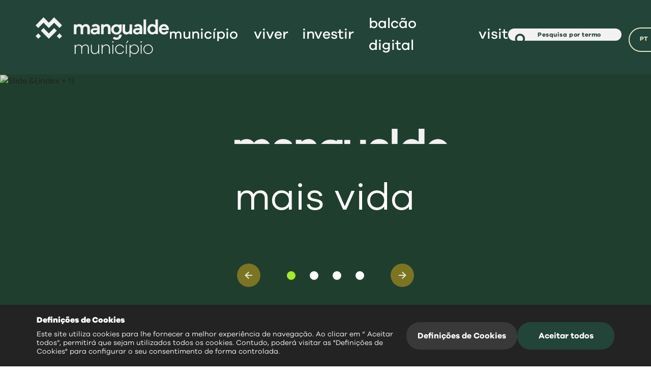

--- FILE ---
content_type: text/html; charset=utf-8
request_url: https://www.cmmangualde.pt/?page20058=179&page33=126
body_size: 343481
content:
<!DOCTYPE html><html lang="pt" class="__variable_c2c556"><head><meta charSet="utf-8"/><meta name="viewport" content="width=device-width, initial-scale=1"/><link rel="preload" href="/_next/static/media/1d99e07f24f42a86-s.p.otf" as="font" crossorigin="" type="font/otf"/><link rel="preload" href="/_next/static/media/51dae7aa98745126-s.p.otf" as="font" crossorigin="" type="font/otf"/><link rel="preload" href="/_next/static/media/862a49a877d6de9a-s.p.otf" as="font" crossorigin="" type="font/otf"/><link rel="preload" href="/_next/static/media/f232c754ba676eea-s.p.otf" as="font" crossorigin="" type="font/otf"/><link rel="preload" href="/_next/static/media/f4f8d37aa3cf4460-s.p.otf" as="font" crossorigin="" type="font/otf"/><link rel="stylesheet" href="/_next/static/css/51781f8347626e80.css" data-precedence="next"/><link rel="stylesheet" href="/_next/static/css/af8ade8d0cc137aa.css" data-precedence="next"/><link rel="stylesheet" href="/_next/static/css/04e6f12eae0fc1b0.css" data-precedence="next"/><link rel="preload" as="script" fetchPriority="low" href="/_next/static/chunks/webpack-3b1eb694a56e9b4d.js"/><script src="/_next/static/chunks/fd9d1056-10966e552c5c00aa.js" async=""></script><script src="/_next/static/chunks/2472-984ad1a9f801f0bb.js" async=""></script><script src="/_next/static/chunks/main-app-88fe081740efc6bd.js" async=""></script><script src="/_next/static/chunks/6898-e65bfe68ae79eea0.js" async=""></script><script src="/_next/static/chunks/4564-654af9cc5908a00e.js" async=""></script><script src="/_next/static/chunks/6866-5d8291acf4455088.js" async=""></script><script src="/_next/static/chunks/app/layout-36c6e431dc1bffbd.js" async=""></script><script src="/_next/static/chunks/8534-15016bd121f08b9b.js" async=""></script><script src="/_next/static/chunks/4426-0191f78d57cadedf.js" async=""></script><script src="/_next/static/chunks/6950-de0f0b5ee658c1ff.js" async=""></script><script src="/_next/static/chunks/app/error-09fedbd0c12eb6c8.js" async=""></script><script src="/_next/static/chunks/2145-e4bcbe3e367f62a9.js" async=""></script><script src="/_next/static/chunks/7066-729858b81e469e4b.js" async=""></script><script src="/_next/static/chunks/6784-1280754a5baf02fa.js" async=""></script><script src="/_next/static/chunks/app/%5Blocale%5D/page-8bc09067c10085a5.js" async=""></script><script src="/_next/static/chunks/app/%5Blocale%5D/layout-39b1d7c287df994c.js" async=""></script><link rel="preload" href="https://www.googletagmanager.com/gtag/js?id=GTM-WLWK2W5P" as="script"/><title>Mangualde, mais vida</title><meta name="description" content=": Mangualde a melhor Cidade da Região Centro para viver, investir e visitar"/><link rel="author" href="https://www.visualforma.pt/"/><meta name="author" content="VisualForma"/><meta name="keywords" content="Mangualde,Centro Portugal,Beira Alta,Indústria,Empreendedorismo,Inovação,Investir,Qualidade de Vida,Visitar,Futuro,Viver,Comer,Dão,Eventos,Vida,Sustentabilidade,Eficiência,Estação de Comboios,Melhor Cidade,Município Mangualde"/><meta name="robots" content="index, follow, nocache"/><meta name="googlebot" content="index, follow, noimageindex, max-video-preview:-1, max-image-preview:large, max-snippet:-1"/><meta property="og:title" content="Mangualde, mais vida"/><meta property="og:description" content=": Mangualde a melhor Cidade da Região Centro para viver, investir e visitar"/><meta property="og:url" content="https://localhost:3000/?page20058=179&amp;page33=126"/><meta property="og:site_name" content="Mangualde - SA"/><meta property="og:locale" content="pt"/><meta property="og:image" content="https://api.cmmangualde.pt/static/images/blank/blank1.jpg?eJ8-FsZ2ydyD1qfC6HMoTMOjVm6Nvn21YCrmaN9loZWd7N6XhRkQdJFUOaBwyqXWoLcMWZp2JqhogMFnCM9q2g"/><meta property="og:image:width" content="1200"/><meta property="og:image:height" content="600"/><meta property="og:type" content="website"/><meta name="twitter:card" content="summary_large_image"/><meta name="twitter:title" content="Mangualde, mais vida"/><meta name="twitter:description" content=": Mangualde a melhor Cidade da Região Centro para viver, investir e visitar"/><meta name="twitter:image" content="https://api.cmmangualde.pt/static/images/blank/blank1.jpg?eJ8-FsZ2ydyD1qfC6HMoTMOjVm6Nvn21YCrmaN9loZWd7N6XhRkQdJFUOaBwyqXWoLcMWZp2JqhogMFnCM9q2g"/><meta name="twitter:image:width" content="1200"/><meta name="twitter:image:height" content="600"/><link rel="icon" href="/favicon.ico" type="image/x-icon"/><link rel="icon" href="/assets/favicon/favicon-16x16.png" type="image/png" sizes="16x16"/><link rel="icon" href="/assets/favicon/favicon-32x32.png" type="image/png" sizes="32x32"/><link rel="apple-touch-icon" href="/assets/favicon/apple-touch-icon.png"/><meta name="next-size-adjust"/><script src="/_next/static/chunks/polyfills-c67a75d1b6f99dc8.js" noModule=""></script></head><!--$--><!--/$--><body><!--$?--><template id="B:0"></template><div><div class="loader-outer"><div class="spinner-border" role="status"><span class="sr-only">Loading...</span></div></div></div><!--/$--><script src="/_next/static/chunks/webpack-3b1eb694a56e9b4d.js" async=""></script><div hidden id="S:0"><div class="App"><a id="goToContent" title="content" href="#mainContent">goTo</a><a class="sitemap-link" title="Ir para sitemap" target="_self" href="/mapadosite">sitemap</a><div id="virtualbrain-root"></div><template id="P:1"></template><main id="mainContent" class="page-content__container margin-top-navbar"><template id="P:2"></template><div id="cookieExtendedContainer" class="cookieExtendedContainer disable"></div><div></div></main><template id="P:3"></template></div></div><script>(self.__next_f=self.__next_f||[]).push([0]);self.__next_f.push([2,null])</script><script>self.__next_f.push([1,"1:HL[\"/_next/static/media/1d99e07f24f42a86-s.p.otf\",\"font\",{\"crossOrigin\":\"\",\"type\":\"font/otf\"}]\n2:HL[\"/_next/static/media/51dae7aa98745126-s.p.otf\",\"font\",{\"crossOrigin\":\"\",\"type\":\"font/otf\"}]\n3:HL[\"/_next/static/media/862a49a877d6de9a-s.p.otf\",\"font\",{\"crossOrigin\":\"\",\"type\":\"font/otf\"}]\n4:HL[\"/_next/static/media/f232c754ba676eea-s.p.otf\",\"font\",{\"crossOrigin\":\"\",\"type\":\"font/otf\"}]\n5:HL[\"/_next/static/media/f4f8d37aa3cf4460-s.p.otf\",\"font\",{\"crossOrigin\":\"\",\"type\":\"font/otf\"}]\n6:HL[\"/_next/static/css/517"])</script><script>self.__next_f.push([1,"81f8347626e80.css\",\"style\"]\n0:\"$L7\"\n"])</script><script>self.__next_f.push([1,"8:HL[\"/_next/static/css/af8ade8d0cc137aa.css\",\"style\"]\n9:HL[\"/_next/static/css/04e6f12eae0fc1b0.css\",\"style\"]\n"])</script><script>self.__next_f.push([1,"a:I[3728,[],\"\"]\nc:I[9928,[],\"\"]\nd:I[3994,[\"6898\",\"static/chunks/6898-e65bfe68ae79eea0.js\",\"4564\",\"static/chunks/4564-654af9cc5908a00e.js\",\"6866\",\"static/chunks/6866-5d8291acf4455088.js\",\"3185\",\"static/chunks/app/layout-36c6e431dc1bffbd.js\"],\"\"]\ne:\"$Sreact.suspense\"\nf:I[812,[\"6898\",\"static/chunks/6898-e65bfe68ae79eea0.js\",\"4564\",\"static/chunks/4564-654af9cc5908a00e.js\",\"6866\",\"static/chunks/6866-5d8291acf4455088.js\",\"3185\",\"static/chunks/app/layout-36c6e431dc1bffbd.js\"],\"\"]\n10:I[8817,[\"6898\",\"static/chunks/6"])</script><script>self.__next_f.push([1,"898-e65bfe68ae79eea0.js\",\"4564\",\"static/chunks/4564-654af9cc5908a00e.js\",\"6866\",\"static/chunks/6866-5d8291acf4455088.js\",\"3185\",\"static/chunks/app/layout-36c6e431dc1bffbd.js\"],\"\"]\n11:I[873,[\"6898\",\"static/chunks/6898-e65bfe68ae79eea0.js\",\"4564\",\"static/chunks/4564-654af9cc5908a00e.js\",\"6866\",\"static/chunks/6866-5d8291acf4455088.js\",\"3185\",\"static/chunks/app/layout-36c6e431dc1bffbd.js\"],\"\"]\n12:I[6954,[],\"\"]\n13:I[988,[\"6898\",\"static/chunks/6898-e65bfe68ae79eea0.js\",\"8534\",\"static/chunks/8534-15016bd121f08b9b."])</script><script>self.__next_f.push([1,"js\",\"6866\",\"static/chunks/6866-5d8291acf4455088.js\",\"4426\",\"static/chunks/4426-0191f78d57cadedf.js\",\"6950\",\"static/chunks/6950-de0f0b5ee658c1ff.js\",\"7601\",\"static/chunks/app/error-09fedbd0c12eb6c8.js\"],\"\"]\n14:I[7264,[],\"\"]\n15:I[1125,[\"6898\",\"static/chunks/6898-e65bfe68ae79eea0.js\",\"8534\",\"static/chunks/8534-15016bd121f08b9b.js\",\"2145\",\"static/chunks/2145-e4bcbe3e367f62a9.js\",\"6866\",\"static/chunks/6866-5d8291acf4455088.js\",\"4426\",\"static/chunks/4426-0191f78d57cadedf.js\",\"6950\",\"static/chunks/6950-de0f0b5ee65"])</script><script>self.__next_f.push([1,"8c1ff.js\",\"7066\",\"static/chunks/7066-729858b81e469e4b.js\",\"6784\",\"static/chunks/6784-1280754a5baf02fa.js\",\"5061\",\"static/chunks/app/%5Blocale%5D/page-8bc09067c10085a5.js\"],\"NotFound\"]\n"])</script><script>self.__next_f.push([1,"7:[[[\"$\",\"link\",\"0\",{\"rel\":\"stylesheet\",\"href\":\"/_next/static/css/51781f8347626e80.css\",\"precedence\":\"next\",\"crossOrigin\":\"$undefined\"}]],[\"$\",\"$La\",null,{\"buildId\":\"LfSdu3s5Cvj9tDNDzgEes\",\"assetPrefix\":\"\",\"initialCanonicalUrl\":\"/?page20058=179\u0026page33=126\",\"initialTree\":[\"\",{\"children\":[[\"locale\",\"pt\",\"d\"],{\"children\":[\"__PAGE__?{\\\"page20058\\\":\\\"179\\\",\\\"page33\\\":\\\"126\\\"}\",{}]}]},\"$undefined\",\"$undefined\",true],\"initialHead\":[false,\"$Lb\"],\"globalErrorComponent\":\"$c\",\"children\":[null,[\"$\",\"html\",null,{\"lang\":\"pt\",\"className\":\"__variable_c2c556\",\"children\":[[[\"$\",\"$Ld\",null,{\"strategy\":\"afterInteractive\",\"src\":\"https://www.googletagmanager.com/gtag/js?id=GTM-WLWK2W5P\"}],[\"$\",\"$Ld\",null,{\"id\":\"google-analytics\",\"strategy\":\"afterInteractive\",\"dangerouslySetInnerHTML\":{\"__html\":\"\\n            window.dataLayer = window.dataLayer || [];\\n            function gtag(){dataLayer.push(arguments);}\\n            gtag('js', new Date());\\n\\n            gtag('consent', 'default', {\\n              'analytics_storage': 'denied',\\n              'ad_storage': 'denied',\\n              'ad_user_data': 'denied',\\n              'ad_personalization': 'denied',\\n              'functionality_storage': 'denied',\\n              'personalization_storage': 'denied',\\n              'security_storage': 'denied',\\n            });\\n\\n            gtag('config', 'GTM-WLWK2W5P', {\\n              page_path: window.location.pathname,\\n            });\\n          \"}}]],[\"$\",\"$e\",null,{\"fallback\":null,\"children\":[\"$\",\"$Lf\",null,{\"GA_MEASUREMENT_ID\":\"GTM-WLWK2W5P\"}]}],[\"$\",\"body\",null,{\"children\":[[\"$\",\"$L10\",null,{\"navbarTheme\":false,\"cookiesPopup\":false}],[\"$\",\"$L11\",null,{\"children\":[\"$\",\"$L12\",null,{\"parallelRouterKey\":\"children\",\"segmentPath\":[\"children\"],\"loading\":[\"$\",\"div\",null,{\"children\":[\"$\",\"div\",null,{\"className\":\"loader-outer\",\"children\":[[\"$\",\"div\",null,{\"className\":\"spinner-border\",\"role\":\"status\",\"children\":[\"$\",\"span\",null,{\"className\":\"sr-only\",\"children\":\"Loading...\"}]}],\"$undefined\"]}]}],\"loadingStyles\":[[\"$\",\"link\",\"0\",{\"rel\":\"stylesheet\",\"href\":\"/_next/static/css/af8ade8d0cc137aa.css\",\"precedence\":\"next\",\"crossOrigin\":\"$undefined\"}]],\"hasLoading\":true,\"error\":\"$13\",\"errorStyles\":[[\"$\",\"link\",\"0\",{\"rel\":\"stylesheet\",\"href\":\"/_next/static/css/af8ade8d0cc137aa.css\",\"precedence\":\"next\",\"crossOrigin\":\"$undefined\"}]],\"template\":[\"$\",\"$L14\",null,{}],\"templateStyles\":\"$undefined\",\"notFound\":[\"$\",\"$L15\",null,{\"lang\":\"pt\"}],\"notFoundStyles\":[[\"$\",\"link\",\"0\",{\"rel\":\"stylesheet\",\"href\":\"/_next/static/css/af8ade8d0cc137aa.css\",\"precedence\":\"next\",\"crossOrigin\":\"$undefined\"}]],\"childProp\":{\"current\":[null,\"$L16\",null],\"segment\":[\"locale\",\"pt\",\"d\"]},\"styles\":[[\"$\",\"link\",\"0\",{\"rel\":\"stylesheet\",\"href\":\"/_next/static/css/af8ade8d0cc137aa.css\",\"precedence\":\"next\",\"crossOrigin\":\"$undefined\"}]]}]}]]}]]}],null]}]]\n"])</script><script>self.__next_f.push([1,"17:I[7734,[\"6898\",\"static/chunks/6898-e65bfe68ae79eea0.js\",\"8534\",\"static/chunks/8534-15016bd121f08b9b.js\",\"6866\",\"static/chunks/6866-5d8291acf4455088.js\",\"4426\",\"static/chunks/4426-0191f78d57cadedf.js\",\"6950\",\"static/chunks/6950-de0f0b5ee658c1ff.js\",\"1203\",\"static/chunks/app/%5Blocale%5D/layout-39b1d7c287df994c.js\"],\"\"]\n18:I[4610,[\"6898\",\"static/chunks/6898-e65bfe68ae79eea0.js\",\"8534\",\"static/chunks/8534-15016bd121f08b9b.js\",\"6866\",\"static/chunks/6866-5d8291acf4455088.js\",\"4426\",\"static/chunks/4426-0191f78"])</script><script>self.__next_f.push([1,"d57cadedf.js\",\"6950\",\"static/chunks/6950-de0f0b5ee658c1ff.js\",\"1203\",\"static/chunks/app/%5Blocale%5D/layout-39b1d7c287df994c.js\"],\"VirtualBrainWidget\"]\n"])</script><script>self.__next_f.push([1,"16:[\"$\",\"$L17\",null,{\"lang\":\"pt\",\"children\":[[\"$\",\"$L18\",null,{}],\"$L19\",[\"$\",\"main\",null,{\"id\":\"mainContent\",\"className\":\"page-content__container margin-top-navbar\",\"children\":[[\"$\",\"$L12\",null,{\"parallelRouterKey\":\"children\",\"segmentPath\":[\"children\",[\"locale\",\"pt\",\"d\"],\"children\"],\"loading\":\"$undefined\",\"loadingStyles\":\"$undefined\",\"hasLoading\":false,\"error\":\"$undefined\",\"errorStyles\":\"$undefined\",\"template\":[\"$\",\"$L14\",null,{}],\"templateStyles\":\"$undefined\",\"notFound\":\"$undefined\",\"notFoundStyles\":\"$undefined\",\"childProp\":{\"current\":[\"$L1a\",\"$L1b\",null],\"segment\":\"__PAGE__?{\\\"page20058\\\":\\\"179\\\",\\\"page33\\\":\\\"126\\\"}\"},\"styles\":[[\"$\",\"link\",\"0\",{\"rel\":\"stylesheet\",\"href\":\"/_next/static/css/04e6f12eae0fc1b0.css\",\"precedence\":\"next\",\"crossOrigin\":\"$undefined\"}]]}],\"$L1c\"]}],\"$L1d\"]}]\n"])</script><script>self.__next_f.push([1,"1e:I[9999,[\"6898\",\"static/chunks/6898-e65bfe68ae79eea0.js\",\"8534\",\"static/chunks/8534-15016bd121f08b9b.js\",\"6866\",\"static/chunks/6866-5d8291acf4455088.js\",\"4426\",\"static/chunks/4426-0191f78d57cadedf.js\",\"6950\",\"static/chunks/6950-de0f0b5ee658c1ff.js\",\"1203\",\"static/chunks/app/%5Blocale%5D/layout-39b1d7c287df994c.js\"],\"CookiesManagement\"]\n"])</script><script>self.__next_f.push([1,"1c:[\"$\",\"$L1e\",null,{\"cookiesData\":{\"valid\":true,\"data\":{\"title\":\"Definições de Cookies\",\"description\":\"\u003cp\u003eEste site utiliza cookies para lhe fornecer a melhor experiência de navegação. Ao clicar em “ Aceitar todos”, permitirá que sejam utilizados todos os cookies. Contudo, poderá visitar as \\\"Definições de Cookies\\\" para configurar o seu consentimento de forma controlada.\u003c/p\u003e\",\"titlePopup\":\"Visão geral da privacidade\",\"descriptionPopup\":\"\u003cp\u003eEste site usa cookies para melhorar a sua experiência enquanto navega pelo site. Destes cookies, os cookies que são categorizados como necessários são armazenados no seu navegador, pois são essenciais para o funcionamento das funcionalidades básicas do site. Também usamos cookies de terceiros que nos ajudam a analisar e entender como você utiliza este site. Esses cookies serão armazenados no seu navegador apenas com o seu consentimento. Você também tem a opção de cancelar esses cookies. Porém, a desativação de alguns desses cookies pode afetar a sua experiência de navegação.\u003c/p\u003e\",\"items\":[{\"tag\":\"Primary\",\"title\":\"Cookies Essenciais\",\"description\":\"\u003cp\u003eOs cookies necessários são absolutamente essenciais para o funcionamento adequado do site. Esta categoria inclui apenas cookies que garantem as funcionalidades básicas e recursos de segurança do site. Esses cookies não armazenam nenhuma informação pessoal.\u003c/p\u003e\\r\\n\u003cp\u003eA Lista de cookies essenciais: \u003c/p\u003e\\r\\n\u003cdiv\u003e\\r\\n\u003cdiv\u003e- \\\"cookielawinfo-checkbox-necessary\\\" : Cookie usada para identificar se os cookies são demonstrados ao utilizador.\u003c/div\u003e\\r\\n\u003c/div\u003e\\r\\n\u003cdiv\u003e\\r\\n\u003cdiv\u003e- \\\"viewed_cookie_policy\\\" : Cookie utilizada na condição se o utilizador aceitou ou não as cookies e estas não foram ignoradas.\u003c/div\u003e\\r\\n\u003c/div\u003e\"},{\"tag\":\"GoogleAnalytics\",\"title\":\"Google Analytics\",\"description\":\"\u003cp\u003eO Google Analytics é um serviço de análise da web que fornece estatísticas e ferramentas analíticas básicas para otimização de mecanismos de pesquisa (SEO) e fins de marketing.\u003c/p\u003e\\r\\n\u003cp\u003ePara o analytics é inserida a cookie da nossa responsabilidade \\\"google_analytics\\\" para que o analytics possa ou não operar, as cookies geradas por este não são do nosso controlo.\u003c/p\u003e\"}]}}}]\n"])</script><script>self.__next_f.push([1,"b:[[\"$\",\"meta\",\"0\",{\"charSet\":\"utf-8\"}],[\"$\",\"title\",\"1\",{\"children\":\"Mangualde, mais vida\"}],[\"$\",\"meta\",\"2\",{\"name\":\"description\",\"content\":\": Mangualde a melhor Cidade da Região Centro para viver, investir e visitar\"}],[\"$\",\"link\",\"3\",{\"rel\":\"author\",\"href\":\"https://www.visualforma.pt/\"}],[\"$\",\"meta\",\"4\",{\"name\":\"author\",\"content\":\"VisualForma\"}],[\"$\",\"meta\",\"5\",{\"name\":\"keywords\",\"content\":\"Mangualde,Centro Portugal,Beira Alta,Indústria,Empreendedorismo,Inovação,Investir,Qualidade de Vida,Visitar,Futuro,Viver,Comer,Dão,Eventos,Vida,Sustentabilidade,Eficiência,Estação de Comboios,Melhor Cidade,Município Mangualde\"}],[\"$\",\"meta\",\"6\",{\"name\":\"viewport\",\"content\":\"width=device-width, initial-scale=1\"}],[\"$\",\"meta\",\"7\",{\"name\":\"robots\",\"content\":\"index, follow, nocache\"}],[\"$\",\"meta\",\"8\",{\"name\":\"googlebot\",\"content\":\"index, follow, noimageindex, max-video-preview:-1, max-image-preview:large, max-snippet:-1\"}],[\"$\",\"meta\",\"9\",{\"property\":\"og:title\",\"content\":\"Mangualde, mais vida\"}],[\"$\",\"meta\",\"10\",{\"property\":\"og:description\",\"content\":\": Mangualde a melhor Cidade da Região Centro para viver, investir e visitar\"}],[\"$\",\"meta\",\"11\",{\"property\":\"og:url\",\"content\":\"https://localhost:3000/?page20058=179\u0026page33=126\"}],[\"$\",\"meta\",\"12\",{\"property\":\"og:site_name\",\"content\":\"Mangualde - SA\"}],[\"$\",\"meta\",\"13\",{\"property\":\"og:locale\",\"content\":\"pt\"}],[\"$\",\"meta\",\"14\",{\"property\":\"og:image\",\"content\":\"https://api.cmmangualde.pt/static/images/blank/blank1.jpg?eJ8-FsZ2ydyD1qfC6HMoTMOjVm6Nvn21YCrmaN9loZWd7N6XhRkQdJFUOaBwyqXWoLcMWZp2JqhogMFnCM9q2g\"}],[\"$\",\"meta\",\"15\",{\"property\":\"og:image:width\",\"content\":\"1200\"}],[\"$\",\"meta\",\"16\",{\"property\":\"og:image:height\",\"content\":\"600\"}],[\"$\",\"meta\",\"17\",{\"property\":\"og:type\",\"content\":\"website\"}],[\"$\",\"meta\",\"18\",{\"name\":\"twitter:card\",\"content\":\"summary_large_image\"}],[\"$\",\"meta\",\"19\",{\"name\":\"twitter:title\",\"content\":\"Mangualde, mais vida\"}],[\"$\",\"meta\",\"20\",{\"name\":\"twitter:description\",\"content\":\": Mangualde a melhor Cidade da Região Centro para viver, investir e visitar\"}],[\"$\",\"meta\",\"21\",{\"name\":\"twitter:image\",\"content\":\"https://api.cmmangualde.pt/static/images/blank/blank1.jpg?eJ8-FsZ2ydyD1qfC6HMoTMOjVm6Nvn21YCrmaN9loZWd7N6XhRkQdJFUOaBwyqXWoLcMWZp2JqhogMFnCM9q2g\"}],[\"$\",\"meta\",\"22\",{\"name\":\"twitter:image:width\",\"content\":\"1200\"}],[\"$\",\"meta\",\"23\",{\"name\":\"twitter:image:height\",\"content\":\"600\"}],[\"$\",\"link\",\"24\",{\"rel\":\"icon\",\"href\":\"/favicon.ico\",\"type\":\"image/x-icon\"}],[\"$\",\"link\",\"25\",{\"rel\":\"icon\",\"href\":\"/assets/favicon/favicon-16x16.png\",\"type\":\"image/png\",\"sizes\":\"16x16\"}],[\"$\",\"link\",\"26\",{\"rel\":\"icon\",\"href\":\"/assets/favicon/favicon-32x32.png\",\"type\":\"image/png\",\"sizes\":\"32x32\"}],[\"$\",\"link\",\"27\",{\"rel\":\"apple-touch-icon\",\"href\":\"/assets/favicon/apple-touch-icon.png\"}],[\"$\",\"meta\",\"28\",{\"name\":\"next-size-adjust\"}]]\n"])</script><script>self.__next_f.push([1,"1a:null\n"])</script><script>self.__next_f.push([1,"1f:I[3296,[\"6898\",\"static/chunks/6898-e65bfe68ae79eea0.js\",\"8534\",\"static/chunks/8534-15016bd121f08b9b.js\",\"2145\",\"static/chunks/2145-e4bcbe3e367f62a9.js\",\"6866\",\"static/chunks/6866-5d8291acf4455088.js\",\"4426\",\"static/chunks/4426-0191f78d57cadedf.js\",\"6950\",\"static/chunks/6950-de0f0b5ee658c1ff.js\",\"7066\",\"static/chunks/7066-729858b81e469e4b.js\",\"6784\",\"static/chunks/6784-1280754a5baf02fa.js\",\"5061\",\"static/chunks/app/%5Blocale%5D/page-8bc09067c10085a5.js\"],\"HomePage\"]\n20:T901,"])</script><script>self.__next_f.push([1,"A Biblioteca Municipal de Mangualde Dr. Alexandre Alves, acolhe, a partir desta sexta-feira, 16 de janeiro e até 20 de fevereiro, a Exposição de Fanzines da Fanzinoteca Rock’n’Cave, que conta com mais de duas décadas dedicadas à criação, preservação e circulação da edição independente.\r\nAs fanzines, junção de fan (fã) e magazine (revista), são publicações não profissionais, feitas de fãs para fãs sobre um tema específico (banda desenhada, cinema, música). Nestas revistas amadoras são usadas técnicas de baixo custo, como recortes, colagens, fotocópias, sendo valorizada a originalidade e experimentação gráfica. Os entusiastas que as produzem são muitas vezes ilustradores, designers e escritores em início de carreira.\r\nEsta mostra que está a circular pelo país, reúne fanzines nacionais e internacionais, nomeadamente Espanha, França, Finlândia, Lituânia, Estados Unidos da América e Canadá, abrangendo temas como música, banda desenhada, feminismo, natureza, literatura e estética bizarra.\r\nA vereadora da Cultura na Câmara de Mangualde, Rosalina Alegre, sublinha a importância desta exposição da Associação Cultural Rock’n’Cave, com curadoria da ilustradora italiana Rosita Uricchio.\r\n“A chegada a Mangualde desta exposição é uma oportunidade rara de aproximar o público de um universo criativo que vive da liberdade, da experimentação, mas também da partilha”, afirma.\r\nPara a vereadora, os fanzines são “um testemunho vivo” de como como a cultura pode nascer de gestos simples. “Esta iniciativa tem um enorme potencial para despertar novas curiosidades e inspirações, essencialmente junto dos mais jovens, que podem encontrar nestas publicações um exemplo de criação sem limites, o que é muito relevante para um concelho que aposta na diversidade cultural, no cruzamento de gerações e linguagens”, afirma. \r\nA exposição de Fanzines, de entrada livre, tem abertura oficial marcada para esta sexta-feira, às 17h30, na Biblioteca Municipal de Mangualde, podendo ser visitada de segunda a sexta-feira.\r\nDurante  o tempo da exposição, haverá visitas guiadas com Catarina Machado e workshops de criação de fanzines para os alunos do Agrupamento de Escolas de Mangualde com a designer Maria Inês Ferreira."])</script><script>self.__next_f.push([1,"21:T740,"])</script><script>self.__next_f.push([1,"O Município de Mangualde formalizou, na passada sexta‑feira, 9 de janeiro, no Salão Nobre dos Paços do Concelho, os protocolos de delegação de competências com as doze freguesias do concelho, assegurando uma transferência financeira global de cerca de um milhão de euros.\r\nA verba atribuída, enquadrada no exercício das competências das juntas de freguesia, tem como objetivo fortalecer a capacidade de intervenção local. À semelhança de anos anteriores, a distribuição dos montantes teve em conta critérios como a dimensão territorial, o número de habitantes e as necessidades previamente identificadas por cada junta.\r\nCom este investimento, as freguesias dispõem de mais autonomia para desenvolver trabalhos essenciais, nomeadamente limpeza urbana, pequenas reparações, manutenção de vias, calcetamentos e pavimentações, construção e melhoria de parques infantis, requalificação de espaços públicos, entre outras intervenções prioritárias.\r\nO presidente da Câmara Municipal de Mangualde, Marco Almeida, sublinha a importância estratégica desta aposta:\r\n“Ao reforçarmos os meios das freguesias estamos a dar passos concretos numa descentralização real, baseada na proximidade. Os presidentes das freguesias estão no terreno e, por isso, são quem melhor conhece as necessidades, as preocupações e as aspirações dos habitantes”.\r\nO autarca destaca ainda que este modelo de gestão partilhada permite aos presidentes das juntas planear e executar intervenções de forma mais eficaz, dando respostas mais rápidas e alinhadas com as expectativas da comunidade. “Como existe uma previsibilidade financeira e autonomia operacional, os autarcas podem planear e executar com mais eficiência e implementar melhorias essenciais em cada localidade, o que se traduz numa maior coesão territorial”, afirma."])</script><script>self.__next_f.push([1,"1b:[\"$\",\"$L1f\",null,{\"homeData\":{\"banner\":[{\"id\":502,\"title\":\"mais vida\",\"logo\":true,\"responsiveImage\":[{\"link\":\"https://api.cmmangualde.pt/uploads/1/2/banners/Rectangle.jpg?ClLUyymopSiJwHa310Nymb_HCXkeL1u0UtkM0rWCToevX9vhXHC7TMRZqsUUyqKV\",\"width\":576},{\"link\":\"https://api.cmmangualde.pt/uploads/1/2/banners/Rectangle.jpg?9QyDCVq40OjwMEg45euAFGMNDr0qrDnRt1FaJ92cPxQ_XptxqVlMZTW4PWDM6jhF\",\"width\":768},{\"link\":\"https://api.cmmangualde.pt/uploads/1/2/banners/Rectangle.jpg?xszL98BFNhx9o_m6t7IsMficABIyisvxEWtBOnpV3IJI0gNvXOBdhMw06CuXB-YP\",\"width\":992},{\"link\":\"https://api.cmmangualde.pt/uploads/1/2/banners/Rectangle.jpg?mewMaEggL90itJi_0rfdh-LmFR84WEJ820gw2VhRglmUHZX-abDcvY9uFMyGI6Bk\",\"width\":1200},{\"link\":\"https://api.cmmangualde.pt/uploads/1/2/banners/Rectangle.jpg?uvNhAnjsdu9RFo28lZACBfM_oLOg80mIPyUSlE8xgZXCJw41ANL74Vrr3Sw2n9jp\",\"width\":1400},{\"link\":\"https://api.cmmangualde.pt/uploads/1/2/banners/Rectangle.jpg?wS1aTjT3TOhydpVwrs6W_oerfvx_mKUJ_5Np7daWaaVuwujxIYAxEEJFVFWcYZ6K\",\"width\":1920}]},{\"id\":1139,\"title\":\"mais vida\",\"logo\":true,\"responsiveImage\":[{\"link\":\"https://api.cmmangualde.pt/uploads/1/2/banners/sra_castelo_v3.JPG?ClLUyymopSiJwHa310Nymb_HCXkeL1u0UtkM0rWCToevX9vhXHC7TMRZqsUUyqKV\",\"width\":576},{\"link\":\"https://api.cmmangualde.pt/uploads/1/2/banners/sra_castelo_v3.JPG?9QyDCVq40OjwMEg45euAFGMNDr0qrDnRt1FaJ92cPxQ_XptxqVlMZTW4PWDM6jhF\",\"width\":768},{\"link\":\"https://api.cmmangualde.pt/uploads/1/2/banners/sra_castelo_v3.JPG?xszL98BFNhx9o_m6t7IsMficABIyisvxEWtBOnpV3IJI0gNvXOBdhMw06CuXB-YP\",\"width\":992},{\"link\":\"https://api.cmmangualde.pt/uploads/1/2/banners/sra_castelo_v3.JPG?mewMaEggL90itJi_0rfdh-LmFR84WEJ820gw2VhRglmUHZX-abDcvY9uFMyGI6Bk\",\"width\":1200},{\"link\":\"https://api.cmmangualde.pt/uploads/1/2/banners/sra_castelo_v3.JPG?uvNhAnjsdu9RFo28lZACBfM_oLOg80mIPyUSlE8xgZXCJw41ANL74Vrr3Sw2n9jp\",\"width\":1400},{\"link\":\"https://api.cmmangualde.pt/uploads/1/2/banners/sra_castelo_v3.JPG?wS1aTjT3TOhydpVwrs6W_oerfvx_mKUJ_5Np7daWaaVuwujxIYAxEEJFVFWcYZ6K\",\"width\":1920}]},{\"id\":1140,\"title\":\"mais vida\",\"logo\":true,\"responsiveImage\":[{\"link\":\"https://api.cmmangualde.pt/uploads/1/2/banners/quinta_d_leonos.jpg?ClLUyymopSiJwHa310Nymb_HCXkeL1u0UtkM0rWCToevX9vhXHC7TMRZqsUUyqKV\",\"width\":576},{\"link\":\"https://api.cmmangualde.pt/uploads/1/2/banners/quinta_d_leonos.jpg?9QyDCVq40OjwMEg45euAFGMNDr0qrDnRt1FaJ92cPxQ_XptxqVlMZTW4PWDM6jhF\",\"width\":768},{\"link\":\"https://api.cmmangualde.pt/uploads/1/2/banners/quinta_d_leonos.jpg?xszL98BFNhx9o_m6t7IsMficABIyisvxEWtBOnpV3IJI0gNvXOBdhMw06CuXB-YP\",\"width\":992},{\"link\":\"https://api.cmmangualde.pt/uploads/1/2/banners/quinta_d_leonos.jpg?mewMaEggL90itJi_0rfdh-LmFR84WEJ820gw2VhRglmUHZX-abDcvY9uFMyGI6Bk\",\"width\":1200},{\"link\":\"https://api.cmmangualde.pt/uploads/1/2/banners/quinta_d_leonos.jpg?uvNhAnjsdu9RFo28lZACBfM_oLOg80mIPyUSlE8xgZXCJw41ANL74Vrr3Sw2n9jp\",\"width\":1400},{\"link\":\"https://api.cmmangualde.pt/uploads/1/2/banners/quinta_d_leonos.jpg?wS1aTjT3TOhydpVwrs6W_oerfvx_mKUJ_5Np7daWaaVuwujxIYAxEEJFVFWcYZ6K\",\"width\":1920}]},{\"id\":1138,\"title\":\"mais vida\",\"logo\":true,\"responsiveImage\":[{\"link\":\"https://api.cmmangualde.pt/uploads/1/2/banners/paisagem.JPG?ClLUyymopSiJwHa310Nymb_HCXkeL1u0UtkM0rWCToevX9vhXHC7TMRZqsUUyqKV\",\"width\":576},{\"link\":\"https://api.cmmangualde.pt/uploads/1/2/banners/paisagem.JPG?9QyDCVq40OjwMEg45euAFGMNDr0qrDnRt1FaJ92cPxQ_XptxqVlMZTW4PWDM6jhF\",\"width\":768},{\"link\":\"https://api.cmmangualde.pt/uploads/1/2/banners/paisagem.JPG?xszL98BFNhx9o_m6t7IsMficABIyisvxEWtBOnpV3IJI0gNvXOBdhMw06CuXB-YP\",\"width\":992},{\"link\":\"https://api.cmmangualde.pt/uploads/1/2/banners/paisagem.JPG?mewMaEggL90itJi_0rfdh-LmFR84WEJ820gw2VhRglmUHZX-abDcvY9uFMyGI6Bk\",\"width\":1200},{\"link\":\"https://api.cmmangualde.pt/uploads/1/2/banners/paisagem.JPG?uvNhAnjsdu9RFo28lZACBfM_oLOg80mIPyUSlE8xgZXCJw41ANL74Vrr3Sw2n9jp\",\"width\":1400},{\"link\":\"https://api.cmmangualde.pt/uploads/1/2/banners/paisagem.JPG?wS1aTjT3TOhydpVwrs6W_oerfvx_mKUJ_5Np7daWaaVuwujxIYAxEEJFVFWcYZ6K\",\"width\":1920}]}],\"news\":[{\"id\":1622,\"title\":\"Exposição da Fanzinoteca Rock’n’Cave chega a Mangualde\",\"description\":\"$20\",\"date\":\"2026-01-15T00:00:00\",\"categories\":[],\"image\":{\"link\":\"https://api.cmmangualde.pt/uploads/1/2/Noticias/2026/B_M_site.jpg?0xL41ZIeVmOC-kwjI02dx0gwLOdkQT3yuOGtHOr9aRJPi-08ZRZWpbvP6a_hoXZZ\",\"width\":700},\"link\":{\"external\":false,\"url\":\"/1622/exposicao-da-fanzinoteca-rock’n’cave-chega-a-mangualde\"}},{\"id\":1620,\"title\":\"Autarca de Mangualde inicia roteiro pelas freguesias para ouvir população e identificar prioridades\",\"description\":\"O presidente da Câmara Municipal, Marco Almeida, vai iniciar um ciclo de visitas às doze freguesias do concelho, com o objetivo de continuar a aprofundar as necessidades e potencialidades de cada uma, ouvindo a população, acompanhando o desenvolvimento de cada uma delas, nomeadamente na execução ou projeção de obras.  \\r\\n Em início de mandato, e no ano em que o município tem um dos maiores orçamentos de sempre, no valor de 43,5 milhões de euros, o autarca pretende reforçar a governação de proximidade e construir soluções com base na realidade de cada localidade.\\r\\n“Queremos começar o mandato da forma que consideramos ser a mais correta, ou seja, no terreno, o melhor caminho para conhecermos as preocupações e anseios das populações de todas as freguesias, sem exceção, para que, em conjunto, encontremos as melhores respostas”, sublinha o autarca.\\r\\n Ao longo das diversas deslocações, o líder do executivo irá recolher contributos, definir ou ajustar prioridades. \",\"date\":\"2026-01-14T00:00:00\",\"categories\":[],\"image\":{\"link\":\"https://api.cmmangualde.pt/uploads/1/2/Noticias/2026/MarcoAlmeida26.jpg?0xL41ZIeVmOC-kwjI02dx0gwLOdkQT3yuOGtHOr9aRJPi-08ZRZWpbvP6a_hoXZZ\",\"width\":700},\"link\":{\"external\":false,\"url\":\"/1620/autarca-de-mangualde-inicia-roteiro-pelas-freguesias-para-ouvir-populacao-e-iden\"}},{\"id\":1619,\"title\":\"Município de Mangualde reforça descentralização com transferência de cerca um milhão de euros para as freguesias\",\"description\":\"$21\",\"date\":\"2026-01-12T00:00:00\",\"categories\":[],\"image\":{\"link\":\"https://api.cmmangualde.pt/uploads/1/2/Noticias/2026/protocolo_freguesias2.JPG?0xL41ZIeVmOC-kwjI02dx0gwLOdkQT3yuOGtHOr9aRJPi-08ZRZWpbvP6a_hoXZZ\",\"width\":700},\"link\":{\"external\":false,\"url\":\"/1619/municipio-de-mangualde-reforca-descentralizacao-com-transferencia-de-cerca-um-mi\"}}],\"quickAccess\":[{\"id\":120,\"title\":\"Munícipe\",\"items\":[{\"id\":596,\"title\":\"Serviços Online\",\"icon\":\"https://api.cmmangualde.pt/uploads/1/2/IconesHomepage/MangualdeLogo.svg\",\"croppedImage\":{\"link\":\"https://api.cmmangualde.pt/uploads/1/2/IconesMenus/Acessos%20Rapidos/servi%C3%A7os%20online.jpg?_NfH-emjbGHFYDQlE6Psr7opyV0-h6mIFm5Mtj3iHc9Zov7rw6jehDDMn1q4uQtk\",\"width\":600},\"link\":{\"external\":true,\"url\":\"https://servicosonline.cmmangualde.pt/\"}},{\"id\":595,\"title\":\"Informação Geográfica\",\"icon\":\"https://api.cmmangualde.pt/uploads/1/2/IconesHomepage/MangualdeLogo.svg\",\"croppedImage\":{\"link\":\"https://api.cmmangualde.pt/uploads/1/2/IconesMenus/Acessos%20Rapidos/informa%C3%A7%C3%A3o%20geogr%C3%A1fica.jpg?_NfH-emjbGHFYDQlE6Psr7opyV0-h6mIFm5Mtj3iHc9Zov7rw6jehDDMn1q4uQtk\",\"width\":600},\"link\":{\"external\":false,\"url\":\"/704/sig\"}},{\"id\":594,\"title\":\"Plataforma SIGA\",\"icon\":\"https://api.cmmangualde.pt/uploads/1/2/IconesHomepage/MangualdeLogo.svg\",\"croppedImage\":{\"link\":\"https://api.cmmangualde.pt/uploads/1/2/IconesMenus/Acessos%20Rapidos/siga1.jpeg?_NfH-emjbGHFYDQlE6Psr7opyV0-h6mIFm5Mtj3iHc9Zov7rw6jehDDMn1q4uQtk\",\"width\":600},\"link\":{\"external\":true,\"url\":\"https://siga.edubox.pt/auth\"}},{\"id\":593,\"title\":\"Leitura da Água\",\"icon\":\"https://api.cmmangualde.pt/uploads/1/2/IconesHomepage/MangualdeLogo.svg\",\"croppedImage\":{\"link\":\"https://api.cmmangualde.pt/uploads/1/2/IconesMenus/Acessos%20Rapidos/%C3%A1gua%201.jpg?_NfH-emjbGHFYDQlE6Psr7opyV0-h6mIFm5Mtj3iHc9Zov7rw6jehDDMn1q4uQtk\",\"width\":600},\"link\":{\"external\":false,\"url\":\"/1011/leitura-da-agua\"}},{\"id\":504,\"title\":\"BUPI\",\"icon\":\"https://api.cmmangualde.pt/uploads/1/2/IconesHomepage/MangualdeLogo.svg\",\"croppedImage\":{\"link\":\"https://api.cmmangualde.pt/uploads/1/2/IconesMenus/Acessos%20Rapidos/bupi.jpg?_NfH-emjbGHFYDQlE6Psr7opyV0-h6mIFm5Mtj3iHc9Zov7rw6jehDDMn1q4uQtk\",\"width\":600},\"link\":{\"external\":true,\"url\":\"https://bupi-cmmangualde.hub.arcgis.com/\"}},{\"id\":503,\"title\":\"Queimas e Queimadas\",\"icon\":\"https://api.cmmangualde.pt/uploads/1/2/IconesHomepage/MangualdeLogo.svg\",\"croppedImage\":{\"link\":\"https://api.cmmangualde.pt/uploads/1/2/IconesMenus/Acessos%20Rapidos/Imagem%20WhatsApp%202023-05-30%20%C3%A0s%2017.25.11.jpg?_NfH-emjbGHFYDQlE6Psr7opyV0-h6mIFm5Mtj3iHc9Zov7rw6jehDDMn1q4uQtk\",\"width\":600},\"link\":{\"external\":true,\"url\":\"https://fogos.icnf.pt/InfoQueimasQueimadas/QUEIMASQUEIMADAS.aspx\"}}]},{\"id\":508,\"title\":\"Bilheteira Eventos\",\"items\":[{\"id\":1358,\"title\":\"Adquira Aqui\",\"croppedImage\":{\"link\":\"https://api.cmmangualde.pt/uploads/1/2/Acessos%20Rapidos/bilheteira.jpg?_NfH-emjbGHFYDQlE6Psr7opyV0-h6mIFm5Mtj3iHc9Zov7rw6jehDDMn1q4uQtk\",\"width\":600},\"link\":{\"external\":true,\"url\":\"https://2ticket.pt/cmmangualde/\"}}]}],\"events\":[{\"id\":1621,\"title\":\"Exposição de Fanzines \",\"startDate\":\"2026-01-16T00:00:00\",\"endDate\":\"2026-02-20T00:00:00\",\"category\":[],\"image\":{\"link\":\"https://api.cmmangualde.pt/uploads/1/2/Agenda/2026/Website_Fanzines.jpg?0xL41ZIeVmOC-kwjI02dx0gwLOdkQT3yuOGtHOr9aRJPi-08ZRZWpbvP6a_hoXZZ\",\"width\":700},\"link\":{\"external\":false,\"url\":\"/1621/exposicao-de-fanzines\"}}],\"slideshow\":[{\"id\":1595,\"imageOrVideo\":{\"content\":\"https://api.cmmangualde.pt/uploads/1/2/Slideshow/Mangualde%20Mais%20Natal%202025_destaques.jpg\",\"thumbnail\":\"https://api.cmmangualde.pt/uploads/1/2/Slideshow/Mangualde%20Mais%20Natal%202025_destaques.jpg\",\"contentType\":\"image/jpeg\",\"isVideo\":false},\"link\":{\"external\":false,\"url\":\"/1176/mangualde-mais-natal\"}},{\"id\":1034,\"imageOrVideo\":{\"content\":\"https://api.cmmangualde.pt/uploads/1/2/Slideshow/banner_Prancheta%201.jpg\",\"thumbnail\":\"https://api.cmmangualde.pt/uploads/1/2/Slideshow/banner_Prancheta%201.jpg\",\"contentType\":\"image/jpeg\",\"isVideo\":false},\"link\":{\"external\":false,\"url\":\"/1035/dias-de-festa\"}},{\"id\":509,\"imageOrVideo\":{\"content\":\"https://api.cmmangualde.pt/uploads/1/2/Slideshow/banner_Prancheta%201%20c%C3%B3pia%205.jpg\",\"thumbnail\":\"https://api.cmmangualde.pt/uploads/1/2/Slideshow/banner_Prancheta%201%20c%C3%B3pia%205.jpg\",\"contentType\":\"image/jpeg\",\"isVideo\":false},\"link\":{\"external\":false,\"url\":\"/1026/radar-social\"}}],\"usefulLinks\":{\"id\":511,\"croppedImage\":{\"link\":\"https://api.cmmangualde.pt/uploads/1/2/links_uteis.jpg?M7NlHi_JzXx9ZPb59apqWoP9sfpYl-GZJyq5R3VasS5yc8fcOYLiLwtL63S6CLrJ\",\"width\":800},\"items\":[{\"id\":1486,\"title\":\"Aviso de Transparência\",\"icon\":\"https://api.cmmangualde.pt/uploads/1/2/IconesHomepage/MangualdeLogoVerde.svg\",\"link\":{\"external\":false,\"url\":\"/1487/4609\"}},{\"id\":1299,\"title\":\"Eleições\",\"icon\":\"https://api.cmmangualde.pt/uploads/1/2/IconesHomepage/MangualdeLogoVerde.svg\",\"link\":{\"external\":false,\"url\":\"/1300/eleicoes\"}},{\"id\":512,\"title\":\"Escolas de Mangualde\",\"icon\":\"https://api.cmmangualde.pt/uploads/1/2/IconesHomepage/MangualdeLogoVerde.svg\",\"link\":{\"external\":true,\"url\":\"https://www.escolasdemangualde.pt/\"}},{\"id\":513,\"title\":\"Bombeiros Voluntários de Mangualde\",\"icon\":\"https://api.cmmangualde.pt/uploads/1/2/IconesHomepage/MangualdeLogoVerde.svg\",\"link\":{\"external\":true,\"url\":\"https://www.abvmangualde.com/\"}},{\"id\":514,\"title\":\"GNR\",\"icon\":\"https://api.cmmangualde.pt/uploads/1/2/IconesHomepage/MangualdeLogoVerde.svg\",\"link\":{\"external\":true,\"url\":\"https://emlista.pt/guarda-nacional-republicana-gnr/gnr-destacamento-territorial-de-mangualde/2982\"}},{\"id\":515,\"title\":\"USF Terras de Azurara\",\"icon\":\"https://api.cmmangualde.pt/uploads/1/2/IconesHomepage/MangualdeLogoVerde.svg\",\"link\":{\"external\":true,\"url\":\"https://bicsp.min-saude.pt/pt/biufs/2/925/20022/2180691/Pages/default.aspx\"}},{\"id\":626,\"title\":\"USF Mangualde\",\"icon\":\"https://api.cmmangualde.pt/uploads/1/2/IconesHomepage/MangualdeLogoVerde.svg\",\"link\":{\"external\":true,\"url\":\"https://bicsp.min-saude.pt/pt/biufs/2/925/20022/2180692/Pages/default.aspx\"}},{\"id\":627,\"title\":\"Farmácias de Serviço\",\"icon\":\"https://api.cmmangualde.pt/uploads/1/2/IconesHomepage/MangualdeLogoVerde.svg\",\"link\":{\"external\":true,\"url\":\"https://www.farmaciasdeservico.net/localidade/viseu/mangualde\"}},{\"id\":628,\"title\":\"CIMVDL\",\"icon\":\"https://api.cmmangualde.pt/uploads/1/2/IconesHomepage/MangualdeLogoVerde.svg\",\"link\":{\"external\":true,\"url\":\"https://www.cimvdl.pt/\"}},{\"id\":1012,\"title\":\"ADD\",\"icon\":\"https://api.cmmangualde.pt/uploads/1/2/IconesHomepage/MangualdeLogoVerde.svg\",\"link\":{\"external\":true,\"url\":\"https://add.pt/\"}},{\"id\":1013,\"title\":\"Turismo do Centro\",\"icon\":\"https://api.cmmangualde.pt/uploads/1/2/IconesHomepage/MangualdeLogoVerde.svg\",\"link\":{\"external\":true,\"url\":\"https://turismodocentro.pt/\"}}]},\"metaTags\":{\"author\":\"Visualforma\",\"title\":\"Mangualde, mais vida\",\"description\":\": Mangualde a melhor Cidade da Região Centro para viver, investir e visitar\",\"image\":\"https://api.cmmangualde.pt/static/images/blank/blank1.jpg?eJ8-FsZ2ydyD1qfC6HMoTMOjVm6Nvn21YCrmaN9loZWd7N6XhRkQdJFUOaBwyqXWoLcMWZp2JqhogMFnCM9q2g\",\"keywords\":[\"Mangualde\",\"Centro Portugal\",\"Beira Alta\",\"Indústria\",\"Empreendedorismo\",\"Inovação\",\"Investir\",\"Qualidade de Vida\",\"Visitar\",\"Futuro\",\"Viver\",\"Comer\",\"Dão\",\"Eventos\",\"Vida\",\"Sustentabilidade\",\"Eficiência\",\"Estação de Comboios\",\"Melhor Cidade\",\"Município Mangualde\"],\"locale\":\"pt\"}},\"lang\":\"pt\",\"calendarEvents\":{\"2026-01-16T00:00:00\":[\"Exposição de Fanzines \"],\"2026-01-17T00:00:00\":[\"Exposição de Fanzines \"],\"2026-01-18T00:00:00\":[\"Exposição de Fanzines \"],\"2026-01-19T00:00:00\":[\"Exposição de Fanzines \"],\"2026-01-20T00:00:00\":[\"Exposição de Fanzines \"],\"2026-01-21T00:00:00\":[\"Exposição de Fanzines \"],\"2026-01-22T00:00:00\":[\"Exposição de Fanzines \"],\"2026-01-23T00:00:00\":[\"Exposição de Fanzines \"],\"2026-01-24T00:00:00\":[\"Exposição de Fanzines \"],\"2026-01-25T00:00:00\":[\"Exposição de Fanzines \"],\"2026-01-26T00:00:00\":[\"Exposição de Fanzines \"],\"2026-01-27T00:00:00\":[\"Exposição de Fanzines \"],\"2026-01-28T00:00:00\":[\"Exposição de Fanzines \"],\"2026-01-29T00:00:00\":[\"Exposição de Fanzines \"],\"2026-01-30T00:00:00\":[\"Exposição de Fanzines \"],\"2026-01-31T00:00:00\":[\"Exposição de Fanzines \"],\"2026-02-01T00:00:00\":[\"Exposição de Fanzines \"],\"2026-02-02T00:00:00\":[\"Exposição de Fanzines \"],\"2026-02-03T00:00:00\":[\"Exposição de Fanzines \"],\"2026-02-04T00:00:00\":[\"Exposição de Fanzines \"],\"2026-02-05T00:00:00\":[\"Exposição de Fanzines \"],\"2026-02-06T00:00:00\":[\"Exposição de Fanzines \"],\"2026-02-07T00:00:00\":[\"Exposição de Fanzines \"],\"2026-02-08T00:00:00\":[\"Exposição de Fanzines \"],\"2026-02-09T00:00:00\":[\"Exposição de Fanzines \"],\"2026-02-10T00:00:00\":[\"Exposição de Fanzines \"],\"2026-02-11T00:00:00\":[\"Exposição de Fanzines \"],\"2026-02-12T00:00:00\":[\"Exposição de Fanzines \"],\"2026-02-13T00:00:00\":[\"Exposição de Fanzines \"],\"2026-02-14T00:00:00\":[\"Exposição de Fanzines \"],\"2026-02-15T00:00:00\":[\"Exposição de Fanzines \"],\"2026-02-16T00:00:00\":[\"Exposição de Fanzines \"],\"2026-02-17T00:00:00\":[\"Exposição de Fanzines \"],\"2026-02-18T00:00:00\":[\"Exposição de Fanzines \"],\"2026-02-19T00:00:00\":[\"Exposição de Fanzines \"],\"2026-02-20T00:00:00\":[\"Exposição de Fanzines \"]}}]\n"])</script><div hidden id="S:2"><div class="home"><h1 id="home-title-hidden">Município de Mangualde</h1><!--$!--><template data-dgst="NEXT_DYNAMIC_NO_SSR_CODE"></template><div class="loader-outer"><div class="spinner-border" role="status"><span class="sr-only">Loading...</span></div></div><!--/$--><!--$!--><template data-dgst="NEXT_DYNAMIC_NO_SSR_CODE"></template><div class="loader-outer"><div class="spinner-border" role="status"><span class="sr-only">Loading...</span></div></div><!--/$--><div class="home-quick-category" id="quick-access"><div class="title">acessos rápidos</div><div class="subtitle">Encontre rapidamente aquilo que procura</div><div class="categories-container"><button class="categories-container-item open"><div class="categories-title">Munícipe</div></button><button class="categories-container-item"><div class="categories-title">Bilheteira Eventos</div></button></div><div class="swiper-items-container"><div class="swiper home-events-swiper"><div class="swiper-wrapper"><div class="swiper-slide"><a href="https://servicosonline.cmmangualde.pt/" class="categories-items-container" title="Ir para Serviços Online" target="_blank" rel="noreferrer"><div class="background-img"><div class="common-image"><img alt="Serviços Online" loading="lazy" width="0" height="0" decoding="async" data-nimg="1" style="color:transparent" src="https://api.cmmangualde.pt/uploads/1/2/IconesMenus/Acessos%20Rapidos/servi%C3%A7os%20online.jpg?_NfH-emjbGHFYDQlE6Psr7opyV0-h6mIFm5Mtj3iHc9Zov7rw6jehDDMn1q4uQtk"/></div></div><div class="access-icon"><div class="common-image"><img alt="" data-src="https://api.cmmangualde.pt/uploads/1/2/IconesHomepage/MangualdeLogo.svg" loading="lazy" width="0" height="0" decoding="async" data-nimg="1" style="color:transparent" src="https://api.cmmangualde.pt/uploads/1/2/IconesHomepage/MangualdeLogo.svg"/></div></div><div class="arrow-right"><svg xmlns="http://www.w3.org/2000/svg" fill="none" viewBox="0 0 15 14"><path fill="#D5D58D" d="m7.5 14-1.581-1.476 4.8-4.48H0V5.956h10.72l-4.801-4.48L7.5 0 15 7z"></path></svg></div><div class="item-title">Serviços Online</div></a><a class="categories-items-container" title="Ir para Informação Geográfica" target="_self" href="/704/sig"><div class="background-img"><div class="common-image"><img alt="Informação Geográfica" loading="lazy" width="0" height="0" decoding="async" data-nimg="1" style="color:transparent" src="https://api.cmmangualde.pt/uploads/1/2/IconesMenus/Acessos%20Rapidos/informa%C3%A7%C3%A3o%20geogr%C3%A1fica.jpg?_NfH-emjbGHFYDQlE6Psr7opyV0-h6mIFm5Mtj3iHc9Zov7rw6jehDDMn1q4uQtk"/></div></div><div class="access-icon"><div class="common-image"><img alt="" data-src="https://api.cmmangualde.pt/uploads/1/2/IconesHomepage/MangualdeLogo.svg" loading="lazy" width="0" height="0" decoding="async" data-nimg="1" style="color:transparent" src="https://api.cmmangualde.pt/uploads/1/2/IconesHomepage/MangualdeLogo.svg"/></div></div><div class="arrow-right"><svg xmlns="http://www.w3.org/2000/svg" fill="none" viewBox="0 0 15 14"><path fill="#D5D58D" d="m7.5 14-1.581-1.476 4.8-4.48H0V5.956h10.72l-4.801-4.48L7.5 0 15 7z"></path></svg></div><div class="item-title">Informação Geográfica</div></a><a href="https://siga.edubox.pt/auth" class="categories-items-container" title="Ir para Plataforma SIGA" target="_blank" rel="noreferrer"><div class="background-img"><div class="common-image"><img alt="Plataforma SIGA" loading="lazy" width="0" height="0" decoding="async" data-nimg="1" style="color:transparent" src="https://api.cmmangualde.pt/uploads/1/2/IconesMenus/Acessos%20Rapidos/siga1.jpeg?_NfH-emjbGHFYDQlE6Psr7opyV0-h6mIFm5Mtj3iHc9Zov7rw6jehDDMn1q4uQtk"/></div></div><div class="access-icon"><div class="common-image"><img alt="" data-src="https://api.cmmangualde.pt/uploads/1/2/IconesHomepage/MangualdeLogo.svg" loading="lazy" width="0" height="0" decoding="async" data-nimg="1" style="color:transparent" src="https://api.cmmangualde.pt/uploads/1/2/IconesHomepage/MangualdeLogo.svg"/></div></div><div class="arrow-right"><svg xmlns="http://www.w3.org/2000/svg" fill="none" viewBox="0 0 15 14"><path fill="#D5D58D" d="m7.5 14-1.581-1.476 4.8-4.48H0V5.956h10.72l-4.801-4.48L7.5 0 15 7z"></path></svg></div><div class="item-title">Plataforma SIGA</div></a><a class="categories-items-container" title="Ir para Leitura da Água" target="_self" href="/1011/leitura-da-agua"><div class="background-img"><div class="common-image"><img alt="Leitura da Água" loading="lazy" width="0" height="0" decoding="async" data-nimg="1" style="color:transparent" src="https://api.cmmangualde.pt/uploads/1/2/IconesMenus/Acessos%20Rapidos/%C3%A1gua%201.jpg?_NfH-emjbGHFYDQlE6Psr7opyV0-h6mIFm5Mtj3iHc9Zov7rw6jehDDMn1q4uQtk"/></div></div><div class="access-icon"><div class="common-image"><img alt="" data-src="https://api.cmmangualde.pt/uploads/1/2/IconesHomepage/MangualdeLogo.svg" loading="lazy" width="0" height="0" decoding="async" data-nimg="1" style="color:transparent" src="https://api.cmmangualde.pt/uploads/1/2/IconesHomepage/MangualdeLogo.svg"/></div></div><div class="arrow-right"><svg xmlns="http://www.w3.org/2000/svg" fill="none" viewBox="0 0 15 14"><path fill="#D5D58D" d="m7.5 14-1.581-1.476 4.8-4.48H0V5.956h10.72l-4.801-4.48L7.5 0 15 7z"></path></svg></div><div class="item-title">Leitura da Água</div></a><a href="https://bupi-cmmangualde.hub.arcgis.com/" class="categories-items-container" title="Ir para BUPI" target="_blank" rel="noreferrer"><div class="background-img"><div class="common-image"><img alt="BUPI" loading="lazy" width="0" height="0" decoding="async" data-nimg="1" style="color:transparent" src="https://api.cmmangualde.pt/uploads/1/2/IconesMenus/Acessos%20Rapidos/bupi.jpg?_NfH-emjbGHFYDQlE6Psr7opyV0-h6mIFm5Mtj3iHc9Zov7rw6jehDDMn1q4uQtk"/></div></div><div class="access-icon"><div class="common-image"><img alt="" data-src="https://api.cmmangualde.pt/uploads/1/2/IconesHomepage/MangualdeLogo.svg" loading="lazy" width="0" height="0" decoding="async" data-nimg="1" style="color:transparent" src="https://api.cmmangualde.pt/uploads/1/2/IconesHomepage/MangualdeLogo.svg"/></div></div><div class="arrow-right"><svg xmlns="http://www.w3.org/2000/svg" fill="none" viewBox="0 0 15 14"><path fill="#D5D58D" d="m7.5 14-1.581-1.476 4.8-4.48H0V5.956h10.72l-4.801-4.48L7.5 0 15 7z"></path></svg></div><div class="item-title">BUPI</div></a><a href="https://fogos.icnf.pt/InfoQueimasQueimadas/QUEIMASQUEIMADAS.aspx" class="categories-items-container" title="Ir para Queimas e Queimadas" target="_blank" rel="noreferrer"><div class="background-img"><div class="common-image"><img alt="Queimas e Queimadas" loading="lazy" width="0" height="0" decoding="async" data-nimg="1" style="color:transparent" src="https://api.cmmangualde.pt/uploads/1/2/IconesMenus/Acessos%20Rapidos/Imagem%20WhatsApp%202023-05-30%20%C3%A0s%2017.25.11.jpg?_NfH-emjbGHFYDQlE6Psr7opyV0-h6mIFm5Mtj3iHc9Zov7rw6jehDDMn1q4uQtk"/></div></div><div class="access-icon"><div class="common-image"><img alt="" data-src="https://api.cmmangualde.pt/uploads/1/2/IconesHomepage/MangualdeLogo.svg" loading="lazy" width="0" height="0" decoding="async" data-nimg="1" style="color:transparent" src="https://api.cmmangualde.pt/uploads/1/2/IconesHomepage/MangualdeLogo.svg"/></div></div><div class="arrow-right"><svg xmlns="http://www.w3.org/2000/svg" fill="none" viewBox="0 0 15 14"><path fill="#D5D58D" d="m7.5 14-1.581-1.476 4.8-4.48H0V5.956h10.72l-4.801-4.48L7.5 0 15 7z"></path></svg></div><div class="item-title">Queimas e Queimadas</div></a></div></div></div><div></div></div></div><div class="home-next-events" id="events"><div class="container-general"><div class="home-next-events__title"><div class="home-next-events__title--text">agenda de eventos</div><div class="home-next-events__title--text--subtitle">Descubra o que está a acontecer em Mangualde</div></div><div class="home-next-events__see-all-events"><a class="see-more__container" title="Ir para Eventos" target="_self" href="agenda"><div class="see-more__container--text">ver todos</div></a></div><div class="next-events__container"><div class="events-slides"><div class="swiper swiper-container"><div class="swiper-wrapper"><div class="swiper-slide"><div class="event-card"><a title="Ir para Exposição de Fanzines " target="_self" href="/1621/exposicao-de-fanzines"><div class="event-card__header"><div class="event-card__header-image ratio ratio-16x9"><div class="common-image"><img alt="Exposição de Fanzines " loading="lazy" width="0" height="0" decoding="async" data-nimg="1" class="img--generic" style="color:transparent" src="https://api.cmmangualde.pt/uploads/1/2/Agenda/2026/Website_Fanzines.jpg?0xL41ZIeVmOC-kwjI02dx0gwLOdkQT3yuOGtHOr9aRJPi-08ZRZWpbvP6a_hoXZZ"/></div><div class="image-btn"><svg xmlns="http://www.w3.org/2000/svg" fill="none" viewBox="0 0 15 14"><path fill="#D5D58D" d="m7.5 14-1.581-1.476 4.8-4.48H0V5.956h10.72l-4.801-4.48L7.5 0 15 7z"></path></svg></div></div><div><div class="event-dates range-dates"><p class="event-dates__date"><span class="day">16</span><span class="month">jan<!-- -->.</span><span class="year">&#x27;26</span></p><p class="event-dates__date"><span class="day">20</span><span class="month">fev<!-- -->.</span><span class="year">&#x27;26</span></p></div></div></div><div class="event-card__body"><h2 class="event-card__body-title">Exposição de Fanzines </h2></div></a></div></div></div></div></div><div class="events-calendar"><div style="display:contents"><div class="react-datepicker"><div class="react-datepicker__triangle"></div><span role="alert" aria-live="polite" class="react-datepicker__aria-live"></span><button type="button" class="react-datepicker__navigation react-datepicker__navigation--previous" aria-label="Previous Month"><span class="react-datepicker__navigation-icon react-datepicker__navigation-icon--previous">Previous Month</span></button><button type="button" class="react-datepicker__navigation react-datepicker__navigation--next" aria-label="Next Month"><span class="react-datepicker__navigation-icon react-datepicker__navigation-icon--next">Next Month</span></button><div class="react-datepicker__month-container"><div class="react-datepicker__header "><div class="react-datepicker__current-month">janeiro 2026</div><div class="react-datepicker__header__dropdown react-datepicker__header__dropdown--scroll"></div><div class="react-datepicker__day-names"><div class="react-datepicker__day-name">s</div><div class="react-datepicker__day-name">t</div><div class="react-datepicker__day-name">q</div><div class="react-datepicker__day-name">q</div><div class="react-datepicker__day-name">s</div><div class="react-datepicker__day-name">s</div><div class="react-datepicker__day-name">d</div></div></div><div class="react-datepicker__month" aria-label="month  2026-01" role="listbox"><div class="react-datepicker__week"><div class="react-datepicker__day react-datepicker__day--029 react-datepicker__day--outside-month" tabindex="-1" aria-label="Choose segunda-feira, 29 de dezembro de 2025" role="option" title="" aria-disabled="false" aria-selected="false"><span>29</span></div><div class="react-datepicker__day react-datepicker__day--030 react-datepicker__day--outside-month" tabindex="-1" aria-label="Choose terça-feira, 30 de dezembro de 2025" role="option" title="" aria-disabled="false" aria-selected="false"><span>30</span></div><div class="react-datepicker__day react-datepicker__day--031 react-datepicker__day--outside-month" tabindex="-1" aria-label="Choose quarta-feira, 31 de dezembro de 2025" role="option" title="" aria-disabled="false" aria-selected="false"><span>31</span></div><div class="react-datepicker__day react-datepicker__day--001" tabindex="-1" aria-label="Choose quinta-feira, 1 de janeiro de 2026" role="option" title="" aria-disabled="false" aria-selected="false"><span>1</span></div><div class="react-datepicker__day react-datepicker__day--002" tabindex="-1" aria-label="Choose sexta-feira, 2 de janeiro de 2026" role="option" title="" aria-disabled="false" aria-selected="false"><span>2</span></div><div class="react-datepicker__day react-datepicker__day--003 react-datepicker__day--weekend" tabindex="-1" aria-label="Choose sábado, 3 de janeiro de 2026" role="option" title="" aria-disabled="false" aria-selected="false"><span>3</span></div><div class="react-datepicker__day react-datepicker__day--004 react-datepicker__day--weekend" tabindex="-1" aria-label="Choose domingo, 4 de janeiro de 2026" role="option" title="" aria-disabled="false" aria-selected="false"><span>4</span></div></div><div class="react-datepicker__week"><div class="react-datepicker__day react-datepicker__day--005" tabindex="-1" aria-label="Choose segunda-feira, 5 de janeiro de 2026" role="option" title="" aria-disabled="false" aria-selected="false"><span>5</span></div><div class="react-datepicker__day react-datepicker__day--006" tabindex="-1" aria-label="Choose terça-feira, 6 de janeiro de 2026" role="option" title="" aria-disabled="false" aria-selected="false"><span>6</span></div><div class="react-datepicker__day react-datepicker__day--007" tabindex="-1" aria-label="Choose quarta-feira, 7 de janeiro de 2026" role="option" title="" aria-disabled="false" aria-selected="false"><span>7</span></div><div class="react-datepicker__day react-datepicker__day--008" tabindex="-1" aria-label="Choose quinta-feira, 8 de janeiro de 2026" role="option" title="" aria-disabled="false" aria-selected="false"><span>8</span></div><div class="react-datepicker__day react-datepicker__day--009" tabindex="-1" aria-label="Choose sexta-feira, 9 de janeiro de 2026" role="option" title="" aria-disabled="false" aria-selected="false"><span>9</span></div><div class="react-datepicker__day react-datepicker__day--010 react-datepicker__day--weekend" tabindex="-1" aria-label="Choose sábado, 10 de janeiro de 2026" role="option" title="" aria-disabled="false" aria-selected="false"><span>10</span></div><div class="react-datepicker__day react-datepicker__day--011 react-datepicker__day--weekend" tabindex="-1" aria-label="Choose domingo, 11 de janeiro de 2026" role="option" title="" aria-disabled="false" aria-selected="false"><span>11</span></div></div><div class="react-datepicker__week"><div class="react-datepicker__day react-datepicker__day--012" tabindex="-1" aria-label="Choose segunda-feira, 12 de janeiro de 2026" role="option" title="" aria-disabled="false" aria-selected="false"><span>12</span></div><div class="react-datepicker__day react-datepicker__day--013" tabindex="-1" aria-label="Choose terça-feira, 13 de janeiro de 2026" role="option" title="" aria-disabled="false" aria-selected="false"><span>13</span></div><div class="react-datepicker__day react-datepicker__day--014" tabindex="-1" aria-label="Choose quarta-feira, 14 de janeiro de 2026" role="option" title="" aria-disabled="false" aria-selected="false"><span>14</span></div><div class="react-datepicker__day react-datepicker__day--015" tabindex="-1" aria-label="Choose quinta-feira, 15 de janeiro de 2026" role="option" title="" aria-disabled="false" aria-selected="false"><span>15</span></div><div class="react-datepicker__day react-datepicker__day--event react-datepicker__day--016" tabindex="-1" aria-label="Choose sexta-feira, 16 de janeiro de 2026" role="option" title="" aria-disabled="false" aria-selected="false"><a class="" title="Ir para " target="_self" href="/events?startDate=16-01-2026&amp;endDate=16-01-2026"><span>16</span></a></div><div class="react-datepicker__day react-datepicker__day--event react-datepicker__day--017 react-datepicker__day--weekend" tabindex="-1" aria-label="Choose sábado, 17 de janeiro de 2026" role="option" title="" aria-disabled="false" aria-selected="false"><a class="" title="Ir para " target="_self" href="/events?startDate=17-01-2026&amp;endDate=17-01-2026"><span>17</span></a></div><div class="react-datepicker__day react-datepicker__day--event react-datepicker__day--018 react-datepicker__day--weekend" tabindex="-1" aria-label="Choose domingo, 18 de janeiro de 2026" role="option" title="" aria-disabled="false" aria-selected="false"><a class="" title="Ir para " target="_self" href="/events?startDate=18-01-2026&amp;endDate=18-01-2026"><span>18</span></a></div></div><div class="react-datepicker__week react-datepicker__week--selected"><div class="react-datepicker__day react-datepicker__day--event react-datepicker__day--019 react-datepicker__day--selected react-datepicker__day--today" tabindex="0" aria-label="Choose segunda-feira, 19 de janeiro de 2026" role="option" title="" aria-disabled="false" aria-current="date" aria-selected="true"><a class="" title="Ir para " target="_self" href="/events?startDate=19-01-2026&amp;endDate=19-01-2026"><span>19</span></a></div><div class="react-datepicker__day react-datepicker__day--event react-datepicker__day--020" tabindex="-1" aria-label="Choose terça-feira, 20 de janeiro de 2026" role="option" title="" aria-disabled="false" aria-selected="false"><a class="" title="Ir para " target="_self" href="/events?startDate=20-01-2026&amp;endDate=20-01-2026"><span>20</span></a></div><div class="react-datepicker__day react-datepicker__day--event react-datepicker__day--021" tabindex="-1" aria-label="Choose quarta-feira, 21 de janeiro de 2026" role="option" title="" aria-disabled="false" aria-selected="false"><a class="" title="Ir para " target="_self" href="/events?startDate=21-01-2026&amp;endDate=21-01-2026"><span>21</span></a></div><div class="react-datepicker__day react-datepicker__day--event react-datepicker__day--022" tabindex="-1" aria-label="Choose quinta-feira, 22 de janeiro de 2026" role="option" title="" aria-disabled="false" aria-selected="false"><a class="" title="Ir para " target="_self" href="/events?startDate=22-01-2026&amp;endDate=22-01-2026"><span>22</span></a></div><div class="react-datepicker__day react-datepicker__day--event react-datepicker__day--023" tabindex="-1" aria-label="Choose sexta-feira, 23 de janeiro de 2026" role="option" title="" aria-disabled="false" aria-selected="false"><a class="" title="Ir para " target="_self" href="/events?startDate=23-01-2026&amp;endDate=23-01-2026"><span>23</span></a></div><div class="react-datepicker__day react-datepicker__day--event react-datepicker__day--024 react-datepicker__day--weekend" tabindex="-1" aria-label="Choose sábado, 24 de janeiro de 2026" role="option" title="" aria-disabled="false" aria-selected="false"><a class="" title="Ir para " target="_self" href="/events?startDate=24-01-2026&amp;endDate=24-01-2026"><span>24</span></a></div><div class="react-datepicker__day react-datepicker__day--event react-datepicker__day--025 react-datepicker__day--weekend" tabindex="-1" aria-label="Choose domingo, 25 de janeiro de 2026" role="option" title="" aria-disabled="false" aria-selected="false"><a class="" title="Ir para " target="_self" href="/events?startDate=25-01-2026&amp;endDate=25-01-2026"><span>25</span></a></div></div><div class="react-datepicker__week"><div class="react-datepicker__day react-datepicker__day--event react-datepicker__day--026" tabindex="-1" aria-label="Choose segunda-feira, 26 de janeiro de 2026" role="option" title="" aria-disabled="false" aria-selected="false"><a class="" title="Ir para " target="_self" href="/events?startDate=26-01-2026&amp;endDate=26-01-2026"><span>26</span></a></div><div class="react-datepicker__day react-datepicker__day--event react-datepicker__day--027" tabindex="-1" aria-label="Choose terça-feira, 27 de janeiro de 2026" role="option" title="" aria-disabled="false" aria-selected="false"><a class="" title="Ir para " target="_self" href="/events?startDate=27-01-2026&amp;endDate=27-01-2026"><span>27</span></a></div><div class="react-datepicker__day react-datepicker__day--event react-datepicker__day--028" tabindex="-1" aria-label="Choose quarta-feira, 28 de janeiro de 2026" role="option" title="" aria-disabled="false" aria-selected="false"><a class="" title="Ir para " target="_self" href="/events?startDate=28-01-2026&amp;endDate=28-01-2026"><span>28</span></a></div><div class="react-datepicker__day react-datepicker__day--event react-datepicker__day--029" tabindex="-1" aria-label="Choose quinta-feira, 29 de janeiro de 2026" role="option" title="" aria-disabled="false" aria-selected="false"><a class="" title="Ir para " target="_self" href="/events?startDate=29-01-2026&amp;endDate=29-01-2026"><span>29</span></a></div><div class="react-datepicker__day react-datepicker__day--event react-datepicker__day--030" tabindex="-1" aria-label="Choose sexta-feira, 30 de janeiro de 2026" role="option" title="" aria-disabled="false" aria-selected="false"><a class="" title="Ir para " target="_self" href="/events?startDate=30-01-2026&amp;endDate=30-01-2026"><span>30</span></a></div><div class="react-datepicker__day react-datepicker__day--event react-datepicker__day--031 react-datepicker__day--weekend" tabindex="-1" aria-label="Choose sábado, 31 de janeiro de 2026" role="option" title="" aria-disabled="false" aria-selected="false"><a class="" title="Ir para " target="_self" href="/events?startDate=31-01-2026&amp;endDate=31-01-2026"><span>31</span></a></div><div class="react-datepicker__day react-datepicker__day--event react-datepicker__day--001 react-datepicker__day--weekend react-datepicker__day--outside-month" tabindex="-1" aria-label="Choose domingo, 1 de fevereiro de 2026" role="option" title="" aria-disabled="false" aria-selected="false"><a class="" title="Ir para " target="_self" href="/events?startDate=01-02-2026&amp;endDate=01-02-2026"><span>1</span></a></div></div></div></div></div></div></div></div><div class="home-next-events__calendar-btn"><button class="calendar-btn__container"><span class="fa-light fa-calendar-days"><svg xmlns="http://www.w3.org/2000/svg" width="14" height="15" fill="none"><path fill="#000" d="M9.518 2.337H5.34V1.244c0-.362-.31-.656-.696-.656s-.696.294-.696.656v1.093H2.79c-1.023 0-1.856.783-1.856 1.749v8.745c0 .965.833 1.749 1.856 1.749h9.28c1.026 0 1.857-.784 1.857-1.749V4.086c0-.966-.831-1.749-1.856-1.749h-1.16V1.244c0-.362-.31-.656-.696-.656s-.696.294-.696.656zm3.016 5.028h-2.32v-1.53h2.32zm0 1.312v1.75h-2.32v-1.75zm-3.712 0v1.75H6.037v-1.75zm-4.177 0v1.75h-2.32v-1.75zm-2.32-2.842h2.32v1.53h-2.32zm0 5.903h2.32v1.53H2.79c-.255 0-.464-.197-.464-.437zm3.712 0h2.785v1.53H6.037zm4.177 0h2.32v1.093c0 .24-.208.437-.464.437h-1.856zM6.037 5.835h2.785v1.53H6.037z"></path></svg></span><div class="calendar-btn__container--text">calendário</div></button></div></div></div><!--$!--><template data-dgst="NEXT_DYNAMIC_NO_SSR_CODE"></template><div class="loader-outer"><div class="spinner-border" role="status"><span class="sr-only">Loading...</span></div></div><!--/$--><!--$!--><template data-dgst="NEXT_DYNAMIC_NO_SSR_CODE"></template><div class="loader-outer"><div class="spinner-border" role="status"><span class="sr-only">Loading...</span></div></div><!--/$--></div></div><script>$RS=function(a,b){a=document.getElementById(a);b=document.getElementById(b);for(a.parentNode.removeChild(a);a.firstChild;)b.parentNode.insertBefore(a.firstChild,b);b.parentNode.removeChild(b)};$RS("S:2","P:2")</script><script>self.__next_f.push([1,"22:I[7696,[\"6898\",\"static/chunks/6898-e65bfe68ae79eea0.js\",\"8534\",\"static/chunks/8534-15016bd121f08b9b.js\",\"6866\",\"static/chunks/6866-5d8291acf4455088.js\",\"4426\",\"static/chunks/4426-0191f78d57cadedf.js\",\"6950\",\"static/chunks/6950-de0f0b5ee658c1ff.js\",\"1203\",\"static/chunks/app/%5Blocale%5D/layout-39b1d7c287df994c.js\"],\"Navbar\"]\n23:I[4818,[\"6898\",\"static/chunks/6898-e65bfe68ae79eea0.js\",\"8534\",\"static/chunks/8534-15016bd121f08b9b.js\",\"6866\",\"static/chunks/6866-5d8291acf4455088.js\",\"4426\",\"static/chunks/4426-0"])</script><script>self.__next_f.push([1,"191f78d57cadedf.js\",\"6950\",\"static/chunks/6950-de0f0b5ee658c1ff.js\",\"1203\",\"static/chunks/app/%5Blocale%5D/layout-39b1d7c287df994c.js\"],\"Footer\"]\n"])</script><script>self.__next_f.push([1,"19:[\"$\",\"$L22\",null,{\"navbarData\":{\"items\":[{\"id\":659,\"title\":\"Município\",\"link\":{\"external\":false,\"url\":\"/659/municipio\"},\"depth\":1,\"items\":[{\"id\":660,\"title\":\"Câmara Municipal\",\"link\":{\"external\":false,\"url\":\"/660/camara-municipal\"},\"depth\":2,\"items\":[{\"id\":661,\"title\":\"Mensagem do Presidente\",\"link\":{\"external\":false,\"url\":\"/661/mensagem-do-presidente\"},\"depth\":3},{\"id\":662,\"title\":\"Missão\",\"link\":{\"external\":false,\"url\":\"/662/missao\"},\"depth\":3},{\"id\":663,\"title\":\"Executivo Municipal\",\"link\":{\"external\":false,\"url\":\"/663/executivo-municipal\"},\"depth\":3},{\"id\":664,\"title\":\"Reuniões de Câmara\",\"link\":{\"external\":false,\"url\":\"/664/reunioes-de-camara\"},\"depth\":3},{\"id\":667,\"title\":\"Caraterização do Concelho\",\"link\":{\"external\":false,\"url\":\"/667/caraterizacao-do-concelho\"},\"depth\":3},{\"id\":666,\"title\":\"Documentos\",\"link\":{\"external\":false,\"url\":\"/666/documentos\"},\"depth\":3},{\"id\":949,\"title\":\"Toponímia\",\"link\":{\"external\":false,\"url\":\"/949/toponimia\"},\"depth\":3}]},{\"id\":668,\"title\":\"Assembleia Municipal\",\"link\":{\"external\":false,\"url\":\"/668/assembleia-municipal\"},\"depth\":2,\"items\":[{\"id\":669,\"title\":\"Constituição\",\"link\":{\"external\":false,\"url\":\"/669/constituicao\"},\"depth\":3},{\"id\":670,\"title\":\"Atas\",\"link\":{\"external\":false,\"url\":\"/670/atas\"},\"depth\":3},{\"id\":671,\"title\":\"Editais\",\"link\":{\"external\":false,\"url\":\"/671/editais\"},\"depth\":3},{\"id\":672,\"title\":\"Regimento\",\"link\":{\"external\":false,\"url\":\"/672/regimento\"},\"depth\":3},{\"id\":673,\"title\":\"Assembleia em Direto\",\"link\":{\"external\":true,\"url\":\"https://www.youtube.com/@MunicipiodeMangualde/streams\"},\"depth\":3}]},{\"id\":674,\"title\":\"Freguesias\",\"link\":{\"external\":false,\"url\":\"/674/freguesias\"},\"depth\":2},{\"id\":675,\"title\":\"Contratação Pública e Projetos Cofinanciados\",\"link\":{\"external\":false,\"url\":\"/675/contratacao-publica-e-projetos-cofinanciados\"},\"depth\":2,\"items\":[{\"id\":676,\"title\":\"Contratos Públicos\",\"link\":{\"external\":false,\"url\":\"/676/contratos-publicos\"},\"depth\":3},{\"id\":922,\"title\":\"Projetos Financiados\",\"link\":{\"external\":false,\"url\":\"/922/projetos-financiados\"},\"depth\":3}]},{\"id\":678,\"title\":\"Recursos Humanos\",\"link\":{\"external\":false,\"url\":\"/678/recursos-humanos\"},\"depth\":2,\"items\":[{\"id\":684,\"title\":\"Organograma\",\"link\":{\"external\":false,\"url\":\"/684/organograma\"},\"depth\":3},{\"id\":683,\"title\":\"Mapa de Pessoal\",\"link\":{\"external\":false,\"url\":\"/683/mapa-de-pessoal\"},\"depth\":3},{\"id\":682,\"title\":\"Balanço Social\",\"link\":{\"external\":false,\"url\":\"/682/balanco-social\"},\"depth\":3},{\"id\":681,\"title\":\"Procedimentos Concursais\",\"link\":{\"external\":false,\"url\":\"/681/procedimentos-concursais\"},\"depth\":3},{\"id\":680,\"title\":\"Lista Nominativa\",\"link\":{\"external\":false,\"url\":\"/680/lista-nominativa\"},\"depth\":3},{\"id\":679,\"title\":\"Documentos\",\"link\":{\"external\":false,\"url\":\"/679/documentos\"},\"depth\":3}]},{\"id\":685,\"title\":\"Código de Ética e Conduta\",\"link\":{\"external\":false,\"url\":\"/685/codigo-de-etica-e-conduta\"},\"depth\":2},{\"id\":686,\"title\":\"Regime Geral de Prevenção e Corrupção\",\"link\":{\"external\":false,\"url\":\"/686/regime-geral-de-prevencao-e-corrupcao\"},\"depth\":2},{\"id\":687,\"title\":\"Gestão Financeira Municipal\",\"link\":{\"external\":false,\"url\":\"/687/gestao-financeira-municipal\"},\"depth\":2,\"items\":[{\"id\":692,\"title\":\"Orçamentos\",\"link\":{\"external\":false,\"url\":\"/692/orcamentos\"},\"depth\":3},{\"id\":691,\"title\":\"Prestação de Contas\",\"link\":{\"external\":false,\"url\":\"/691/prestacao-de-contas\"},\"depth\":3},{\"id\":690,\"title\":\"Informação Financeira\",\"link\":{\"external\":false,\"url\":\"/690/informacao-financeira\"},\"depth\":3},{\"id\":689,\"title\":\"Impostos\",\"link\":{\"external\":false,\"url\":\"/689/impostos\"},\"depth\":3},{\"id\":688,\"title\":\"Tabela de Taxas\",\"link\":{\"external\":false,\"url\":\"/688/tabela-de-taxas\"},\"depth\":3}]},{\"id\":693,\"title\":\"Regulamentos Município\",\"link\":{\"external\":false,\"url\":\"/693/regulamentos-municipio\"},\"depth\":2,\"items\":[{\"id\":694,\"title\":\"Regulamentos em Vigor\",\"link\":{\"external\":false,\"url\":\"/694/regulamentos-em-vigor\"},\"depth\":3},{\"id\":695,\"title\":\"Regulamentos em Consulta Pública\",\"link\":{\"external\":false,\"url\":\"/695/regulamentos-em-consulta-publica\"},\"depth\":3}]}]},{\"id\":658,\"title\":\"Viver\",\"link\":{\"external\":false,\"url\":\"/658/viver\"},\"depth\":1,\"items\":[{\"id\":732,\"title\":\"Gestão do Território\",\"link\":{\"external\":false,\"url\":\"/732/gestao-do-territorio\"},\"depth\":2,\"items\":[{\"id\":733,\"title\":\"Gabinete de Apoio ao Agricultor\",\"link\":{\"external\":false,\"url\":\"/733/gabinete-de-apoio-ao-agricultor\"},\"depth\":3},{\"id\":734,\"title\":\"GTF\",\"link\":{\"external\":true,\"url\":\"https://gtflorestal-cmmangualde.hub.arcgis.com/\"},\"depth\":3},{\"id\":735,\"title\":\"BUPI\",\"link\":{\"external\":true,\"url\":\"https://bupi-cmmangualde.hub.arcgis.com/\"},\"depth\":3},{\"id\":736,\"title\":\"Sítio dos Animais\",\"link\":{\"external\":false,\"url\":\"/736/sitio-dos-animais\"},\"depth\":3},{\"id\":737,\"title\":\"Mobilidade e Transportes Públicos\",\"link\":{\"external\":false,\"url\":\"/737/mobilidade-e-transportes-publicos\"},\"depth\":3}]},{\"id\":731,\"title\":\"Proteção Civil\",\"link\":{\"external\":false,\"url\":\"/731/protecao-civil\"},\"depth\":2},{\"id\":722,\"title\":\"Ação Social e Saúde\",\"link\":{\"external\":false,\"url\":\"/722/acao-social-e-saude\"},\"depth\":2,\"items\":[{\"id\":723,\"title\":\"Ação Social\",\"link\":{\"external\":false,\"url\":\"/723/acao-social\"},\"depth\":3},{\"id\":728,\"title\":\"Saúde\",\"link\":{\"external\":false,\"url\":\"/728/saude\"},\"depth\":3},{\"id\":915,\"title\":\"GAE-Gabinete de Apoio ao Emigrante\",\"link\":{\"external\":false,\"url\":\"/915/gae-gabinete-de-apoio-ao-emigrante\"},\"depth\":3},{\"id\":914,\"title\":\"CLAIM-Centro Local de Apoio à Integração de Migrantes\",\"link\":{\"external\":false,\"url\":\"/914/claim-centro-local-de-apoio-a-integracao-de-migrantes\"},\"depth\":3},{\"id\":730,\"title\":\"GIP-Gabinete de Inserção Profissional\",\"link\":{\"external\":false,\"url\":\"/730/gip-gabinete-de-insercao-profissional\"},\"depth\":3}]},{\"id\":716,\"title\":\"Educação\",\"link\":{\"external\":false,\"url\":\"/716/educacao\"},\"depth\":2,\"items\":[{\"id\":717,\"title\":\"Política Educativa\",\"link\":{\"external\":false,\"url\":\"/717/politica-educativa\"},\"depth\":3},{\"id\":718,\"title\":\"Transportes e Refeições\",\"link\":{\"external\":false,\"url\":\"/718/transportes-e-refeicoes\"},\"depth\":3},{\"id\":719,\"title\":\"Academia STEM\",\"link\":{\"external\":false,\"url\":\"/719/academia-stem\"},\"depth\":3},{\"id\":720,\"title\":\"Formação Musical\",\"link\":{\"external\":false,\"url\":\"/720/formacao-musical\"},\"depth\":3},{\"id\":721,\"title\":\"Conselho Municipal de Educação\",\"link\":{\"external\":false,\"url\":\"/721/conselho-municipal-de-educacao\"},\"depth\":3}]},{\"id\":709,\"title\":\"Desporto e Juventude\",\"link\":{\"external\":false,\"url\":\"/709/desporto-e-juventude\"},\"depth\":2,\"items\":[{\"id\":711,\"title\":\"Desporto\",\"link\":{\"external\":false,\"url\":\"/711/desporto\"},\"depth\":3}]},{\"id\":705,\"title\":\"Ambiente e Sustentabilidade\",\"link\":{\"external\":false,\"url\":\"/705/ambiente-e-sustentabilidade\"},\"depth\":2,\"items\":[{\"id\":1437,\"title\":\"Resíduos\",\"link\":{\"external\":false,\"url\":\"/1437/residuos\"},\"depth\":3},{\"id\":1438,\"title\":\"Águas de Abastecimento\",\"link\":{\"external\":false,\"url\":\"/1438/aguas-de-abastecimento\"},\"depth\":3},{\"id\":1439,\"title\":\"Águas Residuais\",\"link\":{\"external\":false,\"url\":\"/1439/aguas-residuais\"},\"depth\":3},{\"id\":1440,\"title\":\"Alterações Climáticas\",\"link\":{\"external\":false,\"url\":\"/1440/alteracoes-climaticas\"},\"depth\":3},{\"id\":1441,\"title\":\"Educação Ambiental\",\"link\":{\"external\":false,\"url\":\"/1441/educacao-ambiental\"},\"depth\":3}]},{\"id\":701,\"title\":\"Urbanismo e Ordenamento do Território\",\"link\":{\"external\":false,\"url\":\"/701/urbanismo-e-ordenamento-do-territorio\"},\"depth\":2,\"items\":[{\"id\":702,\"title\":\"ARU\",\"link\":{\"external\":false,\"url\":\"/702/aru\"},\"depth\":3},{\"id\":703,\"title\":\"PDM\",\"link\":{\"external\":false,\"url\":\"/703/pdm\"},\"depth\":3},{\"id\":704,\"title\":\"Sistemas de Informação Geográfica\",\"link\":{\"external\":false,\"url\":\"/704/sistemas-de-informacao-geografica\"},\"depth\":3}]},{\"id\":697,\"title\":\"Cultura e Arquivo\",\"link\":{\"external\":false,\"url\":\"/697/cultura-e-arquivo\"},\"depth\":2,\"items\":[{\"id\":698,\"title\":\"Biblioteca Municipal\",\"link\":{\"external\":false,\"url\":\"/698/biblioteca-municipal\"},\"depth\":3},{\"id\":699,\"title\":\"Arquivo\",\"link\":{\"external\":false,\"url\":\"/699/arquivo\"},\"depth\":3}]},{\"id\":925,\"title\":\"Associativismo\",\"link\":{\"external\":false,\"url\":\"/925/associativismo\"},\"depth\":2,\"items\":[{\"id\":696,\"title\":\"Movimento Associativo\",\"link\":{\"external\":false,\"url\":\"/696/movimento-associativo\"},\"depth\":3},{\"id\":926,\"title\":\"Associações Culturais e Recreativas\",\"link\":{\"external\":false,\"url\":\"/926/associacoes-culturais-e-recreativas\"},\"depth\":3},{\"id\":927,\"title\":\"Associações Desportivas\",\"link\":{\"external\":false,\"url\":\"/927/associacoes-desportivas\"},\"depth\":3},{\"id\":928,\"title\":\"Documentos\",\"link\":{\"external\":false,\"url\":\"/928/documentos\"},\"depth\":3}]}]},{\"id\":656,\"title\":\"Investir\",\"link\":{\"external\":false,\"url\":\"/656/investir\"},\"depth\":1,\"items\":[{\"id\":753,\"title\":\"Regulamentos\",\"link\":{\"external\":false,\"url\":\"/753/regulamentos\"},\"depth\":2},{\"id\":752,\"title\":\"Zonas Industriais\",\"link\":{\"external\":false,\"url\":\"/752/zonas-industriais\"},\"depth\":2},{\"id\":751,\"title\":\"Porquê investir em Mangualde\",\"link\":{\"external\":false,\"url\":\"/751/porque-investir-em-mangualde\"},\"depth\":2},{\"id\":750,\"title\":\"Apoios e Incentivos / FINICIA\",\"link\":{\"external\":false,\"url\":\"/750/apoios-e-incentivos-finicia\"},\"depth\":2},{\"id\":749,\"title\":\"CIDEM\",\"link\":{\"external\":false,\"url\":\"/749/cidem\"},\"depth\":2}]},{\"id\":655,\"title\":\"Balcão Digital\",\"link\":{\"external\":false,\"url\":\"/655/balcao-digital\"},\"depth\":1,\"items\":[{\"id\":754,\"title\":\"Serviços Online\",\"link\":{\"external\":true,\"url\":\"https://servicosonline.cmmangualde.pt/\"},\"depth\":2},{\"id\":755,\"title\":\"Participação de Queimas e Queimadas\",\"link\":{\"external\":true,\"url\":\"https://icnf.pt/\"},\"depth\":2},{\"id\":756,\"title\":\"Espaço Cidadão (AMA)\",\"link\":{\"external\":false,\"url\":\"/756/espaco-cidadao-ama\"},\"depth\":2},{\"id\":757,\"title\":\"A Minha Rua\",\"link\":{\"external\":false,\"url\":\"/757/a-minha-rua\"},\"depth\":2},{\"id\":758,\"title\":\"Requerimentos\",\"link\":{\"external\":false,\"url\":\"/758/requerimentos\"},\"depth\":2},{\"id\":759,\"title\":\"Plataforma de Denúncias\",\"link\":{\"external\":true,\"url\":\"https://denuncias.cmmangualde.pt/#/\"},\"depth\":2},{\"id\":1142,\"title\":\"Radar Social\",\"link\":{\"external\":false,\"url\":\"/1142/radar-social\"},\"depth\":2}]}]},\"children\":\"$undefined\"}]\n"])</script><script>self.__next_f.push([1,"1d:[\"$\",\"$L23\",null,{\"data\":{\"contacts\":{\"id\":485,\"title\":\"contactos\",\"description\":\"\u003cp\u003e\u003cimg src=\\\"https://api.cmmangualde.pt/uploads/1/2/IconesHomepage/__localizacao.svg\\\" alt=\\\"Morada\\\" width=\\\"27\\\" height=\\\"28\\\" /\u003e\u0026nbsp; \u0026nbsp; Largo Dr. Couto\u003cbr /\u003e\u0026nbsp; \u0026nbsp; \u0026nbsp; \u0026nbsp; \u0026nbsp; \u0026nbsp;3534-004 Mangualde\u003c/p\u003e\\r\\n\u003cp\u003e\u003cimg src=\\\"https://api.cmmangualde.pt/uploads/1/2/IconesHomepage/__telefone.svg\\\" alt=\\\"Telefone\\\" width=\\\"27\\\" height=\\\"28\\\" /\u003e\u0026nbsp;\u0026nbsp; \u0026nbsp;\u003ca href=\\\"telto: +351 232 619 880\\\"\u003e+351 232 619 880\u003c/a\u003e\u003c/p\u003e\\r\\n\u003cp\u003e\u003cimg src=\\\"https://api.cmmangualde.pt/uploads/1/2/IconesHomepage/__fax.svg\\\" alt=\\\"Fax\\\" width=\\\"27\\\" height=\\\"28\\\" /\u003e\u0026nbsp; \u0026nbsp; \u003ca href=\\\"telto: +351 232 623 958\\\"\u003e+351 232 623 958\u003c/a\u003e\u003c/p\u003e\\r\\n\u003cp\u003e\u003cimg src=\\\"https://api.cmmangualde.pt/uploads/1/2/IconesHomepage/__email.svg\\\" alt=\\\"Email\\\" width=\\\"27\\\" height=\\\"28\\\" /\u003e\u0026nbsp; \u0026nbsp; \u003ca href=\\\"emailto: geral@cmmangualde.pt\\\"\u003egeral@cmmangualde.pt\u003c/a\u003e\u003c/p\u003e\"},\"usefulLinks\":[{\"id\":484,\"title\":\"Serviços Online\",\"link\":{\"external\":true,\"url\":\"https://servicosonline.cmmangualde.pt/\"}},{\"id\":483,\"title\":\"Informação Geográfica\",\"link\":{\"external\":false,\"url\":\"/704/sig\"}},{\"id\":482,\"title\":\"Plataforma SIGA\",\"link\":{\"external\":true,\"url\":\"https://siga.edubox.pt/auth\"}},{\"id\":481,\"title\":\"Leitura da Água\",\"link\":{\"external\":false,\"url\":\"/1011/leitura-da-agua\"}},{\"id\":480,\"title\":\"BUPI\",\"link\":{\"external\":true,\"url\":\"https://bupi-cmmangualde.hub.arcgis.com/\"}}],\"socials\":[{\"id\":478,\"title\":\"Twitter\",\"icon\":\"https://api.cmmangualde.pt/uploads/1/2/Demo/x-twitter.svg\",\"link\":{\"external\":true,\"url\":\"https://twitter.com/cmmangualde?lang=pt\"}},{\"id\":477,\"title\":\"Youtube\",\"icon\":\"https://api.cmmangualde.pt/uploads/1/2/Demo/youtube.svg\",\"link\":{\"external\":true,\"url\":\"https://www.youtube.com/@MunicipiodeMangualde\"}},{\"id\":476,\"title\":\"LinkedIn\",\"icon\":\"https://api.cmmangualde.pt/uploads/1/2/Demo/linkedin-in.svg\",\"link\":{\"external\":true,\"url\":\"https://pt.linkedin.com/company/cmmangualde\"}},{\"id\":475,\"title\":\"Instagram\",\"icon\":\"https://api.cmmangualde.pt/uploads/1/2/Demo/instagram.svg\",\"link\":{\"external\":true,\"url\":\"https://www.instagram.com/municipiodemangualde/\"}},{\"id\":474,\"title\":\"Facebook\",\"icon\":\"https://api.cmmangualde.pt/uploads/1/2/Demo/facebook-f.svg\",\"link\":{\"external\":true,\"url\":\"https://www.facebook.com/municipiomangualde/?locale=pt_PT\"}}],\"footerLinks\":[{\"id\":488,\"title\":\"Acessibilidade\",\"link\":{\"external\":false,\"url\":\"/1145/acessibilidade\"}},{\"id\":487,\"title\":\"Política Privacidade\",\"link\":{\"external\":false,\"url\":\"/800/politica-privacidade\"}},{\"id\":1526,\"title\":\"Aviso Transparência\",\"link\":{\"external\":false,\"url\":\"/1527/políticadetransparencia\"}},{\"id\":486,\"title\":\"Mapa do Site\",\"link\":{\"external\":false,\"url\":\"/sitemap\"}}]},\"staticLinks\":[{\"id\":659,\"title\":\"Município\",\"link\":{\"external\":false,\"url\":\"/659/municipio\"},\"depth\":1,\"items\":[{\"id\":660,\"title\":\"Câmara Municipal\",\"link\":{\"external\":false,\"url\":\"/660/camara-municipal\"},\"depth\":2,\"items\":[{\"id\":661,\"title\":\"Mensagem do Presidente\",\"link\":{\"external\":false,\"url\":\"/661/mensagem-do-presidente\"},\"depth\":3},{\"id\":662,\"title\":\"Missão\",\"link\":{\"external\":false,\"url\":\"/662/missao\"},\"depth\":3},{\"id\":663,\"title\":\"Executivo Municipal\",\"link\":{\"external\":false,\"url\":\"/663/executivo-municipal\"},\"depth\":3},{\"id\":664,\"title\":\"Reuniões de Câmara\",\"link\":{\"external\":false,\"url\":\"/664/reunioes-de-camara\"},\"depth\":3},{\"id\":667,\"title\":\"Caraterização do Concelho\",\"link\":{\"external\":false,\"url\":\"/667/caraterizacao-do-concelho\"},\"depth\":3},{\"id\":666,\"title\":\"Documentos\",\"link\":{\"external\":false,\"url\":\"/666/documentos\"},\"depth\":3},{\"id\":949,\"title\":\"Toponímia\",\"link\":{\"external\":false,\"url\":\"/949/toponimia\"},\"depth\":3}]},{\"id\":668,\"title\":\"Assembleia Municipal\",\"link\":{\"external\":false,\"url\":\"/668/assembleia-municipal\"},\"depth\":2,\"items\":[{\"id\":669,\"title\":\"Constituição\",\"link\":{\"external\":false,\"url\":\"/669/constituicao\"},\"depth\":3},{\"id\":670,\"title\":\"Atas\",\"link\":{\"external\":false,\"url\":\"/670/atas\"},\"depth\":3},{\"id\":671,\"title\":\"Editais\",\"link\":{\"external\":false,\"url\":\"/671/editais\"},\"depth\":3},{\"id\":672,\"title\":\"Regimento\",\"link\":{\"external\":false,\"url\":\"/672/regimento\"},\"depth\":3},{\"id\":673,\"title\":\"Assembleia em Direto\",\"link\":{\"external\":true,\"url\":\"https://www.youtube.com/@MunicipiodeMangualde/streams\"},\"depth\":3}]},{\"id\":674,\"title\":\"Freguesias\",\"link\":{\"external\":false,\"url\":\"/674/freguesias\"},\"depth\":2},{\"id\":675,\"title\":\"Contratação Pública e Projetos Cofinanciados\",\"link\":{\"external\":false,\"url\":\"/675/contratacao-publica-e-projetos-cofinanciados\"},\"depth\":2,\"items\":[{\"id\":676,\"title\":\"Contratos Públicos\",\"link\":{\"external\":false,\"url\":\"/676/contratos-publicos\"},\"depth\":3},{\"id\":922,\"title\":\"Projetos Financiados\",\"link\":{\"external\":false,\"url\":\"/922/projetos-financiados\"},\"depth\":3}]},{\"id\":678,\"title\":\"Recursos Humanos\",\"link\":{\"external\":false,\"url\":\"/678/recursos-humanos\"},\"depth\":2,\"items\":[{\"id\":684,\"title\":\"Organograma\",\"link\":{\"external\":false,\"url\":\"/684/organograma\"},\"depth\":3},{\"id\":683,\"title\":\"Mapa de Pessoal\",\"link\":{\"external\":false,\"url\":\"/683/mapa-de-pessoal\"},\"depth\":3},{\"id\":682,\"title\":\"Balanço Social\",\"link\":{\"external\":false,\"url\":\"/682/balanco-social\"},\"depth\":3},{\"id\":681,\"title\":\"Procedimentos Concursais\",\"link\":{\"external\":false,\"url\":\"/681/procedimentos-concursais\"},\"depth\":3},{\"id\":680,\"title\":\"Lista Nominativa\",\"link\":{\"external\":false,\"url\":\"/680/lista-nominativa\"},\"depth\":3},{\"id\":679,\"title\":\"Documentos\",\"link\":{\"external\":false,\"url\":\"/679/documentos\"},\"depth\":3}]},{\"id\":685,\"title\":\"Código de Ética e Conduta\",\"link\":{\"external\":false,\"url\":\"/685/codigo-de-etica-e-conduta\"},\"depth\":2},{\"id\":686,\"title\":\"Regime Geral de Prevenção e Corrupção\",\"link\":{\"external\":false,\"url\":\"/686/regime-geral-de-prevencao-e-corrupcao\"},\"depth\":2},{\"id\":687,\"title\":\"Gestão Financeira Municipal\",\"link\":{\"external\":false,\"url\":\"/687/gestao-financeira-municipal\"},\"depth\":2,\"items\":[{\"id\":692,\"title\":\"Orçamentos\",\"link\":{\"external\":false,\"url\":\"/692/orcamentos\"},\"depth\":3},{\"id\":691,\"title\":\"Prestação de Contas\",\"link\":{\"external\":false,\"url\":\"/691/prestacao-de-contas\"},\"depth\":3},{\"id\":690,\"title\":\"Informação Financeira\",\"link\":{\"external\":false,\"url\":\"/690/informacao-financeira\"},\"depth\":3},{\"id\":689,\"title\":\"Impostos\",\"link\":{\"external\":false,\"url\":\"/689/impostos\"},\"depth\":3},{\"id\":688,\"title\":\"Tabela de Taxas\",\"link\":{\"external\":false,\"url\":\"/688/tabela-de-taxas\"},\"depth\":3}]},{\"id\":693,\"title\":\"Regulamentos Município\",\"link\":{\"external\":false,\"url\":\"/693/regulamentos-municipio\"},\"depth\":2,\"items\":[{\"id\":694,\"title\":\"Regulamentos em Vigor\",\"link\":{\"external\":false,\"url\":\"/694/regulamentos-em-vigor\"},\"depth\":3},{\"id\":695,\"title\":\"Regulamentos em Consulta Pública\",\"link\":{\"external\":false,\"url\":\"/695/regulamentos-em-consulta-publica\"},\"depth\":3}]}]},{\"id\":658,\"title\":\"Viver\",\"link\":{\"external\":false,\"url\":\"/658/viver\"},\"depth\":1,\"items\":[{\"id\":732,\"title\":\"Gestão do Território\",\"link\":{\"external\":false,\"url\":\"/732/gestao-do-territorio\"},\"depth\":2,\"items\":[{\"id\":733,\"title\":\"Gabinete de Apoio ao Agricultor\",\"link\":{\"external\":false,\"url\":\"/733/gabinete-de-apoio-ao-agricultor\"},\"depth\":3},{\"id\":734,\"title\":\"GTF\",\"link\":{\"external\":true,\"url\":\"https://gtflorestal-cmmangualde.hub.arcgis.com/\"},\"depth\":3},{\"id\":735,\"title\":\"BUPI\",\"link\":{\"external\":true,\"url\":\"https://bupi-cmmangualde.hub.arcgis.com/\"},\"depth\":3},{\"id\":736,\"title\":\"Sítio dos Animais\",\"link\":{\"external\":false,\"url\":\"/736/sitio-dos-animais\"},\"depth\":3},{\"id\":737,\"title\":\"Mobilidade e Transportes Públicos\",\"link\":{\"external\":false,\"url\":\"/737/mobilidade-e-transportes-publicos\"},\"depth\":3}]},{\"id\":731,\"title\":\"Proteção Civil\",\"link\":{\"external\":false,\"url\":\"/731/protecao-civil\"},\"depth\":2},{\"id\":722,\"title\":\"Ação Social e Saúde\",\"link\":{\"external\":false,\"url\":\"/722/acao-social-e-saude\"},\"depth\":2,\"items\":[{\"id\":723,\"title\":\"Ação Social\",\"link\":{\"external\":false,\"url\":\"/723/acao-social\"},\"depth\":3},{\"id\":728,\"title\":\"Saúde\",\"link\":{\"external\":false,\"url\":\"/728/saude\"},\"depth\":3},{\"id\":915,\"title\":\"GAE-Gabinete de Apoio ao Emigrante\",\"link\":{\"external\":false,\"url\":\"/915/gae-gabinete-de-apoio-ao-emigrante\"},\"depth\":3},{\"id\":914,\"title\":\"CLAIM-Centro Local de Apoio à Integração de Migrantes\",\"link\":{\"external\":false,\"url\":\"/914/claim-centro-local-de-apoio-a-integracao-de-migrantes\"},\"depth\":3},{\"id\":730,\"title\":\"GIP-Gabinete de Inserção Profissional\",\"link\":{\"external\":false,\"url\":\"/730/gip-gabinete-de-insercao-profissional\"},\"depth\":3}]},{\"id\":716,\"title\":\"Educação\",\"link\":{\"external\":false,\"url\":\"/716/educacao\"},\"depth\":2,\"items\":[{\"id\":717,\"title\":\"Política Educativa\",\"link\":{\"external\":false,\"url\":\"/717/politica-educativa\"},\"depth\":3},{\"id\":718,\"title\":\"Transportes e Refeições\",\"link\":{\"external\":false,\"url\":\"/718/transportes-e-refeicoes\"},\"depth\":3},{\"id\":719,\"title\":\"Academia STEM\",\"link\":{\"external\":false,\"url\":\"/719/academia-stem\"},\"depth\":3},{\"id\":720,\"title\":\"Formação Musical\",\"link\":{\"external\":false,\"url\":\"/720/formacao-musical\"},\"depth\":3},{\"id\":721,\"title\":\"Conselho Municipal de Educação\",\"link\":{\"external\":false,\"url\":\"/721/conselho-municipal-de-educacao\"},\"depth\":3}]},{\"id\":709,\"title\":\"Desporto e Juventude\",\"link\":{\"external\":false,\"url\":\"/709/desporto-e-juventude\"},\"depth\":2,\"items\":[{\"id\":711,\"title\":\"Desporto\",\"link\":{\"external\":false,\"url\":\"/711/desporto\"},\"depth\":3}]},{\"id\":705,\"title\":\"Ambiente e Sustentabilidade\",\"link\":{\"external\":false,\"url\":\"/705/ambiente-e-sustentabilidade\"},\"depth\":2,\"items\":[{\"id\":1437,\"title\":\"Resíduos\",\"link\":{\"external\":false,\"url\":\"/1437/residuos\"},\"depth\":3},{\"id\":1438,\"title\":\"Águas de Abastecimento\",\"link\":{\"external\":false,\"url\":\"/1438/aguas-de-abastecimento\"},\"depth\":3},{\"id\":1439,\"title\":\"Águas Residuais\",\"link\":{\"external\":false,\"url\":\"/1439/aguas-residuais\"},\"depth\":3},{\"id\":1440,\"title\":\"Alterações Climáticas\",\"link\":{\"external\":false,\"url\":\"/1440/alteracoes-climaticas\"},\"depth\":3},{\"id\":1441,\"title\":\"Educação Ambiental\",\"link\":{\"external\":false,\"url\":\"/1441/educacao-ambiental\"},\"depth\":3}]},{\"id\":701,\"title\":\"Urbanismo e Ordenamento do Território\",\"link\":{\"external\":false,\"url\":\"/701/urbanismo-e-ordenamento-do-territorio\"},\"depth\":2,\"items\":[{\"id\":702,\"title\":\"ARU\",\"link\":{\"external\":false,\"url\":\"/702/aru\"},\"depth\":3},{\"id\":703,\"title\":\"PDM\",\"link\":{\"external\":false,\"url\":\"/703/pdm\"},\"depth\":3},{\"id\":704,\"title\":\"Sistemas de Informação Geográfica\",\"link\":{\"external\":false,\"url\":\"/704/sistemas-de-informacao-geografica\"},\"depth\":3}]},{\"id\":697,\"title\":\"Cultura e Arquivo\",\"link\":{\"external\":false,\"url\":\"/697/cultura-e-arquivo\"},\"depth\":2,\"items\":[{\"id\":698,\"title\":\"Biblioteca Municipal\",\"link\":{\"external\":false,\"url\":\"/698/biblioteca-municipal\"},\"depth\":3},{\"id\":699,\"title\":\"Arquivo\",\"link\":{\"external\":false,\"url\":\"/699/arquivo\"},\"depth\":3}]},{\"id\":925,\"title\":\"Associativismo\",\"link\":{\"external\":false,\"url\":\"/925/associativismo\"},\"depth\":2,\"items\":[{\"id\":696,\"title\":\"Movimento Associativo\",\"link\":{\"external\":false,\"url\":\"/696/movimento-associativo\"},\"depth\":3},{\"id\":926,\"title\":\"Associações Culturais e Recreativas\",\"link\":{\"external\":false,\"url\":\"/926/associacoes-culturais-e-recreativas\"},\"depth\":3},{\"id\":927,\"title\":\"Associações Desportivas\",\"link\":{\"external\":false,\"url\":\"/927/associacoes-desportivas\"},\"depth\":3},{\"id\":928,\"title\":\"Documentos\",\"link\":{\"external\":false,\"url\":\"/928/documentos\"},\"depth\":3}]}]},{\"id\":656,\"title\":\"Investir\",\"link\":{\"external\":false,\"url\":\"/656/investir\"},\"depth\":1,\"items\":[{\"id\":753,\"title\":\"Regulamentos\",\"link\":{\"external\":false,\"url\":\"/753/regulamentos\"},\"depth\":2},{\"id\":752,\"title\":\"Zonas Industriais\",\"link\":{\"external\":false,\"url\":\"/752/zonas-industriais\"},\"depth\":2},{\"id\":751,\"title\":\"Porquê investir em Mangualde\",\"link\":{\"external\":false,\"url\":\"/751/porque-investir-em-mangualde\"},\"depth\":2},{\"id\":750,\"title\":\"Apoios e Incentivos / FINICIA\",\"link\":{\"external\":false,\"url\":\"/750/apoios-e-incentivos-finicia\"},\"depth\":2},{\"id\":749,\"title\":\"CIDEM\",\"link\":{\"external\":false,\"url\":\"/749/cidem\"},\"depth\":2}]},{\"id\":655,\"title\":\"Balcão Digital\",\"link\":{\"external\":false,\"url\":\"/655/balcao-digital\"},\"depth\":1,\"items\":[{\"id\":754,\"title\":\"Serviços Online\",\"link\":{\"external\":true,\"url\":\"https://servicosonline.cmmangualde.pt/\"},\"depth\":2},{\"id\":755,\"title\":\"Participação de Queimas e Queimadas\",\"link\":{\"external\":true,\"url\":\"https://icnf.pt/\"},\"depth\":2},{\"id\":756,\"title\":\"Espaço Cidadão (AMA)\",\"link\":{\"external\":false,\"url\":\"/756/espaco-cidadao-ama\"},\"depth\":2},{\"id\":757,\"title\":\"A Minha Rua\",\"link\":{\"external\":false,\"url\":\"/757/a-minha-rua\"},\"depth\":2},{\"id\":758,\"title\":\"Requerimentos\",\"link\":{\"external\":false,\"url\":\"/758/requerimentos\"},\"depth\":2},{\"id\":759,\"title\":\"Plataforma de Denúncias\",\"link\":{\"external\":true,\"url\":\"https://denuncias.cmmangualde.pt/#/\"},\"depth\":2},{\"id\":1142,\"title\":\"Radar Social\",\"link\":{\"external\":false,\"url\":\"/1142/radar-social\"},\"depth\":2}]}]}]\n"])</script><div hidden id="S:1"><nav aria-label="Menu" class="nav-bar scrolled"><div class="nav-bar--container noselect"><div class="nav-bar--container--top-container"><div class="nav-bar--container--top-container--logo-hamburguer"><a title="Ir para " target="_self" href="/"><div class="nav-bar--container--top-container--logo-hamburguer--logo"><svg xmlns="http://www.w3.org/2000/svg" width="262" height="79" fill="none"><path fill="#F2F2F2" d="M155.225 19.68c1.136-1.066 2.415-1.564 3.836-1.564s2.628.569 3.765 1.634c1.066 1.066 1.634 2.487 1.634 4.192s-.568 3.055-1.634 4.191c-1.065 1.066-2.344 1.634-3.765 1.634s-2.7-.497-3.836-1.563c-1.137-1.065-1.634-2.415-1.634-4.191s.568-3.126 1.634-4.192m-3.552 11.296c1.989 1.918 4.475 2.842 7.388 2.842s5.257-.924 7.246-2.842c1.847-1.776 2.842-4.05 2.984-6.749V13.925h-4.902v1.208c-1.563-.924-3.41-1.421-5.399-1.421-2.913 0-5.328.924-7.388 2.842-1.99 1.918-3.055 4.333-3.055 7.317s.994 5.399 3.055 7.317zM99.246 13.285c-2.984 0-5.257 1.066-6.962 3.197-1.421-2.131-3.482-3.197-6.252-3.197s-4.263.71-5.683 2.202v-1.563h-5.044v19.324h5.044V23.94c0-1.99.355-3.48 1.136-4.475q1.172-1.492 3.197-1.492c1.35 0 1.99.355 2.7 1.136.71.782 1.065 1.776 1.065 3.055v11.011h5.044V23.87c0-1.99.427-3.41 1.208-4.405.781-.994 1.847-1.491 3.268-1.491s1.989.355 2.699 1.136c.711.782 1.066 1.776 1.066 3.055v11.011h4.973V21.1c0-2.273-.71-4.191-2.202-5.612-1.421-1.42-3.197-2.202-5.257-2.202M139.666 13.284q-3.73 0-5.968 2.344v-1.776h-5.044v19.323h5.044V24.65c0-4.404 1.563-6.678 4.76-6.678s2.131.427 2.842 1.208c.71.853 1.065 1.918 1.065 3.268v10.656h5.044V21.311c0-2.415-.71-4.333-2.131-5.825s-3.268-2.273-5.541-2.273zM178.669 33.815q3.73 0 5.968-2.344v1.775h5.044V13.923h-5.044v8.525c0 4.405-1.563 6.678-4.76 6.678s-2.131-.426-2.842-1.207c-.71-.853-1.065-1.919-1.065-3.268V13.994h-5.044v11.793c0 2.416.71 4.334 2.131 5.897 1.421 1.491 3.268 2.273 5.541 2.273zM217.173 4.263h-5.044v28.914h5.044zM233.869 27.707c-1.066 1.065-2.344 1.633-3.765 1.633s-2.842-.497-3.837-1.562c-.994-1.066-1.491-2.416-1.491-4.192s.497-3.126 1.491-4.191c.995-1.066 2.274-1.563 3.837-1.563s2.699.568 3.765 1.634 1.634 2.486 1.634 4.191-.568 3.055-1.634 4.192m1.634-12.29c-1.634-1.492-3.694-2.274-6.323-2.274-2.628 0-4.689.995-6.536 2.913s-2.841 4.404-2.841 7.317.923 5.4 2.77 7.317c1.847 1.919 4.05 2.913 6.607 2.913s4.689-.781 6.323-2.273v1.634h5.044V4.192h-5.044v11.366999999999999M247.649 21.313c.284-1.137.852-1.99 1.776-2.629.923-.64 1.847-.924 2.913-.924s1.989.285 2.841.924c.782.568 1.35 1.492 1.705 2.7h-9.235zm14.35 1.847c-.071-2.913-1.065-5.257-2.983-7.105-1.848-1.846-4.121-2.77-6.678-2.77a9.95 9.95 0 0 0-7.033 2.913c-1.919 1.918-2.842 4.404-2.842 7.388s.923 5.47 2.842 7.388c1.918 1.918 4.191 2.842 6.962 2.842s3.978-.497 5.612-1.492q2.451-1.492 3.623-4.476l-4.547-.994c-.994 1.705-2.557 2.557-4.759 2.557s-2.203-.426-3.055-1.207-1.421-1.919-1.705-3.268h14.492V23.16zM162.827 38.15c-1.066 1.065-2.345 1.634-3.766 1.634s-2.699-.498-3.836-1.563l-.142-.142-3.339 3.339c1.989 1.847 4.405 2.77 7.317 2.77s5.257-.923 7.247-2.842c1.989-1.918 2.983-4.333 2.983-7.317h-4.902c0 1.705-.568 3.055-1.633 4.192zM121.196 25.362c0 1.208-.497 2.273-1.492 3.055-.995.852-2.131 1.278-3.481 1.278s-1.776-.213-2.344-.639c-.569-.426-.924-.995-.924-1.705s.213-1.208.782-1.634c.497-.426 1.136-.568 1.918-.568h5.612v.213zm2.557-10.159c-1.492-1.279-3.552-1.918-6.109-1.918s-4.05.568-5.612 1.705a6.9 6.9 0 0 0-2.132 2.415l4.476 1.99c.639-1.137 1.847-1.706 3.552-1.706s1.776.285 2.344.924c.569.568.924 1.35.924 2.344v.284h-5.47q-3.517 0-5.542 1.706c-1.349 1.136-1.989 2.628-1.989 4.475s.64 3.41 1.989 4.547 3.055 1.776 5.258 1.776 4.333-.71 5.825-2.202v1.562h4.831V20.46c0-2.273-.782-4.05-2.274-5.328zM204.741 25.362c0 1.208-.497 2.273-1.492 3.055-.995.852-2.131 1.278-3.481 1.278s-1.776-.213-2.344-.639c-.569-.426-.924-.995-.924-1.705s.213-1.208.781-1.634c.498-.426 1.137-.568 1.919-.568h5.612v.213zm2.557-10.159c-1.492-1.279-3.552-1.918-6.109-1.918s-4.05.568-5.613 1.705a6.9 6.9 0 0 0-2.131 2.415l4.476 1.99c.639-1.137 1.847-1.706 3.552-1.706s1.776.285 2.344.924c.569.568.924 1.35.924 2.344v.284h-5.47q-3.517 0-5.542 1.706c-1.349 1.136-1.989 2.628-1.989 4.475s.64 3.41 1.989 4.547 3.055 1.776 5.257 1.776c2.203 0 4.334-.71 5.826-2.202v1.562h4.831V20.46c0-2.273-.782-4.05-2.274-5.328zM10.372 15.842l5.257-5.257 5.186 5.257 5.186 5.257 5.257-5.257 5.186-5.257 5.186 5.257 5.257 5.257 5.186-5.257-5.186-5.257-5.257-5.328L36.444 0l-5.186 5.257-5.257 5.328-5.186-5.328L15.63 0l-5.257 5.257-5.186 5.328L0 15.842 5.186 21.1zM0 36.942l5.186-5.329 5.186 5.329-5.186 5.257zM36.443 21.1l-5.186 5.257L26 31.614l-5.186-5.257-5.186-5.257-5.257 5.257 5.257 5.257 5.186 5.328L26 42.199l5.257-5.257 5.186-5.328 5.186-5.257zM41.629 36.942l5.257-5.329 5.186 5.329-5.186 5.257zM98.109 53.423c-1.563 0-2.913.356-4.12 1.137-1.209.782-2.132 1.776-2.772 3.126-.426-1.279-1.136-2.344-2.273-3.055-1.136-.781-2.415-1.137-3.836-1.137-3.055 0-5.186 1.35-6.465 3.979V53.92h-1.776v17.973h1.776v-9.448c0-2.203.569-3.979 1.634-5.328 1.137-1.28 2.558-1.99 4.405-1.99s2.77.498 3.694 1.421c.923.924 1.42 2.202 1.42 3.694v11.58h1.777v-9.448q0-3.41 1.705-5.329 1.704-1.917 4.475-1.918c1.847 0 2.771.498 3.694 1.421.924.924 1.421 2.202 1.421 3.694v11.58h1.776V59.959c0-1.989-.639-3.552-1.847-4.76s-2.77-1.776-4.617-1.776zM123.185 62.872c0 2.344-.639 4.262-1.918 5.612s-2.984 2.06-5.115 2.06-3.055-.568-4.049-1.776c-.995-1.137-1.563-2.7-1.563-4.547V53.85h-1.776v10.657c0 2.344.639 4.191 1.989 5.612 1.279 1.42 3.055 2.131 5.186 2.131s3.126-.355 4.333-1.137c1.279-.781 2.203-1.776 2.913-3.125v3.836h1.776V53.849h-1.776zM138.957 53.424c-3.41 0-5.826 1.42-7.318 4.262V53.85h-1.776v17.973h1.776v-9.022c0-2.344.64-4.263 1.918-5.612s2.984-2.06 5.186-2.06 2.984.568 4.05 1.705c.994 1.136 1.563 2.7 1.563 4.546v10.443h1.776V61.096c0-2.273-.64-4.191-1.989-5.612s-3.055-2.132-5.186-2.132zM152.739 53.85h-1.776v17.973h1.776zM151.886 46.959c-.427 0-.782.142-.995.426s-.426.568-.426.994.142.71.426.995c.284.284.639.355.995.355.355 0 .71-.142.994-.355.284-.284.426-.568.426-.995 0-.426-.142-.71-.426-.994s-.568-.426-.994-.426M165.455 55.128c1.491 0 2.912.427 4.12 1.208 1.208.782 1.989 1.918 2.415 3.339l1.705-.568c-.568-1.705-1.563-3.055-3.054-4.12-1.492-.995-3.197-1.564-5.115-1.564s-4.689.853-6.465 2.629-2.7 4.05-2.7 6.749c0 2.7.853 5.044 2.7 6.82 1.776 1.705 3.907 2.628 6.465 2.628s3.694-.497 5.186-1.492c1.492-.994 2.486-2.344 2.983-3.978l-1.634-.497c-.426 1.35-1.207 2.415-2.415 3.126-1.208.781-2.557 1.136-4.12 1.136s-3.837-.71-5.257-2.131c-1.421-1.42-2.132-3.268-2.132-5.612s.711-4.12 2.132-5.541c1.42-1.421 3.196-2.203 5.257-2.203zM179.237 53.85h-1.776v17.973h1.776zM177.744 51.009h1.563l3.552-5.115h-1.989zM199.2 68.484q-2.131 2.13-5.328 2.131c-2.131 0-3.765-.71-5.257-2.202-1.492-1.42-2.202-3.339-2.202-5.612s.71-4.192 2.202-5.613c1.492-1.42 3.197-2.202 5.186-2.202s3.836.71 5.257 2.132c1.421 1.42 2.131 3.338 2.131 5.612s-.71 4.262-2.131 5.683zm-5.115-15.06c-1.634 0-3.126.355-4.475 1.136-1.35.782-2.416 1.776-3.197 3.126V53.85h-1.776v24.225h1.776V67.987c.781 1.35 1.847 2.415 3.197 3.126 1.349.781 2.841 1.136 4.475 1.136 2.487 0 4.618-.852 6.323-2.628 1.776-1.705 2.628-3.979 2.628-6.82s-.852-5.044-2.628-6.75c-1.776-1.775-3.836-2.628-6.323-2.628M208.434 53.85h-1.776v17.973h1.776zM207.513 46.959c-.427 0-.782.142-.995.426s-.426.568-.426.994.142.71.426.995c.284.284.639.355.995.355.355 0 .71-.142.994-.355.284-.284.426-.568.426-.995 0-.426-.142-.71-.426-.994s-.568-.426-.994-.426M226.692 68.413c-1.492 1.492-3.268 2.202-5.399 2.202s-3.908-.71-5.399-2.202-2.203-3.339-2.203-5.541.711-4.12 2.203-5.612c1.42-1.492 3.267-2.203 5.399-2.203 2.131 0 3.978.71 5.399 2.203s2.202 3.339 2.202 5.612-.71 4.05-2.202 5.541m-5.399-14.99c-2.629 0-4.831.924-6.607 2.629-1.776 1.776-2.7 3.978-2.7 6.678s.924 4.902 2.7 6.749c1.776 1.776 3.978 2.7 6.607 2.7s4.831-.924 6.607-2.7 2.699-4.05 2.699-6.75c0-2.699-.923-4.901-2.699-6.677s-3.979-2.629-6.607-2.629"></path></svg></div></a><div id="hamburguer-btn" class="nav-bar--container--top-container--logo-hamburguer--hamburguer"><span class="icon"><svg xmlns="http://www.w3.org/2000/svg" viewBox="0 0 30 22"><rect width="30" height="4" fill="#7b7423" rx="0" ry="0"></rect><rect width="30" height="4" fill="#7b7423" rx="0" ry="0" transform="translate(0 9)"></rect><rect width="30" height="4" fill="#7b7423" rx="0" ry="0" transform="translate(0 18)"></rect></svg></span><span class="close-icon"><svg xmlns="http://www.w3.org/2000/svg" width="30" height="30" fill="none"><circle cx="15" cy="15" r="15" fill="#7B7423" transform="rotate(-180 15 15)"></circle><path fill="#E4E8C7" d="M21.147 22.965 7.313 9.131l1.844-1.845 13.835 13.835z"></path><path fill="#E4E8C7" d="M7.173 21.009 21.008 7.174l1.844 1.844L9.018 22.853z"></path></svg></span><span class="text">Menu</span><span class="close-text">Fechar</span></div></div></div><ul class="nav-bar--container--middle-container"><li class="nav-bar--container--middle-container--item"><a title="Ir para Município" target="_self" href="/659/municipio"><div class="nav-bar--container--middle-container--item__text"><span class="text">Município</span><div class="underline"><svg xmlns="http://www.w3.org/2000/svg" width="140" height="13" fill="none"><g fill="#7B7423" clip-path="url(#underlineMunicipio_svg__a)"><path d="m51.558 6.059-3.03-3.03L45.499 0l-3.03 3.029-3.031 3.03-3.029-3.03L33.379 0l-3.03 3.029-3.029 3.03-.026.026-.026-.026-3.03-3.03L21.209 0l-3.03 3.029-3.03 3.03-3.029-3.03L9.089 0l-3.03 3.029-3.029 3.03L0 9.089l3.03 3.031 3.029-3.031 3.03-3.03 3.031 3.03 3.029 3.031 3.03-3.031 3.03-3.03 3.029 3.03 3.03 3.031.026-.026.026.026 3.029-3.031 3.03-3.03 3.03 3.03 3.029 3.031 3.031-3.031 3.03-3.03 3.029 3.03 3.03 3.031 3.029-3.031z"></path><path d="m100.091 6.059-3.03-3.03L94.032 0l-3.03 3.029-3.03 3.03-3.029-3.03L81.913 0l-3.03 3.029-3.03 3.03-.026.026-.025-.026-3.03-3.03L69.742 0l-3.03 3.029-3.03 3.03-3.03-3.03L57.623 0l-3.03 3.029-3.029 3.03-3.03 3.03 3.03 3.031 3.028-3.031 3.031-3.03 3.03 3.03 3.03 3.031 3.03-3.031 3.03-3.03 3.028 3.03 3.031 3.031.025-.026.026.026 3.03-3.031 3.03-3.03 3.03 3.03 3.03 3.031 3.03-3.031 3.03-3.03 3.028 3.03 3.03 3.031 3.029-3.031z"></path><path d="m136.693 6.059-3.03-3.03L130.634 0l-3.03 3.029-3.03 3.03-3.029-3.03L118.514 0l-3.03 3.029-3.029 3.03-.025.026-.026-.026-3.031-3.03L106.345 0l-3.031 3.029-3.03 3.03-3.03-3.03L94.225 0l-3.03 3.029-3.028 3.03-3.031 3.03 3.03 3.031 3.029-3.031 3.03-3.03 3.03 3.03 3.03 3.031 3.03-3.031 3.031-3.03 3.028 3.03 3.031 3.031.026-.026.025.026 3.029-3.031 3.03-3.03 3.031 3.03 3.029 3.031 3.03-3.031 3.03-3.03 3.029 3.03 3.03 3.031 3.029-3.031z"></path></g><defs><clipPath id="underlineMunicipio_svg__a"><path fill="#fff" d="M0 0h139.721v12.12H0z"></path></clipPath></defs></svg></div></div></a><div class="second-level-container "><div class="down-arrow"></div><ul><li class="second-level-container--item"><a title="Ir para Câmara Municipal" target="_self" href="/660/camara-municipal"><span class="text">Câmara Municipal</span></a><span class="icon"><svg xmlns="http://www.w3.org/2000/svg" width="14" height="14" fill="#7B7423"><path d="m7 13.067-1.476-1.378 4.48-4.182H0V5.56h10.005l-4.48-4.182L7 0l7 6.533z"></path></svg></span><ul class="third-level-container"><li class="third-level-container--item"><a title="Ir para Mensagem do Presidente" target="_self" href="/661/mensagem-do-presidente"><span class="text">Mensagem do Presidente</span></a></li><li class="third-level-container--item"><a title="Ir para Missão" target="_self" href="/662/missao"><span class="text">Missão</span></a></li><li class="third-level-container--item"><a title="Ir para Executivo Municipal" target="_self" href="/663/executivo-municipal"><span class="text">Executivo Municipal</span></a></li><li class="third-level-container--item"><a title="Ir para Reuniões de Câmara" target="_self" href="/664/reunioes-de-camara"><span class="text">Reuniões de Câmara</span></a></li><li class="third-level-container--item"><a title="Ir para Caraterização do Concelho" target="_self" href="/667/caraterizacao-do-concelho"><span class="text">Caraterização do Concelho</span></a></li><li class="third-level-container--item"><a title="Ir para Documentos" target="_self" href="/666/documentos"><span class="text">Documentos</span></a></li><li class="third-level-container--item"><a title="Ir para Toponímia" target="_self" href="/949/toponimia"><span class="text">Toponímia</span></a></li></ul></li><li class="second-level-container--item"><a title="Ir para Assembleia Municipal" target="_self" href="/668/assembleia-municipal"><span class="text">Assembleia Municipal</span></a><span class="icon"><svg xmlns="http://www.w3.org/2000/svg" width="14" height="14" fill="#7B7423"><path d="m7 13.067-1.476-1.378 4.48-4.182H0V5.56h10.005l-4.48-4.182L7 0l7 6.533z"></path></svg></span><ul class="third-level-container"><li class="third-level-container--item"><a title="Ir para Constituição" target="_self" href="/669/constituicao"><span class="text">Constituição</span></a></li><li class="third-level-container--item"><a title="Ir para Atas" target="_self" href="/670/atas"><span class="text">Atas</span></a></li><li class="third-level-container--item"><a title="Ir para Editais" target="_self" href="/671/editais"><span class="text">Editais</span></a></li><li class="third-level-container--item"><a title="Ir para Regimento" target="_self" href="/672/regimento"><span class="text">Regimento</span></a></li><li class="third-level-container--item"><a href="https://www.youtube.com/@MunicipiodeMangualde/streams" title="Ir para Assembleia em Direto" target="_blank" rel="noreferrer"><span class="text">Assembleia em Direto</span></a></li></ul></li><li class="second-level-container--item"><a title="Ir para Freguesias" target="_self" href="/674/freguesias"><span class="text">Freguesias</span></a></li><li class="second-level-container--item"><a title="Ir para Contratação Pública e Projetos Cofinanciados" target="_self" href="/675/contratacao-publica-e-projetos-cofinanciados"><span class="text">Contratação Pública e Projetos Cofinanciados</span></a><span class="icon"><svg xmlns="http://www.w3.org/2000/svg" width="14" height="14" fill="#7B7423"><path d="m7 13.067-1.476-1.378 4.48-4.182H0V5.56h10.005l-4.48-4.182L7 0l7 6.533z"></path></svg></span><ul class="third-level-container"><li class="third-level-container--item"><a title="Ir para Contratos Públicos" target="_self" href="/676/contratos-publicos"><span class="text">Contratos Públicos</span></a></li><li class="third-level-container--item"><a title="Ir para Projetos Financiados" target="_self" href="/922/projetos-financiados"><span class="text">Projetos Financiados</span></a></li></ul></li><li class="second-level-container--item"><a title="Ir para Recursos Humanos" target="_self" href="/678/recursos-humanos"><span class="text">Recursos Humanos</span></a><span class="icon"><svg xmlns="http://www.w3.org/2000/svg" width="14" height="14" fill="#7B7423"><path d="m7 13.067-1.476-1.378 4.48-4.182H0V5.56h10.005l-4.48-4.182L7 0l7 6.533z"></path></svg></span><ul class="third-level-container"><li class="third-level-container--item"><a title="Ir para Organograma" target="_self" href="/684/organograma"><span class="text">Organograma</span></a></li><li class="third-level-container--item"><a title="Ir para Mapa de Pessoal" target="_self" href="/683/mapa-de-pessoal"><span class="text">Mapa de Pessoal</span></a></li><li class="third-level-container--item"><a title="Ir para Balanço Social" target="_self" href="/682/balanco-social"><span class="text">Balanço Social</span></a></li><li class="third-level-container--item"><a title="Ir para Procedimentos Concursais" target="_self" href="/681/procedimentos-concursais"><span class="text">Procedimentos Concursais</span></a></li><li class="third-level-container--item"><a title="Ir para Lista Nominativa" target="_self" href="/680/lista-nominativa"><span class="text">Lista Nominativa</span></a></li><li class="third-level-container--item"><a title="Ir para Documentos" target="_self" href="/679/documentos"><span class="text">Documentos</span></a></li></ul></li><li class="second-level-container--item"><a title="Ir para Código de Ética e Conduta" target="_self" href="/685/codigo-de-etica-e-conduta"><span class="text">Código de Ética e Conduta</span></a></li><li class="second-level-container--item"><a title="Ir para Regime Geral de Prevenção e Corrupção" target="_self" href="/686/regime-geral-de-prevencao-e-corrupcao"><span class="text">Regime Geral de Prevenção e Corrupção</span></a></li><li class="second-level-container--item"><a title="Ir para Gestão Financeira Municipal" target="_self" href="/687/gestao-financeira-municipal"><span class="text">Gestão Financeira Municipal</span></a><span class="icon"><svg xmlns="http://www.w3.org/2000/svg" width="14" height="14" fill="#7B7423"><path d="m7 13.067-1.476-1.378 4.48-4.182H0V5.56h10.005l-4.48-4.182L7 0l7 6.533z"></path></svg></span><ul class="third-level-container"><li class="third-level-container--item"><a title="Ir para Orçamentos" target="_self" href="/692/orcamentos"><span class="text">Orçamentos</span></a></li><li class="third-level-container--item"><a title="Ir para Prestação de Contas" target="_self" href="/691/prestacao-de-contas"><span class="text">Prestação de Contas</span></a></li><li class="third-level-container--item"><a title="Ir para Informação Financeira" target="_self" href="/690/informacao-financeira"><span class="text">Informação Financeira</span></a></li><li class="third-level-container--item"><a title="Ir para Impostos" target="_self" href="/689/impostos"><span class="text">Impostos</span></a></li><li class="third-level-container--item"><a title="Ir para Tabela de Taxas" target="_self" href="/688/tabela-de-taxas"><span class="text">Tabela de Taxas</span></a></li></ul></li><li class="second-level-container--item"><a title="Ir para Regulamentos Município" target="_self" href="/693/regulamentos-municipio"><span class="text">Regulamentos Município</span></a><span class="icon"><svg xmlns="http://www.w3.org/2000/svg" width="14" height="14" fill="#7B7423"><path d="m7 13.067-1.476-1.378 4.48-4.182H0V5.56h10.005l-4.48-4.182L7 0l7 6.533z"></path></svg></span><ul class="third-level-container"><li class="third-level-container--item"><a title="Ir para Regulamentos em Vigor" target="_self" href="/694/regulamentos-em-vigor"><span class="text">Regulamentos em Vigor</span></a></li><li class="third-level-container--item"><a title="Ir para Regulamentos em Consulta Pública" target="_self" href="/695/regulamentos-em-consulta-publica"><span class="text">Regulamentos em Consulta Pública</span></a></li></ul></li></ul></div></li><li class="nav-bar--container--middle-container--item"><a title="Ir para Viver" target="_self" href="/658/viver"><div class="nav-bar--container--middle-container--item__text"><span class="text">Viver</span><div class="underline"><svg xmlns="http://www.w3.org/2000/svg" width="67" height="13" fill="none"><g fill="#7B7423" clip-path="url(#underlineViver_svg__a)"><path d="m51.558 6.059-3.03-3.03L45.499 0l-3.03 3.029-3.031 3.03-3.029-3.03L33.379 0l-3.03 3.029-3.029 3.03-.026.026-.026-.026-3.03-3.03L21.209 0l-3.03 3.029-3.03 3.03-3.029-3.03L9.089 0l-3.03 3.029-3.029 3.03L0 9.089l3.03 3.031 3.029-3.031 3.03-3.03 3.031 3.03 3.029 3.031 3.03-3.031 3.03-3.03 3.029 3.03 3.03 3.031.026-.026.026.026 3.029-3.031 3.03-3.03 3.03 3.03 3.029 3.031 3.031-3.031 3.03-3.03 3.029 3.03 3.03 3.031 3.029-3.031z"></path><path d="m63.63 6.059-3.03-3.03L57.57 0l-3.03 3.029-3.03 3.03-3.029-3.03L45.451 0l-3.03 3.029-3.029 3.03-.026.026-.026-.026-3.03-3.03L33.281 0l-3.03 3.029-3.03 3.03-3.03-3.03L21.161 0l-3.03 3.029-3.029 3.03-3.03 3.03 3.03 3.031 3.03-3.031 3.03-3.03 3.03 3.03 3.028 3.031 3.03-3.031 3.031-3.03 3.03 3.03 3.03 3.031.025-.026.026.026 3.028-3.031 3.031-3.03 3.03 3.03 3.03 3.031 3.03-3.031 3.03-3.03 3.028 3.03 3.031 3.031 3.028-3.031z"></path></g><defs><clipPath id="underlineViver_svg__a"><path fill="#fff" d="M0 0h66.659v12.12H0z"></path></clipPath></defs></svg></div></div></a><div class="second-level-container "><div class="down-arrow"></div><ul><li class="second-level-container--item"><a title="Ir para Gestão do Território" target="_self" href="/732/gestao-do-territorio"><span class="text">Gestão do Território</span></a><span class="icon"><svg xmlns="http://www.w3.org/2000/svg" width="14" height="14" fill="#7B7423"><path d="m7 13.067-1.476-1.378 4.48-4.182H0V5.56h10.005l-4.48-4.182L7 0l7 6.533z"></path></svg></span><ul class="third-level-container"><li class="third-level-container--item"><a title="Ir para Gabinete de Apoio ao Agricultor" target="_self" href="/733/gabinete-de-apoio-ao-agricultor"><span class="text">Gabinete de Apoio ao Agricultor</span></a></li><li class="third-level-container--item"><a href="https://gtflorestal-cmmangualde.hub.arcgis.com/" title="Ir para GTF" target="_blank" rel="noreferrer"><span class="text">GTF</span></a></li><li class="third-level-container--item"><a href="https://bupi-cmmangualde.hub.arcgis.com/" title="Ir para BUPI" target="_blank" rel="noreferrer"><span class="text">BUPI</span></a></li><li class="third-level-container--item"><a title="Ir para Sítio dos Animais" target="_self" href="/736/sitio-dos-animais"><span class="text">Sítio dos Animais</span></a></li><li class="third-level-container--item"><a title="Ir para Mobilidade e Transportes Públicos" target="_self" href="/737/mobilidade-e-transportes-publicos"><span class="text">Mobilidade e Transportes Públicos</span></a></li></ul></li><li class="second-level-container--item"><a title="Ir para Proteção Civil" target="_self" href="/731/protecao-civil"><span class="text">Proteção Civil</span></a></li><li class="second-level-container--item"><a title="Ir para Ação Social e Saúde" target="_self" href="/722/acao-social-e-saude"><span class="text">Ação Social e Saúde</span></a><span class="icon"><svg xmlns="http://www.w3.org/2000/svg" width="14" height="14" fill="#7B7423"><path d="m7 13.067-1.476-1.378 4.48-4.182H0V5.56h10.005l-4.48-4.182L7 0l7 6.533z"></path></svg></span><ul class="third-level-container"><li class="third-level-container--item"><a title="Ir para Ação Social" target="_self" href="/723/acao-social"><span class="text">Ação Social</span></a></li><li class="third-level-container--item"><a title="Ir para Saúde" target="_self" href="/728/saude"><span class="text">Saúde</span></a></li><li class="third-level-container--item"><a title="Ir para GAE-Gabinete de Apoio ao Emigrante" target="_self" href="/915/gae-gabinete-de-apoio-ao-emigrante"><span class="text">GAE-Gabinete de Apoio ao Emigrante</span></a></li><li class="third-level-container--item"><a title="Ir para CLAIM-Centro Local de Apoio à Integração de Migrantes" target="_self" href="/914/claim-centro-local-de-apoio-a-integracao-de-migrantes"><span class="text">CLAIM-Centro Local de Apoio à Integração de Migrantes</span></a></li><li class="third-level-container--item"><a title="Ir para GIP-Gabinete de Inserção Profissional" target="_self" href="/730/gip-gabinete-de-insercao-profissional"><span class="text">GIP-Gabinete de Inserção Profissional</span></a></li></ul></li><li class="second-level-container--item"><a title="Ir para Educação" target="_self" href="/716/educacao"><span class="text">Educação</span></a><span class="icon"><svg xmlns="http://www.w3.org/2000/svg" width="14" height="14" fill="#7B7423"><path d="m7 13.067-1.476-1.378 4.48-4.182H0V5.56h10.005l-4.48-4.182L7 0l7 6.533z"></path></svg></span><ul class="third-level-container"><li class="third-level-container--item"><a title="Ir para Política Educativa" target="_self" href="/717/politica-educativa"><span class="text">Política Educativa</span></a></li><li class="third-level-container--item"><a title="Ir para Transportes e Refeições" target="_self" href="/718/transportes-e-refeicoes"><span class="text">Transportes e Refeições</span></a></li><li class="third-level-container--item"><a title="Ir para Academia STEM" target="_self" href="/719/academia-stem"><span class="text">Academia STEM</span></a></li><li class="third-level-container--item"><a title="Ir para Formação Musical" target="_self" href="/720/formacao-musical"><span class="text">Formação Musical</span></a></li><li class="third-level-container--item"><a title="Ir para Conselho Municipal de Educação" target="_self" href="/721/conselho-municipal-de-educacao"><span class="text">Conselho Municipal de Educação</span></a></li></ul></li><li class="second-level-container--item"><a title="Ir para Desporto e Juventude" target="_self" href="/709/desporto-e-juventude"><span class="text">Desporto e Juventude</span></a><span class="icon"><svg xmlns="http://www.w3.org/2000/svg" width="14" height="14" fill="#7B7423"><path d="m7 13.067-1.476-1.378 4.48-4.182H0V5.56h10.005l-4.48-4.182L7 0l7 6.533z"></path></svg></span><ul class="third-level-container"><li class="third-level-container--item"><a title="Ir para Desporto" target="_self" href="/711/desporto"><span class="text">Desporto</span></a></li></ul></li><li class="second-level-container--item"><a title="Ir para Ambiente e Sustentabilidade" target="_self" href="/705/ambiente-e-sustentabilidade"><span class="text">Ambiente e Sustentabilidade</span></a><span class="icon"><svg xmlns="http://www.w3.org/2000/svg" width="14" height="14" fill="#7B7423"><path d="m7 13.067-1.476-1.378 4.48-4.182H0V5.56h10.005l-4.48-4.182L7 0l7 6.533z"></path></svg></span><ul class="third-level-container"><li class="third-level-container--item"><a title="Ir para Resíduos" target="_self" href="/1437/residuos"><span class="text">Resíduos</span></a></li><li class="third-level-container--item"><a title="Ir para Águas de Abastecimento" target="_self" href="/1438/aguas-de-abastecimento"><span class="text">Águas de Abastecimento</span></a></li><li class="third-level-container--item"><a title="Ir para Águas Residuais" target="_self" href="/1439/aguas-residuais"><span class="text">Águas Residuais</span></a></li><li class="third-level-container--item"><a title="Ir para Alterações Climáticas" target="_self" href="/1440/alteracoes-climaticas"><span class="text">Alterações Climáticas</span></a></li><li class="third-level-container--item"><a title="Ir para Educação Ambiental" target="_self" href="/1441/educacao-ambiental"><span class="text">Educação Ambiental</span></a></li></ul></li><li class="second-level-container--item"><a title="Ir para Urbanismo e Ordenamento do Território" target="_self" href="/701/urbanismo-e-ordenamento-do-territorio"><span class="text">Urbanismo e Ordenamento do Território</span></a><span class="icon"><svg xmlns="http://www.w3.org/2000/svg" width="14" height="14" fill="#7B7423"><path d="m7 13.067-1.476-1.378 4.48-4.182H0V5.56h10.005l-4.48-4.182L7 0l7 6.533z"></path></svg></span><ul class="third-level-container"><li class="third-level-container--item"><a title="Ir para ARU" target="_self" href="/702/aru"><span class="text">ARU</span></a></li><li class="third-level-container--item"><a title="Ir para PDM" target="_self" href="/703/pdm"><span class="text">PDM</span></a></li><li class="third-level-container--item"><a title="Ir para Sistemas de Informação Geográfica" target="_self" href="/704/sistemas-de-informacao-geografica"><span class="text">Sistemas de Informação Geográfica</span></a></li></ul></li><li class="second-level-container--item"><a title="Ir para Cultura e Arquivo" target="_self" href="/697/cultura-e-arquivo"><span class="text">Cultura e Arquivo</span></a><span class="icon"><svg xmlns="http://www.w3.org/2000/svg" width="14" height="14" fill="#7B7423"><path d="m7 13.067-1.476-1.378 4.48-4.182H0V5.56h10.005l-4.48-4.182L7 0l7 6.533z"></path></svg></span><ul class="third-level-container"><li class="third-level-container--item"><a title="Ir para Biblioteca Municipal" target="_self" href="/698/biblioteca-municipal"><span class="text">Biblioteca Municipal</span></a></li><li class="third-level-container--item"><a title="Ir para Arquivo" target="_self" href="/699/arquivo"><span class="text">Arquivo</span></a></li></ul></li><li class="second-level-container--item"><a title="Ir para Associativismo" target="_self" href="/925/associativismo"><span class="text">Associativismo</span></a><span class="icon"><svg xmlns="http://www.w3.org/2000/svg" width="14" height="14" fill="#7B7423"><path d="m7 13.067-1.476-1.378 4.48-4.182H0V5.56h10.005l-4.48-4.182L7 0l7 6.533z"></path></svg></span><ul class="third-level-container"><li class="third-level-container--item"><a title="Ir para Movimento Associativo" target="_self" href="/696/movimento-associativo"><span class="text">Movimento Associativo</span></a></li><li class="third-level-container--item"><a title="Ir para Associações Culturais e Recreativas" target="_self" href="/926/associacoes-culturais-e-recreativas"><span class="text">Associações Culturais e Recreativas</span></a></li><li class="third-level-container--item"><a title="Ir para Associações Desportivas" target="_self" href="/927/associacoes-desportivas"><span class="text">Associações Desportivas</span></a></li><li class="third-level-container--item"><a title="Ir para Documentos" target="_self" href="/928/documentos"><span class="text">Documentos</span></a></li></ul></li></ul></div></li><li class="nav-bar--container--middle-container--item"><a title="Ir para Investir" target="_self" href="/656/investir"><div class="nav-bar--container--middle-container--item__text"><span class="text">Investir</span><div class="underline"><svg xmlns="http://www.w3.org/2000/svg" width="104" height="13" fill="none"><g fill="#7B7423" clip-path="url(#underlineInvestir_svg__a)"><path d="m51.558 6.059-3.03-3.03L45.499 0l-3.03 3.029-3.031 3.03-3.029-3.03L33.379 0l-3.03 3.029-3.029 3.03-.026.026-.026-.026-3.03-3.03L21.209 0l-3.03 3.029-3.03 3.03-3.029-3.03L9.089 0l-3.03 3.029-3.029 3.03L0 9.089l3.03 3.031 3.029-3.031 3.03-3.03 3.031 3.03 3.029 3.031 3.03-3.031 3.03-3.03 3.029 3.03 3.03 3.031.026-.026.026.026 3.029-3.031 3.03-3.03 3.03 3.03 3.029 3.031 3.031-3.031 3.03-3.03 3.029 3.03 3.03 3.031 3.029-3.031z"></path><path d="m100.091 6.059-3.03-3.03L94.032 0l-3.03 3.029-3.03 3.03-3.029-3.03L81.913 0l-3.03 3.029-3.03 3.03-.026.026-.025-.026-3.03-3.03L69.742 0l-3.03 3.029-3.03 3.03-3.03-3.03L57.623 0l-3.03 3.029-3.029 3.03-3.03 3.03 3.03 3.031 3.028-3.031 3.031-3.03 3.03 3.03 3.03 3.031 3.03-3.031 3.03-3.03 3.028 3.03 3.031 3.031.025-.026.026.026 3.03-3.031 3.03-3.03 3.03 3.03 3.03 3.031 3.03-3.031 3.03-3.03 3.028 3.03 3.03 3.031 3.029-3.031z"></path></g><defs><clipPath id="underlineInvestir_svg__a"><path fill="#fff" d="M0 0h103.12v12.12H0z"></path></clipPath></defs></svg></div></div></a><div class="second-level-container "><div class="down-arrow"></div><ul><li class="second-level-container--item"><a title="Ir para Regulamentos" target="_self" href="/753/regulamentos"><span class="text">Regulamentos</span></a></li><li class="second-level-container--item"><a title="Ir para Zonas Industriais" target="_self" href="/752/zonas-industriais"><span class="text">Zonas Industriais</span></a></li><li class="second-level-container--item"><a title="Ir para Porquê investir em Mangualde" target="_self" href="/751/porque-investir-em-mangualde"><span class="text">Porquê investir em Mangualde</span></a></li><li class="second-level-container--item"><a title="Ir para Apoios e Incentivos &amp;#x2F; FINICIA" target="_self" href="/750/apoios-e-incentivos-finicia"><span class="text">Apoios e Incentivos / FINICIA</span></a></li><li class="second-level-container--item"><a title="Ir para CIDEM" target="_self" href="/749/cidem"><span class="text">CIDEM</span></a></li></ul></div></li><li class="nav-bar--container--middle-container--item"><a title="Ir para Balcão Digital" target="_self" href="/655/balcao-digital"><div class="nav-bar--container--middle-container--item__text"><span class="text">Balcão Digital</span><div class="underline"><svg xmlns="http://www.w3.org/2000/svg" width="189" height="13" fill="none"><g fill="#7B7423" clip-path="url(#underlineBalcao_svg__a)"><path d="m51.558 6.059-3.03-3.03L45.499 0l-3.03 3.029-3.031 3.03-3.029-3.03L33.379 0l-3.03 3.029-3.029 3.03-.026.026-.026-.026-3.03-3.03L21.209 0l-3.03 3.029-3.03 3.03-3.029-3.03L9.089 0l-3.03 3.029-3.029 3.03L0 9.089l3.03 3.031 3.029-3.031 3.03-3.03 3.031 3.03 3.029 3.031 3.03-3.031 3.03-3.03 3.029 3.03 3.03 3.031.026-.026.026.026 3.029-3.031 3.03-3.03 3.03 3.03 3.029 3.031 3.031-3.031 3.03-3.03 3.029 3.03 3.03 3.031 3.029-3.031z"></path><path d="m100.091 6.059-3.03-3.03L94.032 0l-3.03 3.029-3.03 3.03-3.029-3.03L81.913 0l-3.03 3.029-3.03 3.03-.026.026-.025-.026-3.03-3.03L69.742 0l-3.03 3.029-3.03 3.03-3.03-3.03L57.623 0l-3.03 3.029-3.029 3.03-3.03 3.03 3.03 3.031 3.028-3.031 3.031-3.03 3.03 3.03 3.03 3.031 3.03-3.031 3.03-3.03 3.028 3.03 3.031 3.031.025-.026.026.026 3.03-3.031 3.03-3.03 3.03 3.03 3.03 3.031 3.03-3.031 3.03-3.03 3.028 3.03 3.03 3.031 3.029-3.031z"></path><path d="m148.613 6.059-3.031-3.03L142.553 0l-3.03 3.029-3.03 3.03-3.029-3.03L130.434 0l-3.031 3.029-3.028 3.03-.026.026-.026-.026-3.03-3.03L118.264 0l-3.031 3.029-3.03 3.03-3.029-3.03L106.144 0l-3.03 3.029-3.029 3.03-3.03 3.03 3.03 3.031 3.029-3.031 3.03-3.03 3.03 3.03 3.029 3.031 3.03-3.031 3.031-3.03 3.029 3.03 3.03 3.031.026-.026.026.026 3.028-3.031 3.031-3.03 3.03 3.03 3.029 3.031 3.03-3.031 3.03-3.03 3.029 3.03 3.031 3.031 3.028-3.031z"></path><path d="m185.005 6.059-3.03-3.03L178.946 0l-3.031 3.029-3.03 3.03-3.029-3.03L166.826 0l-3.03 3.029-3.029 3.03-.026.026-.026-.026-3.03-3.03L154.656 0l-3.03 3.029-3.031 3.03-3.028-3.03L142.536 0l-3.03 3.029-3.029 3.03-3.03 3.03 3.03 3.031 3.029-3.031 3.03-3.03 3.031 3.03 3.028 3.031 3.031-3.031 3.03-3.03 3.029 3.03 3.03 3.031.026-.026.026.026 3.029-3.031 3.03-3.03 3.03 3.03 3.029 3.031 3.03-3.031 3.031-3.03 3.029 3.03 3.03 3.031 3.029-3.031z"></path></g><defs><clipPath id="underlineBalcao_svg__a"><path fill="#fff" d="M0 0h188.034v12.12H0z"></path></clipPath></defs></svg></div></div></a><div class="second-level-container "><div class="down-arrow"></div><ul><li class="second-level-container--item"><a href="https://servicosonline.cmmangualde.pt/" title="Ir para Serviços Online" target="_blank" rel="noreferrer"><span class="text">Serviços Online</span></a></li><li class="second-level-container--item"><a href="https://icnf.pt/" title="Ir para Participação de Queimas e Queimadas" target="_blank" rel="noreferrer"><span class="text">Participação de Queimas e Queimadas</span></a></li><li class="second-level-container--item"><a title="Ir para Espaço Cidadão (AMA)" target="_self" href="/756/espaco-cidadao-ama"><span class="text">Espaço Cidadão (AMA)</span></a></li><li class="second-level-container--item"><a title="Ir para A Minha Rua" target="_self" href="/757/a-minha-rua"><span class="text">A Minha Rua</span></a></li><li class="second-level-container--item"><a title="Ir para Requerimentos" target="_self" href="/758/requerimentos"><span class="text">Requerimentos</span></a></li><li class="second-level-container--item"><a href="https://denuncias.cmmangualde.pt/#/" title="Ir para Plataforma de Denúncias" target="_blank" rel="noreferrer"><span class="text">Plataforma de Denúncias</span></a></li><li class="second-level-container--item"><a title="Ir para Radar Social" target="_self" href="/1142/radar-social"><span class="text">Radar Social</span></a></li></ul></div></li><li class="nav-bar--container--middle-container--item"><a title="Ir para " target="_self" href="/visit"><div><div class="nav-bar--container--middle-container--item__text"><span class="text">visit</span><div class="underline"><svg xmlns="http://www.w3.org/2000/svg" width="55" height="13" fill="none"><g clip-path="url(#underlineVisit_svg__a)"><path fill="#7B7423" d="m51.558 6.059-3.03-3.03L45.499 0l-3.03 3.029-3.031 3.03-3.029-3.03L33.379 0l-3.03 3.029-3.029 3.03-.026.026-.026-.026-3.03-3.03L21.209 0l-3.03 3.029-3.03 3.03-3.029-3.03L9.089 0l-3.03 3.029-3.029 3.03L0 9.089l3.03 3.031 3.029-3.031 3.03-3.03 3.031 3.03 3.029 3.031 3.03-3.031 3.03-3.03 3.029 3.03 3.03 3.031.026-.026.026.026 3.029-3.031 3.03-3.03 3.03 3.03 3.029 3.031 3.031-3.031 3.03-3.03 3.029 3.03 3.03 3.031 3.029-3.031z"></path></g><defs><clipPath id="underlineVisit_svg__a"><path fill="#fff" d="M0 0h54.587v12.12H0z"></path></clipPath></defs></svg></div></div></div></a></li></ul><div class="nav-bar--container--bottom-container"><div class="nav-bar--container--bottom-container--search"><!--$--><div class="navbar-search"><div class="navbar-search__container "><div class="navbar-search__input "><div class="a-text-field  "><label class="a-label a-label--align-left  " label="Pesquisar" labelalign="left"><span class="label">Pesquisar</span></label><div class="a-input-container"><input class="navbar-search__input--text" type="text" id="navSearchTerm" placeholder="Pesquisa por termo" value=""/></div></div></div><button class="navbar-search__button" aria-label="Pesquisar" title="Pesquisar"><span title="Ícone de lupa" class="navbar-search__button--icon far fa-magnifying-glass"><svg xmlns="http://www.w3.org/2000/svg" width="26" height="26" fill="none"><path fill="#7B7423" d="M25.135 22.063c.703.75.703 1.921 0 2.671a1.956 1.956 0 0 1-2.672 0l-5.578-5.625c-1.922 1.266-4.266 1.922-6.797 1.594-4.313-.61-7.781-4.125-8.344-8.39C.947 5.937 6.338.547 12.713 1.342c4.266.563 7.781 4.032 8.39 8.345a9.73 9.73 0 0 1-1.593 6.75zM5.4 11c0 3.328 2.672 6 6 6 3.282 0 6-2.672 6-6 0-3.281-2.718-6-6-6-3.328 0-6 2.719-6 6"></path></svg></span></button><button class="navbar-search__arrow" aria-label="Pesquisar" title="Pesquisar"><span><svg xmlns="http://www.w3.org/2000/svg" width="46" height="46" fill="none"><circle cx="23" cy="23" r="23" fill="#7B7423" transform="rotate(-180 23 23)"></circle><path fill="#E4E8C7" d="m23.5 30-1.581-1.476 4.8-4.48H16v-2.088h10.72l-4.801-4.48L23.5 16l7.5 7z"></path></svg></span></button></div></div><!--/$--></div><!--$!--><template data-dgst="NEXT_DYNAMIC_NO_SSR_CODE"></template><!--/$--></div><div class="go-top"><div class="go-top--hover-box"><span class="go-top--hover-box--text">Voltar ao topo</span></div><span class="go-top--btn"><svg xmlns="http://www.w3.org/2000/svg" width="46" height="46" fill="none"><circle cx="23" cy="23" r="23" fill="#7B7423" transform="rotate(90 23 23)"></circle><path fill="#E4E8C7" d="m30 22.5-1.476 1.581-4.48-4.8V30h-2.088V19.28l-4.48 4.801L16 22.5l7-7.5z"></path></svg></span></div></div></nav><div class="nav-spacer scrolled"></div></div><script>$RS("S:1","P:1")</script><div hidden id="S:3"><footer class="site-footer" role="contentinfo"><div class="footer-background"><div class="icon"><svg xmlns="http://www.w3.org/2000/svg" xmlns:xlink="http://www.w3.org/1999/xlink" fill="none" viewBox="0 0 1920 386"><mask id="footerBackground_svg__i" width="2705" height="543" x="-369" y="0" maskUnits="userSpaceOnUse" style="mask-type:alpha"><mask id="footerBackground_svg__a" width="677" height="543" x="-369" y="0" maskUnits="userSpaceOnUse" style="mask-type:luminance"><path fill="#fff" d="M307.224.688H-369V542.22h676.224z"></path></mask><g mask="url(#footerBackground_svg__a)"><path fill="url(#footerBackground_svg__b)" d="M-369 .688h676.597v541.53H-369z"></path></g><mask id="footerBackground_svg__c" width="677" height="543" x="983" y="0" maskUnits="userSpaceOnUse" style="mask-type:luminance"><path fill="#fff" d="M1659.41.688H983.184V542.22h676.226z"></path></mask><g mask="url(#footerBackground_svg__c)"><path fill="url(#footerBackground_svg__d)" d="M983.184.688h676.597v541.53H983.184z"></path></g><mask id="footerBackground_svg__e" width="678" height="543" x="306" y="0" maskUnits="userSpaceOnUse" style="mask-type:luminance"><path fill="#fff" d="M306.959.688h676.225V542.22H306.959z"></path></mask><g mask="url(#footerBackground_svg__e)"><path fill="url(#footerBackground_svg__f)" d="M0 0h676.597v541.53H0z" transform="matrix(-1 0 0 1 983.184 .688)"></path></g><mask id="footerBackground_svg__g" width="678" height="543" x="1658" y="0" maskUnits="userSpaceOnUse" style="mask-type:luminance"><path fill="#fff" d="M1658.81.688h676.23V542.22h-676.23z"></path></mask><g mask="url(#footerBackground_svg__g)"><path fill="url(#footerBackground_svg__h)" d="M0 0h676.597v541.53H0z" transform="matrix(-1 0 0 1 2335.04 .688)"></path></g></mask><g mask="url(#footerBackground_svg__i)"><path fill="#F2F2F2" d="M0 88h1920v297H0z"></path></g><defs><pattern id="footerBackground_svg__b" width="1" height="1" patternContentUnits="objectBoundingBox"><use xlink:href="#footerBackground_svg__j" transform="scale(.00092 .00115)"></use></pattern><pattern id="footerBackground_svg__d" width="1" height="1" patternContentUnits="objectBoundingBox"><use xlink:href="#footerBackground_svg__j" transform="scale(.00092 .00115)"></use></pattern><pattern id="footerBackground_svg__f" width="1" height="1" patternContentUnits="objectBoundingBox"><use xlink:href="#footerBackground_svg__j" transform="scale(.00092 .00115)"></use></pattern><pattern id="footerBackground_svg__h" width="1" height="1" patternContentUnits="objectBoundingBox"><use xlink:href="#footerBackground_svg__j" transform="scale(.00092 .00115)"></use></pattern><image xlink:href="[data-uri]" id="footerBackground_svg__j" width="1083" height="866"></image></defs></svg></div></div><div class="top-container"><div class="logo-image"><svg xmlns="http://www.w3.org/2000/svg" fill="none" viewBox="0 0 339 102"><path fill="#F2F2F2" d="M200.805 26.147c1.47-1.38 3.124-2.022 4.962-2.022s3.401.735 4.871 2.113c1.379 1.379 2.114 3.217 2.114 5.423s-.735 3.951-2.114 5.422c-1.378 1.378-3.033 2.114-4.871 2.114s-3.492-.644-4.962-2.022c-1.471-1.379-2.114-3.125-2.114-5.422 0-2.298.735-4.044 2.114-5.423m-4.595 14.613c2.573 2.48 5.789 3.676 9.557 3.676s6.801-1.195 9.374-3.676c2.39-2.298 3.676-5.239 3.86-8.731v-13.51h-6.341v1.563c-2.022-1.195-4.411-1.838-6.984-1.838-3.768 0-6.893 1.195-9.558 3.676-2.573 2.481-3.952 5.606-3.952 9.466s1.287 6.984 3.952 9.466zM128.387 17.875c-3.86 0-6.801 1.378-9.007 4.135-1.838-2.757-4.503-4.135-8.087-4.135s-5.514.919-7.352 2.849v-2.022h-6.525v24.997h6.525v-12.04c0-2.572.46-4.502 1.47-5.79q1.517-1.929 4.136-1.929c1.746 0 2.573.46 3.492 1.47s1.379 2.298 1.379 3.952v14.245h6.525v-12.04c0-2.572.551-4.41 1.562-5.697s2.39-1.93 4.228-1.93 2.573.46 3.492 1.47 1.378 2.298 1.378 3.952v14.245h6.433V27.984c0-2.941-.919-5.423-2.849-7.26-1.838-1.839-4.135-2.85-6.8-2.85M180.676 17.873q-4.824 0-7.719 3.032v-2.297h-6.525v24.997h6.525V32.577c0-5.698 2.021-8.639 6.157-8.639s2.757.552 3.676 1.563c.919 1.102 1.379 2.48 1.379 4.227v13.785h6.525V28.258c0-3.125-.919-5.607-2.757-7.536-1.838-1.93-4.228-2.941-7.169-2.941zM231.132 44.433q4.825 0 7.72-3.033v2.297h6.525V18.7h-6.525v11.028c0 5.698-2.022 8.64-6.157 8.64-4.136 0-2.757-.552-3.676-1.563-.919-1.103-1.379-2.482-1.379-4.228V18.792h-6.525v15.256c0 3.124.919 5.606 2.757 7.627 1.838 1.93 4.228 2.941 7.169 2.941zM280.943 6.204h-6.525v37.404h6.525zM302.54 36.53c-1.378 1.38-3.033 2.114-4.871 2.114s-3.676-.643-4.962-2.021c-1.287-1.379-1.93-3.125-1.93-5.423s.643-4.043 1.93-5.422 2.941-2.022 4.962-2.022 3.493.736 4.871 2.114c1.379 1.379 2.114 3.217 2.114 5.422 0 2.206-.735 3.952-2.114 5.422m2.114-15.898c-2.114-1.93-4.779-2.941-8.179-2.941s-6.066 1.286-8.455 3.768-3.676 5.698-3.676 9.465c0 3.768 1.194 6.985 3.584 9.466 2.389 2.482 5.238 3.768 8.547 3.768 3.308 0 6.065-1.01 8.179-2.94v2.113h6.525V6.111h-6.525v14.705M320.367 28.26c.368-1.471 1.103-2.574 2.298-3.401 1.194-.827 2.389-1.195 3.767-1.195s2.574.368 3.677 1.195c1.01.735 1.746 1.93 2.205 3.492h-11.947zm18.564 2.389c-.092-3.768-1.378-6.801-3.86-9.19-2.389-2.39-5.33-3.585-8.639-3.585a12.88 12.88 0 0 0-9.098 3.768c-2.481 2.482-3.676 5.698-3.676 9.558s1.195 7.076 3.676 9.558c2.482 2.481 5.422 3.676 9.007 3.676s5.146-.643 7.26-1.93q3.17-1.93 4.687-5.79l-5.882-1.287c-1.287 2.206-3.308 3.309-6.157 3.309s-2.849-.551-3.952-1.562-1.838-2.482-2.206-4.228h18.748V30.65zM210.637 50.04c-1.378 1.379-3.032 2.114-4.87 2.114s-3.493-.643-4.963-2.022l-.184-.184-4.319 4.32c2.573 2.39 5.698 3.584 9.466 3.584s6.8-1.195 9.374-3.676C217.714 51.694 219 48.57 219 44.71h-6.341c0 2.206-.735 3.952-2.114 5.422zM156.783 33.498c0 1.562-.644 2.94-1.93 3.952-1.287 1.102-2.757 1.654-4.503 1.654s-2.298-.276-3.033-.827c-.735-.552-1.195-1.287-1.195-2.206s.276-1.562 1.011-2.114c.643-.551 1.471-.735 2.481-.735h7.261v.276zm3.308-13.142c-1.93-1.654-4.595-2.482-7.903-2.482-3.309 0-5.239.736-7.26 2.206-1.195.827-2.114 1.93-2.758 3.125l5.79 2.573c.827-1.47 2.39-2.206 4.595-2.206 2.206 0 2.298.368 3.033 1.195.735.735 1.195 1.746 1.195 3.033v.367h-7.077q-4.549 0-7.168 2.206c-1.746 1.47-2.573 3.4-2.573 5.79s.827 4.411 2.573 5.882c1.746 1.47 3.952 2.297 6.801 2.297s5.606-.919 7.536-2.849v2.022h6.249V27.157c0-2.941-1.011-5.239-2.941-6.893zM264.859 33.498c0 1.562-.643 2.94-1.93 3.952-1.287 1.102-2.757 1.654-4.503 1.654s-2.298-.276-3.033-.827c-.735-.552-1.195-1.287-1.195-2.206s.276-1.562 1.011-2.114c.644-.551 1.471-.735 2.482-.735h7.26v.276zm3.308-13.142c-1.93-1.654-4.595-2.482-7.903-2.482-3.309 0-5.238.736-7.26 2.206-1.195.827-2.114 1.93-2.757 3.125l5.789 2.573c.828-1.47 2.39-2.206 4.596-2.206s2.297.368 3.032 1.195c.735.735 1.195 1.746 1.195 3.033v.367h-7.076q-4.55 0-7.169 2.206c-1.746 1.47-2.573 3.4-2.573 5.79s.827 4.411 2.573 5.882c1.746 1.47 3.952 2.297 6.801 2.297s5.606-.919 7.536-2.849v2.022h6.249V27.157c0-2.941-1.011-5.239-2.941-6.893zM13.418 21.183l6.8-6.801 6.71 6.8 6.708 6.801 6.8-6.8 6.71-6.801 6.708 6.8 6.8 6.801 6.71-6.8-6.71-6.801-6.8-6.893-6.709-6.8-6.708 6.8-6.801 6.893-6.709-6.893-6.709-6.8-6.8 6.8-6.71 6.893L0 21.182l6.709 6.801zM0 48.477l6.709-6.892 6.709 6.892-6.71 6.801zM47.144 27.984l-6.709 6.8-6.8 6.801-6.71-6.8-6.708-6.801-6.801 6.8 6.8 6.801 6.71 6.893 6.708 6.8 6.801-6.8 6.709-6.893 6.709-6.8zM53.854 48.478l6.8-6.893 6.709 6.893-6.709 6.8zM126.916 69.799c-2.022 0-3.768.46-5.33 1.47s-2.757 2.298-3.584 4.044c-.552-1.654-1.471-3.033-2.941-3.952-1.471-1.01-3.125-1.47-4.963-1.47-3.952 0-6.709 1.746-8.363 5.146v-4.595h-2.297v23.251h2.297V81.47c0-2.849.735-5.146 2.114-6.892 1.47-1.654 3.308-2.574 5.698-2.574 2.389 0 3.584.644 4.779 1.838 1.194 1.195 1.838 2.85 1.838 4.78v14.98h2.297V81.377q0-4.41 2.206-6.892 2.205-2.481 5.79-2.482c2.389 0 3.584.644 4.778 1.838 1.195 1.195 1.838 2.85 1.838 4.78v14.98h2.298V78.253c0-2.574-.827-4.595-2.39-6.158-1.562-1.562-3.584-2.297-5.973-2.297zM159.357 82.022c0 3.032-.827 5.514-2.481 7.26s-3.86 2.665-6.617 2.665-3.952-.735-5.238-2.298c-1.287-1.47-2.022-3.492-2.022-5.881V70.35h-2.298v13.785c0 3.033.827 5.422 2.573 7.26 1.655 1.839 3.952 2.758 6.709 2.758s4.044-.46 5.606-1.47c1.654-1.012 2.849-2.298 3.768-4.045v4.963h2.298v-23.25h-2.298zM179.759 69.799c-4.411 0-7.535 1.838-9.465 5.514V70.35h-2.298v23.251h2.298V81.93c0-3.033.827-5.514 2.481-7.26s3.86-2.665 6.709-2.665 3.86.735 5.238 2.205c1.287 1.47 2.022 3.492 2.022 5.882v13.51h2.298V79.723c0-2.94-.828-5.422-2.574-7.26s-3.951-2.757-6.709-2.757zM197.589 70.35h-2.298v23.251h2.298zM196.485 61.436c-.552 0-1.011.183-1.287.55-.276.369-.552.736-.552 1.288 0 .551.184.919.552 1.286.368.368.827.46 1.287.46s.919-.184 1.286-.46c.368-.367.552-.735.552-1.286 0-.552-.184-.92-.552-1.287-.367-.368-.735-.552-1.286-.552M214.037 72.005c1.93 0 3.768.55 5.33 1.562 1.562 1.01 2.573 2.481 3.125 4.32l2.205-.736c-.735-2.206-2.021-3.952-3.951-5.33-1.93-1.287-4.136-2.022-6.617-2.022-2.482 0-6.066 1.103-8.363 3.4-2.298 2.298-3.493 5.239-3.493 8.73 0 3.493 1.103 6.526 3.493 8.823 2.297 2.206 5.054 3.4 8.363 3.4s4.779-.643 6.709-1.93 3.216-3.032 3.859-5.146l-2.113-.643c-.552 1.746-1.563 3.125-3.125 4.044-1.562 1.01-3.308 1.47-5.33 1.47s-4.963-.919-6.801-2.757-2.757-4.227-2.757-7.26.919-5.33 2.757-7.169c1.838-1.837 4.136-2.848 6.801-2.848zM231.868 70.35h-2.298v23.251h2.298zM229.936 66.675h2.021l4.595-6.617h-2.573zM257.691 89.282q-2.757 2.757-6.892 2.757c-2.757 0-4.871-.919-6.801-2.849-1.93-1.838-2.849-4.32-2.849-7.26 0-2.941.919-5.422 2.849-7.26s4.136-2.85 6.709-2.85 4.963.92 6.801 2.758 2.757 4.32 2.757 7.26-.919 5.514-2.757 7.352zm-6.617-19.483c-2.113 0-4.043.46-5.789 1.47s-3.125 2.298-4.136 4.044V70.35h-2.297v31.339h2.297v-13.05c1.011 1.746 2.39 3.124 4.136 4.043 1.746 1.011 3.676 1.47 5.789 1.47 3.217 0 5.974-1.102 8.18-3.4 2.297-2.205 3.4-5.146 3.4-8.822s-1.103-6.525-3.4-8.73c-2.298-2.298-4.963-3.401-8.18-3.401M269.637 70.35h-2.297v23.251h2.297zM268.445 61.436c-.551 0-1.01.183-1.286.55-.276.369-.552.736-.552 1.288 0 .551.184.919.552 1.286.367.368.827.46 1.286.46s.919-.184 1.287-.46c.368-.367.551-.735.551-1.286 0-.552-.183-.92-.551-1.287-.368-.368-.735-.552-1.287-.552M293.256 89.19c-1.93 1.93-4.227 2.849-6.984 2.849-2.758 0-5.055-.919-6.985-2.849s-2.849-4.32-2.849-7.168c0-2.85.919-5.33 2.849-7.26 1.838-1.93 4.227-2.85 6.985-2.85s5.146.92 6.984 2.85 2.849 4.319 2.849 7.26-.919 5.238-2.849 7.168m-6.984-19.391c-3.401 0-6.25 1.195-8.547 3.4-2.298 2.298-3.493 5.147-3.493 8.639s1.195 6.341 3.493 8.73c2.297 2.298 5.146 3.493 8.547 3.493 3.4 0 6.249-1.195 8.546-3.492 2.298-2.298 3.493-5.239 3.493-8.731s-1.195-6.341-3.493-8.639-5.146-3.4-8.546-3.4"></path></svg></div><div class="quickaccess-container"><button class="quickaccess-btn"><div class="btn-title">acessos rápidos</div><div class="btn-icon open"><svg xmlns="http://www.w3.org/2000/svg" width="16" height="16" viewBox="0 0 512 512"><path d="M233.4 406.6c12.5 12.5 32.8 12.5 45.3 0l192-192c12.5-12.5 12.5-32.8 0-45.3s-32.8-12.5-45.3 0L256 338.7 86.6 169.4c-12.5-12.5-32.8-12.5-45.3 0s-12.5 32.8 0 45.3l192 192z"></path></svg></div></button><div class="quickaccess-menu open"><a href="https://servicosonline.cmmangualde.pt/" class="quickaccess-item" title="Ir para Serviços Online" target="_blank" rel="noreferrer"><div class="title">&gt;&gt; Serviços Online</div></a><a class="quickaccess-item" title="Ir para Informação Geográfica" target="_self" href="/704/sig"><div class="title">&gt;&gt; Informação Geográfica</div></a><a href="https://siga.edubox.pt/auth" class="quickaccess-item" title="Ir para Plataforma SIGA" target="_blank" rel="noreferrer"><div class="title">&gt;&gt; Plataforma SIGA</div></a><a class="quickaccess-item" title="Ir para Leitura da Água" target="_self" href="/1011/leitura-da-agua"><div class="title">&gt;&gt; Leitura da Água</div></a><a href="https://bupi-cmmangualde.hub.arcgis.com/" class="quickaccess-item" title="Ir para BUPI" target="_blank" rel="noreferrer"><div class="title">&gt;&gt; BUPI</div></a></div></div><div class="contacts-container"><div class="contacts-title">contactos</div><div class="contacts-description"><p><img src="https://api.cmmangualde.pt/uploads/1/2/IconesHomepage/__localizacao.svg" alt="Morada" width="27" height="28" />&nbsp; &nbsp; Largo Dr. Couto<br />&nbsp; &nbsp; &nbsp; &nbsp; &nbsp; &nbsp;3534-004 Mangualde</p>
<p><img src="https://api.cmmangualde.pt/uploads/1/2/IconesHomepage/__telefone.svg" alt="Telefone" width="27" height="28" />&nbsp;&nbsp; &nbsp;<a href="telto: +351 232 619 880">+351 232 619 880</a></p>
<p><img src="https://api.cmmangualde.pt/uploads/1/2/IconesHomepage/__fax.svg" alt="Fax" width="27" height="28" />&nbsp; &nbsp; <a href="telto: +351 232 623 958">+351 232 623 958</a></p>
<p><img src="https://api.cmmangualde.pt/uploads/1/2/IconesHomepage/__email.svg" alt="Email" width="27" height="28" />&nbsp; &nbsp; <a href="emailto: geral@cmmangualde.pt">geral@cmmangualde.pt</a></p></div></div><div class="newsletter-container"><div class="newsletter"><form id="newsletter" action="submit" encType="multipart/form-data" method="post"><div class="newsletter-title">Mangualde Acontece</div><div class="newsletter-subscribe">Subscreva a nossa Newsletter para estar sempre informado</div><div class="required-fields">*Campos de preenchimento obrigatório</div><div class="input-field"><label for="newsletterInputName" class="label-email">email*</label><input id="newsletterInputName" type="text" placeholder="escreva o seu email" class="newsletter-input" name="newsletterInputName" value=""/><button class="submit-form" title="Submeter Newsletter" id="subscribe" type="submit" disabled=""><div class="arrow-right"><svg xmlns="http://www.w3.org/2000/svg" fill="none" viewBox="0 0 15 14"><path fill="#D5D58D" d="m7.5 14-1.581-1.476 4.8-4.48H0V5.956h10.72l-4.801-4.48L7.5 0 15 7z"></path></svg></div></button><div id="inputContainer_terms-service" class="inputContainer"><input aria-label="Aceitar política de privaidade" id="checkboxTerms" type="checkbox" class="checkbox"/><div class="check-container unmarked"><div class="checked"></div></div><div class="text-terms__container"><span class="terms">Li e Concordo com a <!-- --> <a class="terms-link" href="https://cmmangualde.pt/800/politica-privacidade" target="_blank">Política de Privacidade*</a></span></div></div></div><div class="googleDisclaimer">Este site é protegido pelo reCAPTCHA e aplicam-se a<!-- --> <a href="https://policies.google.com/privacy">Política de Privacidade</a> <!-- -->e os <!-- --> <a href="https://policies.google.com/terms">Termos de Serviço da Google.</a> <!-- -->recaptcha.apply</div></form></div></div><div class="social-links"><div class="social-links-title">siga-nos</div><div class="socials-container"><a href="https://twitter.com/cmmangualde?lang=pt" class="social-links-item" title="Ir para Twitter" target="_blank" rel="noreferrer"><div class="common-image"><img alt="https://api.cmmangualde.pt/uploads/1/2/Demo/x-twitter.svg" data-src="https://api.cmmangualde.pt/uploads/1/2/Demo/x-twitter.svg" loading="lazy" width="0" height="0" decoding="async" data-nimg="1" class="icon" style="color:transparent" src="https://api.cmmangualde.pt/uploads/1/2/Demo/x-twitter.svg"/></div></a><a href="https://www.youtube.com/@MunicipiodeMangualde" class="social-links-item" title="Ir para Youtube" target="_blank" rel="noreferrer"><div class="common-image"><img alt="https://api.cmmangualde.pt/uploads/1/2/Demo/youtube.svg" data-src="https://api.cmmangualde.pt/uploads/1/2/Demo/youtube.svg" loading="lazy" width="0" height="0" decoding="async" data-nimg="1" class="icon" style="color:transparent" src="https://api.cmmangualde.pt/uploads/1/2/Demo/youtube.svg"/></div></a><a href="https://pt.linkedin.com/company/cmmangualde" class="social-links-item" title="Ir para LinkedIn" target="_blank" rel="noreferrer"><div class="common-image"><img alt="https://api.cmmangualde.pt/uploads/1/2/Demo/linkedin-in.svg" data-src="https://api.cmmangualde.pt/uploads/1/2/Demo/linkedin-in.svg" loading="lazy" width="0" height="0" decoding="async" data-nimg="1" class="icon" style="color:transparent" src="https://api.cmmangualde.pt/uploads/1/2/Demo/linkedin-in.svg"/></div></a><a href="https://www.instagram.com/municipiodemangualde/" class="social-links-item" title="Ir para Instagram" target="_blank" rel="noreferrer"><div class="common-image"><img alt="https://api.cmmangualde.pt/uploads/1/2/Demo/instagram.svg" data-src="https://api.cmmangualde.pt/uploads/1/2/Demo/instagram.svg" loading="lazy" width="0" height="0" decoding="async" data-nimg="1" class="icon" style="color:transparent" src="https://api.cmmangualde.pt/uploads/1/2/Demo/instagram.svg"/></div></a><a href="https://www.facebook.com/municipiomangualde/?locale=pt_PT" class="social-links-item" title="Ir para Facebook" target="_blank" rel="noreferrer"><div class="common-image"><img alt="https://api.cmmangualde.pt/uploads/1/2/Demo/facebook-f.svg" data-src="https://api.cmmangualde.pt/uploads/1/2/Demo/facebook-f.svg" loading="lazy" width="0" height="0" decoding="async" data-nimg="1" class="icon" style="color:transparent" src="https://api.cmmangualde.pt/uploads/1/2/Demo/facebook-f.svg"/></div></a></div></div></div><div class="bottom-container"><div class="footer-links"><button class="footer-links-item" title="Política de Cookies"><div class="item-title">Política de Cookies<!-- --> |</div></button><a class="footer-links-item" title="Ir para Acessibilidade" target="_self" href="/1145/acessibilidade"><div class="item-title">Acessibilidade<!-- --> <!-- -->|</div></a><a class="footer-links-item" title="Ir para Política Privacidade" target="_self" href="/800/politica-privacidade"><div class="item-title">Política Privacidade<!-- --> <!-- -->|</div></a><a class="footer-links-item" title="Ir para Aviso Transparência" target="_self" href="/1527/políticadetransparencia"><div class="item-title">Aviso Transparência<!-- --> <!-- -->|</div></a><a class="footer-links-item" title="Ir para Mapa do Site" target="_self" href="/sitemap"><div class="item-title">Mapa do Site<!-- --> </div></a></div><div class=""><div class="reserved-area">@ <!-- -->2026<!-- --> | <!-- -->Todos os direitos reservados</div><div class="footer-logos"><div class="complaints-channel"><a href="https://denuncias.cmmangualde.pt/" class="complaints-channel--container" title="Ir para Canal de denúncias" target="_blank" rel="noreferrer"><svg xmlns="http://www.w3.org/2000/svg" id="complaints_channel_svg__Layer_2" viewBox="0 0 95.449 50"><defs><style>.complaints_channel_svg__cls-1{fill:#fff}</style></defs><g id="complaints_channel_svg__Layer_1-2"><path d="M49.722 22.584c.041-.425-.056-.713.159-1.136.345-.676 1.259-.689 1.712-1.278.595-.773.518-2.194-.28-2.812-.28-.217-.873-.327-.896-.703l.747-6.081c.092-.242.253-.23.479-.223 1.218.04 2.648.476 3.886.454 1.15-.02 1.414-.877 1.562-1.829.223-1.434.338-2.926.513-4.37.073-.606.375-1.786.135-2.341-.53-1.226-2.483-1.097-3.6-1.235-2.95-.364-5.906-.814-8.866-1.028-.565.134-.996.505-1.186 1.057-.225 2.111-.729 4.371-.844 6.481-.068 1.239.362 1.791 1.576 2.011 1.09.197 2.439.178 3.478.409.301.067.388.209.379.517-.405 2.148-.406 4.492-.805 6.623-.088.468-.173.513-.574.722-1.087.565-2.339.96-3.421 1.563-.282.116-.452.017-.594-.225l-2.972-6.546c-.84-1.615-2.788-1.056-4.268-1.264-1.84.123-3.869-.092-5.686.05-.947.074-1.709.618-2.142 1.446-2.01 4.781-4.453 9.389-6.462 14.168-.169.403-.391.82-.434 1.26-.214 2.204 2.622 3.155 3.803 1.261.135-.217.255-.492.371-.726.953-1.924 1.719-4.181 2.74-6.031.022-.04.191-.342.258-.265V47.65c0 2.875 4.679 3.328 4.936.052V33.5c.04-.345.108-.518.476-.569.161-.022.587-.061.741-.056.174.006.465.092.538.264l.036 14.564c.25 3.071 4.703 3.082 4.938-.05l-.004-24.768.053-.372c.117-.025.08.016.111.064.149.229.244.561.396.799.56.877 1.523 1.134 2.495.818l3.95-1.781c-.125 2.064 2.361 2.308 2.566.173Zm.972-20.453c1.459.128 2.633 1.331 2.816 2.765-.004 1.26-.259 2.506-.348 3.761-.962-.128-1.951-.165-2.91-.306-4.505-.661-3.411-6.559.441-6.221Z" class="complaints_channel_svg__cls-1"></path><path d="M23.921 31.887c-.17-.052-.634.056-.887.039-1.228-.08-2.446-1.006-2.891-2.143-.435-1.11-.214-2.021.214-3.072 1.311-3.22 3.132-6.386 4.403-9.599.14-.354.242-.547.114-.929-.114-.341-.655-1.452-.872-1.719-.551-.679-1.153-.585-1.917-.625a68 68 0 0 0-5.784-.051c-.358.013-.961.027-1.288.107-.758.186-1.056.786-1.369 1.421-2.002 4.067-3.668 8.312-5.648 12.391-.823 2.221 1.917 3.52 3.11 1.714l2.781-6.065.14.059.006 21.593c.186 2.67 3.88 2.806 4.24.199V32.799c.018-.154.06-.414.233-.464.24-.069 1.173-.075 1.264.26l.044 12.313c.022 2.673 3.846 2.995 4.238.346.056-4.101-.071-8.208-.002-12.309.004-.236.18-.964-.132-1.059Z" class="complaints_channel_svg__cls-1"></path><path d="M9.504 32.049c.031-.52-.525-.432-.899-.546-1.669-.505-2.552-2.419-2.006-4.049 2.086-4.575 4.089-9.211 6.322-13.71.284-.378.641-.71 1.066-.927.282-.143.877-.192.722-.57-.419-.544-.782-1.166-.956-1.835-.159-.613.019-1.331-.835-1.308-1.842.099-3.809-.125-5.636 0-1.181.081-1.622.578-2.109 1.579-1.778 3.649-3.284 7.45-5.029 11.116-.792 1.936 1.902 3.18 2.905 1.359l2.441-5.332c.037-.08.115-.013.125.025v19.432c0 .839.64 1.848 1.524 1.964 1.396.183 2.272-.65 2.365-2.012.115-1.681-.092-3.491 0-5.186M31.132 9.281c3.24 2.849 8.259.369 7.975-3.936C38.923 2.56 36.546.723 33.814.95c-4.107.341-5.757 5.628-2.682 8.332ZM23.034 10.053c.808-3.022-1.503-5.58-4.571-5.267-2.891.295-4.448 3.796-2.97 6.229 1.829 3.011 6.614 2.506 7.541-.961ZM11.394 8.232C15.466 6.888 14.341.462 9.591.998c-1.441.163-2.727 1.391-3.045 2.785-.669 2.931 1.977 5.397 4.849 4.449ZM11.641 30.901c-.264.211-.771.358-.796.699.113 1.9-.14 3.953.001 5.835.047.634.292 1.114.823 1.469.191.127.619.367.84.29.046-.016.133-.139.133-.166v-9.193l-.148-.05c-.162.419-.504.837-.853 1.117ZM47.856 40.545c-.923-.049-1.89.04-2.818.002v6.577h3.314c1.393 0 2.871-1.335 3.009-2.722.241-2.414-1.179-3.735-3.506-3.858Zm1.361 4.254c-.206.297-.801.731-1.163.731h-1.121v-3.388h.972c1.275 0 2.028 1.625 1.313 2.658ZM88.199 42.54c-1.115-.9-2.794-.584-3.497.664-.511.908-.474 2.305.159 3.146a2.356 2.356 0 0 0 3.338.425v.349h1.845v-4.933H88.2v.349Zm-.5 3.062a.9.9 0 0 1-.284.115c-1.501.257-1.557-1.933-.475-2.118 1.23-.21 1.702 1.387.758 2.004ZM67.167 44.757c0 .078-.124.438-.177.521-.257.4-.853.503-1.162.12a1.5 1.5 0 0 1-.157-.292v-2.915h-1.844v3.563c0 .045.156.484.19.557.565 1.192 2.25 1.247 3.124.365l.025.448h1.844v-4.933h-1.844v2.566ZM71.777 42.639l-.025-.448h-1.844v4.933h1.844v-2.666c0-.106.168-.456.25-.548.278-.31.825-.326 1.089.007.034.042.157.26.157.292v2.915h1.844v-3.513c0-.215-.285-.786-.428-.967-.665-.841-2.188-.791-2.887-.005M59.666 42.639l-.025-.448h-1.844v4.933h1.844v-2.666c0-.106.168-.456.25-.548.278-.31.825-.326 1.089.007.034.042.157.26.157.292v2.915h1.844v-3.513c0-.215-.285-.786-.428-.967-.665-.841-2.188-.791-2.887-.005M57.199 45.081c-.011-.286-.011-.637-.055-.917-.54-3.438-6.004-2.491-5.164 1.176.547 2.387 4.35 2.661 5.119.339l-1.575-.297c-.091.003-.229.276-.384.357-.556.291-1.236.071-1.411-.555l.055-.103h3.414Zm-1.794-.997H53.76c.183-.796 1.45-.841 1.645 0M94.979 44.458c-.607-.533-1.472-.422-2.171-.669-.656-.232 0-.773.594-.445.157.086.229.251.313.396l1.613-.303c-.264-1.533-2.72-1.71-3.804-1.037-1.043.648-1.037 2.228.181 2.691.367.14 1.802.284 1.932.46.123.166-.013.318-.175.381-.389.151-.934-.018-1.027-.452l-1.741.351c.261 1.746 3.5 1.837 4.433.719.479-.574.42-1.594-.148-2.092M78.601 45.725c-1.386.168-1.473-2.143-.145-2.143.561 0 .742.337.945.79l1.621-.339c-.455-2.841-5.005-2.568-5.276.282-.32 3.371 4.506 4.11 5.318.988l-1.658-.365c-.182.387-.32.728-.806.786ZM50.621 33.77l1.046-.3c-.686-2.71-4.389-3.174-5.973-.963-.888 1.24-.863 3.022.116 4.203 1.71 2.063 5.235 1.499 5.857-1.196l-1.041-.194c-.548 2.138-3.531 2.172-4.33.156-.307-.776-.214-1.793.311-2.456 1.16-1.466 3.585-1.148 4.014.749ZM80.325 33.471c-1.843-1.531-4.371-.254-4.186 2.167.13 1.7 1.79 2.755 3.388 2.143l.798-.473v.498h.997V30.78h-.997zm-.979 3.431c-2.319.977-3.104-2.867-.877-3.169 1.91-.258 2.557 2.461.877 3.169M68.961 37.308v.498h1.047v-4.833h-1.047v.498c-1.438-1.384-3.956-.486-4.136 1.521-.225 2.507 2.159 3.852 4.135 2.316Zm-1.856-3.575c2.114-.286 2.529 2.751.712 3.253-2.251.622-2.779-2.973-.712-3.253M56.601 33.471c-1.438-1.384-3.956-.486-4.135 1.521-.225 2.507 2.159 3.852 4.135 2.316v.498h1.047v-4.833h-1.047zm-1.144 3.515c-2.251.622-2.779-2.973-.712-3.253 2.114-.286 2.529 2.751.712 3.253M87.253 36.412l-.918-.201c-.725 1.392-2.816.992-2.87-.597h3.888v-.722c0-.093-.143-.493-.19-.607-1.034-2.504-4.934-1.676-4.746 1.306.169 2.684 3.853 3.262 4.836.821m-3.698-1.83c.508-1.258 2.613-1.12 2.751.334H83.54c-.107-.061-.024-.237.015-.334M60.239 35.19c0-.247.232-.801.4-.995.49-.567 1.562-.613 1.984.057.036.057.207.459.207.49v3.064h1.047v-3.214c0-.071-.096-.427-.127-.521-.499-1.501-2.524-1.647-3.511-.551v-.548h-.997v4.833h.997zM81.771 42.191h1.844v4.933h-1.844zM71.603 30.781h.997v7.026h-.997zM82.405 39.761c-1.06.181-1.018 1.985.287 1.985 1.436 0 1.365-2.268-.287-1.985M65.572 41.593h1.67c.326-.449.71-.857 1.042-1.301.035-.047.219-.26.18-.294h-2.193l-.698 1.594Z" class="complaints_channel_svg__cls-1"></path></g></svg></a></div><div class="logo-1"><a href="https://www.livroreclamacoes.pt/Inicio/" class="logo1--container" title="Ir para Livro de Reclamações" target="_blank" rel="noreferrer"><div class="common-image"><img alt="Livro de Reclamações" data-src="/_next/static/media/bookComplains.d827a5cc.png" loading="lazy" width="0" height="0" decoding="async" data-nimg="1" style="color:transparent" src="/_next/static/media/bookComplains.d827a5cc.png"/></div></a></div><div class="w3c"><a href="https://www.w3.org/" class="logo2--container" title="Ir para W3C" target="_blank" rel="noreferrer"><div class="w3c-logo"><svg xmlns="http://www.w3.org/2000/svg" fill="none" viewBox="0 0 119 41"><path fill="#195FA5" d="M20.467 39.932c10.713 0 19.398-8.706 19.398-19.445 0-10.738-8.685-19.444-19.398-19.444S1.069 9.749 1.069 20.487c0 10.74 8.685 19.445 19.398 19.445"></path><path fill="#00316B" d="M18.989 1.934a12.5 12.5 0 0 0-1.713-.634q.608-.097 1.217-.163 1.055.409 2.045.957a68 68 0 0 1 2.866-.44c-.82-.314-1.318-.45-1.318-.45.73-.009 1.46.068 2.172.23l.248.106h.162q.765.172 1.5.4l-.698.067a22.9 22.9 0 0 1 6.047 4.165 38 38 0 0 1 1.91-.086l.564.535c-.554 0-1.2 0-1.968.066a17.7 17.7 0 0 1 4.337 7.573q1.252.018 2.492.183.096.277.183.565a21 21 0 0 0-2.531-.2c.349 1.467.522 2.971.515 4.48a28 28 0 0 1-.438 5.027c.952-.087 1.91-.126 2.866-.114l-.107.534a29 29 0 0 0-2.866.124 24.6 24.6 0 0 1-3.075 7.89 14.5 14.5 0 0 1 2.121 0l-.42.507q-1.024-.061-2.046 0a24 24 0 0 1-3.82 4.566q-1.145.586-2.355 1.015a9.1 9.1 0 0 0 1.802-3.339c.172-.517.335-1.091.497-1.762a74 74 0 0 0-4.146.832c.666 2.414 1.109 3.83 1.3 4.452q-.75.24-1.51.412l-.172-.057a14 14 0 0 1-4.775-3.092 17 17 0 0 0-3.065 1.771 17.1 17.1 0 0 0 7.02 1.523c-.855.204-1.728.32-2.607.344a17.9 17.9 0 0 1-4.882-1.483q-.503.391-.955.842l-.582-.163q.447-.51.955-.957a21.1 21.1 0 0 1-6.928-5.743 23 23 0 0 0-2.292 1.637l-.373-.392a23 23 0 0 1 2.408-1.57 24.3 24.3 0 0 1-4.06-8.224 9.6 9.6 0 0 0-2.627 2.278 18 18 0 0 1-.183-.643c.771-.86 1.67-1.597 2.665-2.183a24 24 0 0 1-.726-5.62 29 29 0 0 1 .133-3.265q-1.118.615-2.141 1.378.106-.422.229-.832.965-.671 1.998-1.235c.252-1.944.82-3.833 1.68-5.592l-.171.144L5.618 8q.639-.758 1.35-1.449l.095-.085a32 32 0 0 1 3.82-1.76q.43-.766.955-1.47l.144-.19q.554-.279 1.136-.518a11 11 0 0 0-1.404 1.916c.955-.354 2.082-.699 3.319-1.045l-.468-1.369.516-.153.477 1.389a78 78 0 0 1 4.154-.958zm2.283.604a18.1 18.1 0 0 1 4.775 4.274 60 60 0 0 1 4.775-.623 23 23 0 0 0-6.37-4.107c-.984.115-2.017.267-3.172.45zm5.148 4.786a20.7 20.7 0 0 1 3.382 7.66c1.982-.428 4-.672 6.026-.728a17.24 17.24 0 0 0-4.489-7.525 46 46 0 0 0-4.908.593zm3.496 8.155c.262 1.263.438 2.543.525 3.83.144 2.105.2 3.991.19 5.686a82 82 0 0 1 5.416-.728c.317-1.673.477-3.372.477-5.075a18.4 18.4 0 0 0-.533-4.48c-2.041.055-4.072.307-6.065.75zm.697 10.11a41.4 41.4 0 0 1-.706 7.497 38 38 0 0 1 2.866-.335 24.5 24.5 0 0 0 3.152-7.88c-1.347.124-3.095.345-5.3.708zm-.83 8.062a15 15 0 0 1-1.615 4.442 22.7 22.7 0 0 0 4.273-4.784c-.749.067-1.624.172-2.646.335zm.297-8.512c0-1.704 0-3.606-.182-5.742a27 27 0 0 0-.525-3.83c-2.445.508-5.378 1.275-9.099 2.307a226 226 0 0 1 1.968 6.77l.525 1.915a191 191 0 0 1 7.316-1.436zM25.436 6.954a16.9 16.9 0 0 0-4.977-4.241c-1.548.277-3.17.622-4.775 1.033a417 417 0 0 1 1.672 5.007c3.114-.852 5.797-1.435 8.09-1.837zm-7.909 2.307c.8 2.46 1.712 5.275 2.589 8.147l-.428.124c-.955-2.873-1.91-5.677-2.677-8.13-2.54.68-5.063 1.47-7.374 2.336a24.5 24.5 0 0 0 1.332 8.477c3.487-1.287 6.928-2.22 8.66-2.699l.516-.144c3.73-1.034 6.686-1.8 9.14-2.317a20.8 20.8 0 0 0-3.439-7.66 108 108 0 0 0-8.31 1.838zm1.91 26.654a32.3 32.3 0 0 1-4.772-6.302 36 36 0 0 0-5.352 2.596 20.5 20.5 0 0 0 6.972 5.629c.99-.753 2.06-1.395 3.19-1.915zm-5.052-6.778a53 53 0 0 1-2.6-5.122 36 36 0 0 1-1.198-3.064 37 37 0 0 0-5.644 2.614 23.8 23.8 0 0 0 4.04 8.234 37 37 0 0 1 5.444-2.69zm-3.96-8.703a26.5 26.5 0 0 1-1.357-8.52 41 41 0 0 0-4.775 2.154 28 28 0 0 0-.172 3.58c.017 1.8.24 3.593.666 5.343a38 38 0 0 1 5.673-2.596zm-1.348-9.058c.078-2.063.56-4.091 1.418-5.968-1.41.544-2.76 1.23-4.03 2.049a18.1 18.1 0 0 0-2.059 5.996 44 44 0 0 1 4.718-2.115zm2.177-6.251q-.579 1.11-.955 2.306a16.5 16.5 0 0 0-.687 3.74c1.977-.737 4.346-1.503 7.182-2.27a426 426 0 0 0-1.672-5.008 38 38 0 0 0-3.82 1.202zm-.172 15.644c.335.958.726 1.982 1.2 3.036a53 53 0 0 0 2.616 5.142 54 54 0 0 1 7.316-2.212l-.525-1.915a326 326 0 0 0-1.968-6.77c-1.585.44-5.072 1.378-8.587 2.683zm9.303 15.32a13.3 13.3 0 0 0 4.44 2.813q.467.173.956.267c-.2-.631-.642-2.076-1.332-4.442a27.6 27.6 0 0 0-4.022 1.321zm3.945-1.916a726 726 0 0 1-1.977-6.974l.477-.107c.84 2.873 1.499 5.142 2.025 6.945 1.748-.4 3.21-.68 4.451-.89.48-2.471.726-4.981.736-7.497-2.016.344-4.39.8-7.163 1.417l-.525.114c-2.44.558-4.84 1.281-7.183 2.164a31.3 31.3 0 0 0 4.776 6.277 27 27 0 0 1 4.396-1.445z"></path><path fill="#FFD66B" d="M16.952 10.273c0-3.142 2.284-4.14 4.775-4.463 3.18-.392 6.477 2.097 6.294 5.304a5.01 5.01 0 0 1-1.375 3.256 21.2 21.2 0 0 1 2.474 5.516 599 599 0 0 1 1.529 5.926l-7.899 2.146s-.62-4.156-.955-7.458c-.2-1.79-.497-3.54-.726-4.786a5.67 5.67 0 0 1-2.964-2.033 5.7 5.7 0 0 1-1.153-3.408"></path><path fill="#DE6300" d="M18.273 7.098A6.7 6.7 0 0 1 21.78 5.81c3.18-.392 6.476 2.097 6.294 5.304a5 5 0 0 1-1.375 3.256 21.2 21.2 0 0 1 2.426 5.516 597 597 0 0 1 1.528 5.926l-1.68-.384c-.22-.87-.735-2.202-1.386-4.69a21.2 21.2 0 0 0-2.454-5.505 5 5 0 0 0 1.375-3.256c.19-3.206-3.113-5.743-6.294-5.304a9.4 9.4 0 0 0-1.938.422z"></path><path fill="#fff" d="M20.468 40.5a19.9 19.9 0 0 1-11.085-3.37 20 20 0 0 1-7.349-8.976A20.05 20.05 0 0 1 .9 16.598c.77-3.88 2.67-7.443 5.46-10.24A19.94 19.94 0 0 1 16.575.884a19.9 19.9 0 0 1 11.528 1.138 19.96 19.96 0 0 1 8.954 7.367 20.034 20.034 0 0 1-2.481 25.253A19.93 19.93 0 0 1 20.468 40.5m0-38.89A18.8 18.8 0 0 0 10 4.793a18.88 18.88 0 0 0-6.939 8.475 18.93 18.93 0 0 0-1.072 10.91 18.9 18.9 0 0 0 5.156 9.67 18.83 18.83 0 0 0 9.646 5.169c3.655.728 7.442.354 10.885-1.075a18.85 18.85 0 0 0 8.455-6.956 18.92 18.92 0 0 0-2.343-23.845A18.8 18.8 0 0 0 20.468 1.61M118.256 3.168H67.134v.79h51.122zM118.256 36.707H67.134v.79h51.122zM81.47 9.453l4.098 13.963L89.66 9.453h11.108v1.388l-4.18 7.221a5.84 5.84 0 0 1 3.33 2.578 8.33 8.33 0 0 1 1.131 4.388 8.27 8.27 0 0 1-1.653 5.24 5.37 5.37 0 0 1-3.679 2.09 5.36 5.36 0 0 1-4.048-1.226 7.4 7.4 0 0 1-2.176-3.412l2.317-.963c.281.78.741 1.483 1.343 2.052a2.84 2.84 0 0 0 1.964.751 2.35 2.35 0 0 0 2.007-1.336c.568-.97.852-2.08.819-3.205a5.14 5.14 0 0 0-.875-3.205 3.77 3.77 0 0 0-3.198-1.336h-1.13v-1.335l3.956-6.854h-4.771l-.267.463-5.809 19.642h-.282l-4.24-14.217-4.238 14.217h-.282l-6.78-22.94h2.966l4.097 13.962 2.77-9.402-1.356-4.56z"></path><path fill="#fff" fill-rule="evenodd" d="M116.186 9.453a2.06 2.06 0 0 0-1.502.615c-.413.41-.648.97-.654 1.553.006.572.235 1.12.638 1.524.403.406.949.636 1.519.644a2.2 2.2 0 0 0 1.538-.644 2.08 2.08 0 0 0 .63-1.524 2.17 2.17 0 0 0-.622-1.52 2.14 2.14 0 0 0-1.547-.648m1.88 2.187a1.8 1.8 0 0 1-.548 1.306 1.9 1.9 0 0 1-1.345.554 1.84 1.84 0 0 1-1.309-.56 1.87 1.87 0 0 1-.553-1.318c.006-.507.211-.992.571-1.348a1.8 1.8 0 0 1 1.308-.535 1.86 1.86 0 0 1 1.741 1.175c.092.23.138.478.134.727zm-1.82-1.29h-.925v2.457h.463V11.76h.457l.498 1.047h.517l-.548-1.12a.64.64 0 0 0 .559-.668c0-.44-.334-.668-1.02-.668zm-.085.301c.433 0 .63.12.63.422s-.197.392-.62.392h-.39v-.814z" clip-rule="evenodd"></path><path fill="#fff" d="m112.551 9.328.481 2.929-1.703 3.263a6.3 6.3 0 0 0-1.732-2.15 2.72 2.72 0 0 0-2.441-.593 5.15 5.15 0 0 0-3.144 3.448 11.8 11.8 0 0 0-.74 4.077 9.3 9.3 0 0 0 .198 2.404 10.7 10.7 0 0 1-1.024-4.72c-.05-1.945.377-3.871 1.245-5.61a4.46 4.46 0 0 1 3.095-2.633 3.5 3.5 0 0 1 2.665 1.002 8.5 8.5 0 0 1 1.429 1.94zM112.759 25.898a14.5 14.5 0 0 1-1.22 1.87 7.5 7.5 0 0 1-2.341 1.883c-.8.413-1.709.569-2.601.444a5.1 5.1 0 0 1-2.306-.935 9 9 0 0 1-1.664-1.656c-.481-.68-1.232-2.04-1.232-2.04s.418 1.363.682 1.941c.347.787.774 1.536 1.273 2.236a6.07 6.07 0 0 0 3.619 2.57 4.6 4.6 0 0 0 3.366-.692 9.3 9.3 0 0 0 1.368-1.183q.592-.655 1.066-1.4c.164-.256.431-.779.431-.779z"></path></svg></div></a></div><a href="https://www.autarquia360.com/" class="logo3--container" title="Ir para Autarquia360" target="_blank" rel="noreferrer"><svg xmlns="http://www.w3.org/2000/svg" xmlns:xlink="http://www.w3.org/1999/xlink" fill="none" viewBox="0 0 162 53"><path fill="#fff" d="M1.764 6.733v.1a1.6 1.6 0 0 1 .473-.409c.166-.088.353-.132.551-.132s.474.066.684.188q.314.199.495.562c.122.242.177.54.177.87s-.033.474-.1.683c-.066.21-.165.386-.286.518a1.1 1.1 0 0 1-.43.32c-.165.077-.341.11-.54.11-.198 0-.418-.044-.584-.143a1.7 1.7 0 0 1-.451-.408v1.212c0 .353-.133.529-.386.529-.254 0-.254-.044-.298-.132a.9.9 0 0 1-.077-.397V6.733c0-.154.033-.264.1-.342.065-.077.154-.11.275-.11s.21.044.275.121c.066.078.11.188.11.331zm1.575 1.168c0-.21-.033-.397-.099-.55a.9.9 0 0 0-.264-.354.67.67 0 0 0-.386-.12.72.72 0 0 0-.562.264c-.154.176-.231.43-.231.771 0 .342.077.573.231.75a.72.72 0 0 0 .562.264c.22 0 .253-.044.375-.121a.83.83 0 0 0 .275-.353q.1-.232.1-.562zM7.801 7.913c0 .242-.033.462-.11.66a1.6 1.6 0 0 1-.32.519 1.44 1.44 0 0 1-.507.33 1.8 1.8 0 0 1-.66.121 1.8 1.8 0 0 1-.662-.12 1.3 1.3 0 0 1-.507-.342 1.3 1.3 0 0 1-.32-.518 1.8 1.8 0 0 1-.11-.661c0-.243.034-.463.11-.673.078-.198.177-.374.32-.517s.309-.254.507-.331a1.8 1.8 0 0 1 .661-.121c.243 0 .463.044.661.121.199.077.364.187.507.33s.254.32.32.518c.077.199.11.42.11.662zm-.804 0c0-.33-.077-.584-.22-.772a.7.7 0 0 0-.585-.275c-.242 0-.297.044-.418.121a.73.73 0 0 0-.276.364q-.1.23-.1.562c0 .22.034.396.1.55a.84.84 0 0 0 .276.364.67.67 0 0 0 .418.121c.243 0 .441-.088.584-.275q.218-.28.22-.76M8.935 6.777l.53 1.797.473-1.675c.055-.177.088-.298.11-.353a.43.43 0 0 1 .144-.187.43.43 0 0 1 .275-.088c.11 0 .21.033.287.088.066.055.11.12.143.187.022.066.066.187.11.353l.474 1.675.529-1.797c.033-.132.066-.22.088-.286a.3.3 0 0 1 .11-.154.33.33 0 0 1 .22-.066c.1 0 .177.033.254.099a.33.33 0 0 1 .11.231c0 .088-.033.21-.088.375l-.661 1.928c-.055.165-.1.276-.132.353a.5.5 0 0 1-.155.198.4.4 0 0 1-.275.088.47.47 0 0 1-.287-.088.53.53 0 0 1-.154-.22c-.033-.088-.066-.199-.11-.342l-.463-1.565-.44 1.565c-.056.22-.122.386-.188.496q-.099.165-.364.165c-.176 0-.165-.022-.22-.055a.5.5 0 0 1-.154-.143 1 1 0 0 1-.11-.232c-.034-.088-.056-.154-.078-.209l-.65-1.928a1.3 1.3 0 0 1-.099-.375c0-.066.033-.165.1-.231a.35.35 0 0 1 .253-.1c.099 0 .22.034.275.11.044.078.1.21.154.386zM15.505 8.11H13.93c0 .188.044.342.11.486a.8.8 0 0 0 .287.32.7.7 0 0 0 .397.11.8.8 0 0 0 .264-.034.7.7 0 0 0 .232-.11c.077-.044.143-.1.209-.154.066-.055.143-.132.242-.22a.28.28 0 0 1 .177-.056c.077 0 .154.022.198.066.055.045.077.11.077.188a.54.54 0 0 1-.088.253 1 1 0 0 1-.253.276c-.11.088-.265.165-.43.22a2 2 0 0 1-.595.088c-.518 0-.915-.143-1.201-.44s-.43-.695-.43-1.202.033-.462.11-.66a1.4 1.4 0 0 1 .309-.519q.198-.215.496-.33a1.8 1.8 0 0 1 .66-.121c.243 0 .585.066.805.198a1.34 1.34 0 0 1 .672 1.157c0 .21-.055.33-.176.397a1.15 1.15 0 0 1-.485.088zM13.93 7.66h1.455c-.022-.276-.1-.485-.22-.617a.7.7 0 0 0-.507-.21.63.63 0 0 0-.496.21c-.132.143-.21.341-.232.617M17.643 8.386v.672c0 .165-.033.287-.11.364a.4.4 0 0 1-.573 0c-.077-.077-.11-.21-.11-.364V6.821c0-.363.132-.54.396-.54.265 0 .232.044.287.121.055.089.088.21.099.375.1-.165.198-.286.297-.375.1-.088.232-.12.408-.12.177 0 .33.043.496.12.154.089.243.199.243.331s-.034.176-.1.242a.31.31 0 0 1-.22.1c-.077 0-.1-.022-.21-.055a1 1 0 0 0-.297-.056.55.55 0 0 0-.286.089.63.63 0 0 0-.177.275 2 2 0 0 0-.088.43 9 9 0 0 0-.022.617zM21.587 8.11h-1.576c0 .188.044.342.11.486a.8.8 0 0 0 .287.32.7.7 0 0 0 .397.11.8.8 0 0 0 .264-.034.7.7 0 0 0 .232-.11c.077-.044.143-.1.21-.154.065-.055.142-.132.242-.22a.28.28 0 0 1 .176-.056c.077 0 .154.022.198.066.055.045.077.11.077.188a.54.54 0 0 1-.088.253 1 1 0 0 1-.253.276c-.11.088-.265.165-.43.22a2 2 0 0 1-.595.088c-.518 0-.915-.143-1.201-.44s-.43-.695-.43-1.202.033-.462.11-.66a1.4 1.4 0 0 1 .309-.519q.198-.215.496-.33c.198-.077.418-.121.66-.121s.585.066.805.198a1.34 1.34 0 0 1 .672 1.157c0 .21-.055.33-.176.397a1.16 1.16 0 0 1-.485.088zm-1.576-.451h1.455c-.022-.276-.1-.485-.22-.617a.7.7 0 0 0-.507-.21.63.63 0 0 0-.496.21c-.132.143-.21.341-.232.617M25.137 9.091v-.077c-.11.121-.21.22-.32.297-.11.078-.22.133-.342.177a1.2 1.2 0 0 1-.407.055c-.155 0-.375-.044-.54-.121a1.2 1.2 0 0 1-.43-.353 1.7 1.7 0 0 1-.275-.529 2.2 2.2 0 0 1-.089-.661c0-.507.122-.893.364-1.18.242-.275.573-.418.97-.418.396 0 .43.044.584.121.154.078.32.199.462.364v-1.19c0-.165.034-.287.1-.375s.154-.12.286-.12a.35.35 0 0 1 .287.12c.066.077.099.188.099.342V9.09c0 .154-.033.265-.11.342a.35.35 0 0 1-.276.11.38.38 0 0 1-.275-.121c-.077-.077-.11-.199-.11-.342zM23.55 7.912q0 .33.099.562a.8.8 0 0 0 .275.342c.11.077.243.12.386.12a.66.66 0 0 0 .386-.11.7.7 0 0 0 .275-.341c.066-.154.1-.342.1-.573s-.034-.397-.1-.55a.77.77 0 0 0-.286-.354.7.7 0 0 0-.386-.12.76.76 0 0 0-.397.12.7.7 0 0 0-.264.364c-.066.154-.1.342-.1.54zM28.95 5.543v1.234q.231-.231.462-.363c.154-.088.353-.122.584-.122.232 0 .507.067.705.188.199.132.353.308.474.55q.165.365.165.86c0 .33-.033.463-.088.672a2 2 0 0 1-.264.53 1.16 1.16 0 0 1-.43.34 1.3 1.3 0 0 1-.55.122.9.9 0 0 1-.354-.044.9.9 0 0 1-.275-.121 1 1 0 0 1-.198-.154c-.056-.055-.122-.133-.21-.232v.077c0 .155-.033.265-.11.342a.376.376 0 0 1-.55 0c-.067-.077-.1-.187-.1-.342V5.565c0-.165.033-.286.1-.374.065-.089.153-.122.275-.122.12 0 .22.044.286.122.066.077.1.198.1.341zm.032 2.391c0 .32.077.562.22.739s.342.253.574.253.374-.088.518-.264c.143-.177.22-.43.22-.76 0-.331-.033-.397-.088-.552-.066-.154-.143-.275-.265-.352a.6.6 0 0 0-.396-.122.74.74 0 0 0-.408.122.96.96 0 0 0-.287.363q-.099.232-.099.562zM32.65 9.654l.077-.176-.992-2.49a.8.8 0 0 1-.088-.31c0-.065.022-.132.055-.187a.44.44 0 0 1 .143-.143.4.4 0 0 1 .199-.055c.12 0 .198.033.264.11.055.077.11.176.154.32l.683 1.983.65-1.84c.056-.154.1-.264.144-.353a.5.5 0 0 1 .132-.176c.044-.033.11-.044.199-.044a.28.28 0 0 1 .176.044.4.4 0 0 1 .132.132c.033.055.044.11.044.177 0 .033-.022.088-.033.154s-.044.143-.066.21l-1.047 2.743c-.088.242-.176.43-.264.573a.95.95 0 0 1-.342.32c-.143.077-.33.11-.573.11s-.408-.022-.529-.077a.275.275 0 0 1-.176-.276c0-.132.033-.165.088-.21.055-.054.143-.076.253-.076s.089 0 .122.022c.055.01.099.022.132.022a.44.44 0 0 0 .22-.044c.055-.022.1-.078.144-.144q.063-.099.143-.297zM3.504 46.975H2.468v3.383q0 .297-.132.43a.43.43 0 0 1-.342.143.43.43 0 0 1-.341-.143q-.132-.15-.132-.43v-3.383H.485c-.165 0-.276-.033-.364-.11A.37.37 0 0 1 0 46.578c0-.12.044-.22.121-.286a.54.54 0 0 1 .353-.11H3.47c.165 0 .287.033.364.11a.38.38 0 0 1 .12.286c0 .121-.043.21-.12.287a.55.55 0 0 1-.364.11zM5.808 48.87h-.331v1.5c0 .197-.044.34-.132.44a.47.47 0 0 1-.342.143.45.45 0 0 1-.352-.143c-.089-.1-.122-.243-.122-.43v-3.592c0-.198.044-.353.133-.44.088-.09.242-.133.44-.133h1.532c.21 0 .397 0 .54.022.154.022.286.055.408.11.143.066.275.154.385.264s.199.243.254.397.088.309.088.485c0 .353-.1.628-.298.837-.198.21-.495.353-.892.441.165.088.33.22.485.397a4.133 4.133 0 0 1 .683 1.08q.099.231.099.33a.4.4 0 0 1-.055.188.4.4 0 0 1-.165.143.55.55 0 0 1-.232.055.44.44 0 0 1-.264-.077.8.8 0 0 1-.188-.187 4 4 0 0 1-.209-.342l-.375-.628a3 3 0 0 0-.363-.529 1.1 1.1 0 0 0-.33-.253 1.2 1.2 0 0 0-.42-.066zm.54-1.96h-.871v1.277h.848c.232 0 .42-.022.573-.055a.73.73 0 0 0 .353-.198c.077-.1.121-.22.121-.386a.53.53 0 0 0-.099-.341.55.55 0 0 0-.275-.22c-.11-.045-.331-.067-.65-.067zM12.208 50.337l-.22-.584h-1.896l-.22.595a3 3 0 0 1-.22.474.37.37 0 0 1-.298.12.44.44 0 0 1-.32-.131.41.41 0 0 1-.132-.298c0-.11 0-.132.033-.198.022-.066.056-.165.11-.287l1.19-3.03c.034-.088.078-.187.122-.308.044-.122.1-.22.154-.31a.7.7 0 0 1 .21-.197.6.6 0 0 1 .33-.078c.132 0 .242.023.33.078s.155.11.21.187.1.165.132.253c.033.089.088.21.143.364l1.224 3.008c.099.232.143.397.143.496 0 .1-.044.21-.132.298a.45.45 0 0 1-.33.132c-.133 0-.144-.011-.188-.044a.3.3 0 0 1-.133-.11 1 1 0 0 1-.12-.21c-.045-.099-.078-.176-.11-.253zm-1.873-1.29h1.388l-.705-1.928-.694 1.929zM15.14 46.688l1.818 2.744v-2.777c0-.176.044-.32.121-.407a.38.38 0 0 1 .309-.133c.132 0 .242.044.32.133.077.088.12.22.12.407v3.67c0 .407-.165.617-.506.617-.342 0-.166-.011-.232-.033a.5.5 0 0 1-.187-.122 1.4 1.4 0 0 1-.165-.187c-.055-.066-.1-.143-.155-.22l-1.774-2.711v2.733a.64.64 0 0 1-.12.407.42.42 0 0 1-.32.133.38.38 0 0 1-.32-.144.64.64 0 0 1-.121-.407v-3.593c0-.154.022-.275.055-.363a.5.5 0 0 1 .198-.232.6.6 0 0 1 .298-.088c.099 0 .154.011.22.044.055.033.11.066.154.11.044.045.088.11.144.177.044.077.099.154.143.231zM22.402 49.466c0 .286-.078.54-.22.76-.144.22-.353.397-.64.529-.275.132-.617.187-.992.187-.374 0-.837-.088-1.134-.264a1.6 1.6 0 0 1-.518-.496 1.13 1.13 0 0 1-.199-.606c0-.198.044-.21.121-.297a.42.42 0 0 1 .309-.122c.132 0 .187.033.253.1a.7.7 0 0 1 .177.286c.055.143.12.275.187.375.066.099.165.187.287.242q.18.1.495.1c.21 0 .507-.067.684-.2.176-.131.264-.297.264-.484s-.044-.276-.143-.375c-.1-.099-.22-.165-.364-.22a5 5 0 0 0-.595-.165 4 4 0 0 1-.837-.276 1.5 1.5 0 0 1-.54-.43c-.133-.176-.199-.407-.199-.672 0-.264.067-.485.21-.683s.341-.353.606-.463.573-.165.936-.165.53.033.739.11c.21.066.385.165.518.287.143.12.242.242.297.374a1 1 0 0 1 .1.375c0 .121-.045.21-.122.308a.38.38 0 0 1-.297.133c-.122 0-.188-.022-.243-.077a1.2 1.2 0 0 1-.187-.265 1.2 1.2 0 0 0-.309-.408c-.12-.099-.308-.143-.573-.143s-.44.055-.595.166c-.154.11-.22.23-.22.385 0 .154.022.176.077.243a.8.8 0 0 0 .21.176.9.9 0 0 0 .275.11c.088.022.242.066.452.121.264.066.495.133.716.199.21.077.397.165.54.275.154.11.264.242.352.408.089.165.122.363.122.595zM25.994 46.931H24.13v1.19h1.554c.143 0 .253.033.32.1.066.066.11.154.11.264s-.033.198-.11.254c-.078.066-.177.099-.32.099h-1.554v1.531q0 .298-.132.43a.43.43 0 0 1-.342.143.43.43 0 0 1-.341-.143q-.132-.148-.132-.43v-3.592a1 1 0 0 1 .055-.33.4.4 0 0 1 .187-.188.74.74 0 0 1 .33-.055h2.227q.231 0 .33.1c.077.065.11.154.11.264s-.033.198-.11.264a.5.5 0 0 1-.33.1zM29.19 46.115c.484 0 .903.1 1.244.298.342.198.606.474.783.837.176.364.264.783.264 1.278 0 .496-.044.684-.143.981-.1.298-.242.551-.44.772-.2.22-.43.385-.717.495s-.606.177-.98.177c-.375 0-.695-.055-.982-.177a2.1 2.1 0 0 1-.727-.495 2.05 2.05 0 0 1-.44-.772 3.1 3.1 0 0 1-.144-.98 3.1 3.1 0 0 1 .154-.981c.1-.298.254-.551.452-.76.199-.21.43-.375.716-.485q.414-.165.96-.166zm1.343 2.402q0-.512-.165-.892a1.23 1.23 0 0 0-.474-.573 1.28 1.28 0 0 0-.705-.187c-.264 0-.363.033-.518.11a1.15 1.15 0 0 0-.418.308c-.11.133-.21.309-.276.518s-.1.452-.1.716c0 .265.034.507.1.717s.165.396.287.529c.12.132.264.242.418.32.155.065.33.11.518.11s.463-.056.661-.177c.199-.121.364-.308.485-.562.121-.253.177-.562.177-.937zM33.565 48.87h-.33v1.5c0 .197-.044.34-.133.44a.47.47 0 0 1-.341.143.45.45 0 0 1-.353-.143c-.088-.1-.12-.243-.12-.43v-3.592c0-.198.043-.353.131-.44.089-.09.243-.133.441-.133h1.532c.21 0 .396 0 .54.022.154.022.286.055.407.11.144.066.276.154.386.264s.198.243.254.397.088.309.088.485c0 .353-.1.628-.298.837-.198.21-.496.353-.892.441.165.088.33.22.484.397a4.132 4.132 0 0 1 .683 1.08q.1.231.1.33a.4.4 0 0 1-.055.188.4.4 0 0 1-.166.143.5.5 0 0 1-.23.055.44.44 0 0 1-.265-.077.8.8 0 0 1-.188-.187 4 4 0 0 1-.21-.342l-.374-.628a3 3 0 0 0-.363-.529 1.1 1.1 0 0 0-.331-.253 1.2 1.2 0 0 0-.419-.066zm.54-1.96h-.87v1.277h.848c.232 0 .419-.022.573-.055a.73.73 0 0 0 .353-.198c.077-.1.121-.22.121-.386a.53.53 0 0 0-.1-.341.55.55 0 0 0-.275-.22c-.11-.045-.33-.067-.65-.067zM38.557 50.16l-.749-2.976v3.218c0 .176-.044.309-.121.397a.4.4 0 0 1-.32.132.38.38 0 0 1-.308-.132c-.077-.088-.121-.22-.121-.408V46.7c0-.199.055-.342.154-.408a.8.8 0 0 1 .43-.11h.297c.176 0 .309.01.386.044a.3.3 0 0 1 .176.176c.033.088.077.22.132.408l.672 2.556.673-2.556a2 2 0 0 1 .132-.408.3.3 0 0 1 .176-.176c.077-.033.21-.044.386-.044h.297c.177 0 .32.033.43.11.11.066.154.21.154.407v3.692c0 .176-.044.309-.12.397a.4.4 0 0 1-.32.132.39.39 0 0 1-.309-.132c-.077-.088-.121-.22-.121-.397v-3.218l-.75 2.976c-.044.198-.088.33-.12.43a.6.6 0 0 1-.166.242.5.5 0 0 1-.342.11.46.46 0 0 1-.275-.066.5.5 0 0 1-.176-.187 1 1 0 0 1-.1-.243c-.022-.088-.044-.187-.077-.286zM45.388 50.337l-.22-.584h-1.896l-.22.595a3 3 0 0 1-.22.474.37.37 0 0 1-.298.12.44.44 0 0 1-.32-.131.41.41 0 0 1-.132-.298c0-.11 0-.132.033-.198.022-.066.055-.165.11-.287l1.19-3.03c.033-.088.078-.187.122-.308.044-.122.099-.22.154-.31a.7.7 0 0 1 .21-.197.6.6 0 0 1 .33-.078c.132 0 .242.023.33.078s.155.11.21.187.099.165.132.253c.033.089.088.21.143.364l1.223 3.008c.1.232.144.397.144.496 0 .1-.044.21-.133.298a.45.45 0 0 1-.33.132c-.132 0-.144-.011-.187-.044a.3.3 0 0 1-.133-.11 1 1 0 0 1-.121-.21l-.11-.253zm-1.873-1.29h1.388l-.705-1.928-.694 1.929zM49.17 50.943l-.023.066c.21.033.375.1.496.187.121.089.176.21.176.375a.45.45 0 0 1-.121.33.74.74 0 0 1-.364.232 1.8 1.8 0 0 1-.584.088c-.231 0-.22 0-.32-.022a1.7 1.7 0 0 1-.308-.066c-.01 0-.033-.022-.044-.055s-.022-.055-.022-.077c0-.066.022-.11.077-.143a.6.6 0 0 1 .22-.033h.365c.34 0 .506-.089.506-.276s-.033-.132-.088-.176a.4.4 0 0 0-.242-.066c-.1 0-.1 0-.166.022-.077.01-.11.022-.132.022a.13.13 0 0 1-.1-.056.17.17 0 0 1-.043-.12c0-.133.176-.221.518-.254a3 3 0 0 1-.463-.066 1.8 1.8 0 0 1-.43-.143 1.6 1.6 0 0 1-.363-.243 2 2 0 0 1-.43-.507 2.2 2.2 0 0 1-.276-.661 3 3 0 0 1-.099-.782c0-.276.055-.717.165-1.003.11-.298.265-.551.474-.76.199-.21.441-.375.717-.485s.562-.166.87-.166c.309 0 .716.078 1.003.22.297.155.518.342.672.563q.231.33.231.628c0 .198-.033.198-.11.286a.34.34 0 0 1-.275.122.4.4 0 0 1-.243-.066.6.6 0 0 1-.176-.21 4 4 0 0 0-.254-.408 1.2 1.2 0 0 0-.33-.286 1.06 1.06 0 0 0-.518-.11c-.386 0-.694.143-.926.44-.231.298-.341.717-.341 1.257s.055.66.154.903c.1.243.242.419.43.54.187.121.408.177.661.177s.529-.078.727-.243q.3-.247.386-.562c.077-.275.22-.419.44-.419.221 0 .21.044.287.122a.4.4 0 0 1 .121.297.9.9 0 0 1-.088.397 1.8 1.8 0 0 1-.242.44c-.11.144-.243.265-.386.375-.308.22-.694.33-1.179.342zM54.9 50.336l-.22-.584h-1.896l-.22.595a3 3 0 0 1-.22.474c-.056.088-.166.121-.299.121a.44.44 0 0 1-.319-.132.4.4 0 0 1-.132-.297c0-.11 0-.133.033-.199.022-.066.055-.165.11-.286l1.19-3.03c.033-.089.077-.188.121-.309s.1-.22.155-.309a.7.7 0 0 1 .209-.198.6.6 0 0 1 .33-.077c.133 0 .243.022.331.077s.154.11.21.187c.054.078.099.166.132.254s.088.21.143.364l1.223 3.008c.1.231.143.397.143.496s-.044.209-.132.297a.45.45 0 0 1-.33.132c-.133 0-.144-.01-.188-.044a.3.3 0 0 1-.132-.11 1 1 0 0 1-.121-.21c-.044-.098-.077-.176-.11-.253zm-1.83-4.826c-.11 0-.176.077-.22.22-.033.122-.1.188-.176.188-.078 0-.088-.022-.122-.066a.3.3 0 0 1-.055-.188c0-.088.022-.21.066-.308a.5.5 0 0 1 .199-.232.5.5 0 0 1 .264-.088c.088 0 .188.011.265.044q.115.05.33.132c.143.055.232.1.287.122s.11.022.165.022.11-.011.143-.044a.3.3 0 0 0 .078-.166c.033-.12.088-.187.176-.187s.088.022.132.066c.033.044.055.11.055.176a.84.84 0 0 1-.132.408c-.088.154-.231.22-.419.22s-.143-.01-.22-.033c-.077-.022-.177-.066-.32-.12a5 5 0 0 1-.297-.133.6.6 0 0 0-.199-.033m-.044 3.526h1.389l-.706-1.928-.694 1.928zM58.656 46.115c.485 0 .904.1 1.245.298s.606.474.782.837c.177.364.265.783.265 1.278 0 .496-.044.684-.143.981-.1.298-.243.551-.441.772s-.43.385-.716.495c-.287.11-.606.177-.981.177s-.694-.055-.98-.177a2.1 2.1 0 0 1-.728-.495 2.05 2.05 0 0 1-.44-.772 3.1 3.1 0 0 1-.144-.98 3.1 3.1 0 0 1 .154-.981c.1-.298.254-.551.452-.76.198-.21.43-.375.716-.485q.413-.165.959-.166zM60 48.517q0-.512-.165-.892a1.23 1.23 0 0 0-.474-.573 1.28 1.28 0 0 0-.705-.187c-.264 0-.364.033-.518.11a1.15 1.15 0 0 0-.419.308c-.12.133-.209.309-.275.518s-.1.452-.1.716c0 .265.034.507.1.717s.165.396.286.529c.122.143.265.242.42.32.153.065.33.11.517.11s.463-.056.661-.177.364-.308.485-.562c.121-.253.176-.562.176-.937zM63.967 46.193h1.234c.32 0 .595.033.827.088q.346.083.628.33c.484.42.727 1.048.727 1.896 0 .849-.022.54-.077.772-.044.23-.121.44-.22.628a1.9 1.9 0 0 1-.386.496c-.121.11-.265.198-.408.275-.143.066-.308.11-.474.143a4 4 0 0 1-.573.044h-1.234c-.176 0-.297-.022-.386-.077a.33.33 0 0 1-.165-.22c-.022-.1-.044-.22-.044-.364v-3.416c0-.198.044-.352.132-.44s.243-.133.441-.133zm.364.75v3.162h.716c.154 0 .275 0 .364-.011.088 0 .176-.033.275-.066a.7.7 0 0 0 .253-.143c.32-.265.474-.728.474-1.378s-.066-.804-.21-1.036c-.142-.231-.308-.374-.517-.44a2.4 2.4 0 0 0-.738-.1h-.628zM68.242 50.37V46.7q0-.28.132-.43a.43.43 0 0 1 .342-.143c.143 0 .254.044.342.143q.132.15.132.43v3.67q0 .297-.132.43a.43.43 0 0 1-.342.142.4.4 0 0 1-.33-.143q-.133-.149-.133-.43zM74.501 48.97v.892c0 .121-.01.21-.033.286a.4.4 0 0 1-.132.188c-.066.055-.143.11-.242.165a3.5 3.5 0 0 1-.816.33c-.264.067-.54.11-.848.11-.309 0-.684-.054-.981-.165a1.96 1.96 0 0 1-.75-.485 2.1 2.1 0 0 1-.473-.76 2.9 2.9 0 0 1-.165-1.003c0-.374.055-.694.165-.991s.264-.562.474-.772.462-.374.771-.484a3 3 0 0 1 1.025-.166c.386 0 .595.044.837.121.243.089.441.188.584.32.154.132.265.265.342.408a.8.8 0 0 1 .11.374.435.435 0 0 1-.452.43c-.12 0-.132-.01-.198-.044a.45.45 0 0 1-.154-.132 6 6 0 0 0-.298-.419.84.84 0 0 0-.33-.231 1.2 1.2 0 0 0-.518-.1c-.21 0-.42.034-.584.11-.177.078-.32.188-.441.331s-.22.32-.276.53c-.055.209-.099.44-.099.693 0 .551.121.97.375 1.268.253.297.606.44 1.047.44s.418-.033.617-.088c.187-.055.385-.143.584-.242v-.76h-.727c-.177 0-.309-.023-.397-.078s-.132-.143-.132-.275.033-.187.11-.254a.45.45 0 0 1 .308-.099h1.07q.197 0 .33.033a.4.4 0 0 1 .22.155c.055.077.088.198.088.363zM75.45 50.37V46.7q0-.28.132-.43a.43.43 0 0 1 .341-.143c.143 0 .254.044.342.143q.132.15.132.43v3.67q0 .297-.132.43a.46.46 0 0 1-.342.142.4.4 0 0 1-.33-.143q-.133-.149-.133-.43zM80.473 46.975h-1.036v3.383q0 .297-.132.43a.43.43 0 0 1-.342.143.43.43 0 0 1-.341-.143q-.132-.15-.133-.43v-3.383h-1.035c-.166 0-.276-.033-.364-.11a.35.35 0 0 1-.121-.287c0-.12.044-.22.121-.286a.54.54 0 0 1 .353-.11h2.997c.165 0 .286.033.363.11a.38.38 0 0 1 .122.286c0 .121-.044.21-.122.287-.077.077-.198.11-.363.11zM84.087 50.337l-.22-.584H81.97l-.22.595a3 3 0 0 1-.22.474c-.056.088-.166.12-.298.12a.44.44 0 0 1-.32-.131.4.4 0 0 1-.132-.298c0-.11 0-.132.033-.198.022-.066.055-.165.11-.287l1.19-3.03c.034-.088.078-.187.122-.308.044-.122.099-.22.154-.31a.7.7 0 0 1 .21-.197.6.6 0 0 1 .33-.078c.132 0 .242.023.33.078a.7.7 0 0 1 .21.187c.055.077.1.165.132.253.033.089.088.21.143.364l1.224 3.008c.099.232.143.397.143.496 0 .1-.044.21-.132.298a.45.45 0 0 1-.331.132c-.132 0-.143-.011-.187-.044a.3.3 0 0 1-.133-.11 1 1 0 0 1-.12-.21c-.045-.099-.078-.176-.111-.253zm-1.873-1.29h1.388l-.705-1.928-.694 1.929zM86.71 46.688v3.394h1.917c.155 0 .265.033.353.11a.375.375 0 0 1 0 .551.54.54 0 0 1-.353.11h-2.28c-.21 0-.353-.044-.441-.132s-.133-.242-.133-.44v-3.593q0-.28.133-.43a.43.43 0 0 1 .341-.143c.144 0 .254.044.342.143q.132.15.132.43zM31.097 28.264l-3.185-1.003v.022h-.022v5.587a2.51 2.51 0 0 1-2.512 2.513 2.51 2.51 0 0 1-2.512-2.513v-6.622l-3.174-1.653v6.3580000000000005c0 1.642-.242 3.504.573 4.991q.165.298.363.563c.331.44.75.826 1.224 1.124.11.066.22.132.341.198.694.364 1.389.44 2.16.507.937.088 1.895.044 2.799-.21 1.025-.286 2.116-.727 2.777-1.564.584-.75.914-1.83 1.036-2.766.12-1.047.12-2.127.12-3.163v-2.391z"></path><mask id="autarquia360_svg__a" width="28" height="28" x="134" y="24" maskUnits="userSpaceOnUse" style="mask-type:luminance"><path fill="#fff" d="M161.433 38.127c0 7.273-5.906 13.212-13.157 13.223a13.307 13.307 0 0 1-13.366-13.322c-.011-7.262 5.995-13.223 13.322-13.223 7.295 0 13.19 5.961 13.19 13.322zm-21.388-.121c-.011 4.617 3.603 8.231 8.209 8.22 4.496-.022 8.144-3.713 8.122-8.21-.022-4.407-3.67-8.043-8.122-8.087-4.495-.055-8.209 3.603-8.22 8.088z"></path></mask><g mask="url(#autarquia360_svg__a)"><mask id="autarquia360_svg__b" width="28" height="28" x="134" y="24" maskUnits="userSpaceOnUse" style="mask-type:luminance"><path fill="#fff" d="M161.985 24.254h-27.626V51.9h27.626z"></path></mask><g mask="url(#autarquia360_svg__b)"><path fill="url(#autarquia360_svg__c)" d="M134.338 24.231h28.815v28.87h-28.815z"></path></g></g><mask id="autarquia360_svg__d" width="28" height="40" x="116" y="0" maskUnits="userSpaceOnUse" style="mask-type:luminance"><path fill="#fff" d="M139.251 15.163c-.176-.155-.374-.342-.584-.518l-2.534 4.914h-.044c.099.1.209.198.297.298 2.403 2.578 2.921 6.578 1.268 9.675-1.719 3.24-5.246 5.024-8.805 4.462-6.391-1.002-9.399-8.11-5.653-13.421 3.549-5.014 7.13-10.005 10.711-15.008L131.351 0c-4.199 5.873-8.397 11.736-12.584 17.62-1.675 2.347-2.524 4.98-2.491 8.914 0 5.499 4.485 11.24 10.645 12.551 6.711 1.422 13.113-1.774 15.879-7.912 2.402-5.333.947-12.209-3.538-16.01z"></path></mask><g mask="url(#autarquia360_svg__d)"><mask id="autarquia360_svg__e" width="29" height="42" x="115" y="-2" maskUnits="userSpaceOnUse" style="mask-type:luminance"><path fill="#fff" d="M143.913-1.102h-28.761v40.518h28.761z"></path></mask><g mask="url(#autarquia360_svg__e)"><path fill="url(#autarquia360_svg__f)" d="M115.152-1.123h29.972v42.259h-29.972z"></path></g></g><mask id="autarquia360_svg__g" width="27" height="41" x="99" y="12" maskUnits="userSpaceOnUse" style="mask-type:luminance"><path fill="#fff" d="M123.494 31.802c-1.444-2.403-3.592-4.055-6.237-5.235 2.358-3.316 4.628-6.545 6.931-9.74.716-.992 1.113-2.006.474-3.163-.595-1.069-1.598-1.355-2.777-1.355-5.972.022-9.289 0-15.174.01l-2.644 5.125c3.945.01 7.89 0 11.835 0h1.564c-3.151 4.43-6.126 8.628-9.3 13.09 1.565.078 2.821.11 4.077.199 6.182.396 9.928 6.082 7.57 11.449-1.377 3.118-4.407 5.014-7.834 4.892-3.372-.12-6.237-2.215-7.405-5.51a21 21 0 0 0-.199-.517c-1.63.385-3.206.925-4.793 1.476.033.188.088.375.154.562 1.874 5.312 5.664 8.43 11.229 9.036 5.289.573 9.609-1.52 12.474-5.994 2.997-4.662 2.931-9.543.055-14.303z"></path></mask><g mask="url(#autarquia360_svg__g)"><mask id="autarquia360_svg__h" width="29" height="42" x="98" y="12" maskUnits="userSpaceOnUse" style="mask-type:luminance"><path fill="#fff" d="M126.138 12.012H98.953v40.991h27.185z"></path></mask><g mask="url(#autarquia360_svg__h)"><path fill="url(#autarquia360_svg__i)" d="M98.668 10.953h28.375v42.755H98.668z"></path></g></g><path fill="#fff" d="M57.884 38.303s.078-8.077.078-10.039c.242 0 2.942.044 3.085-.066.121-.088 1.421-2.005 1.972-2.788-.143-.132-6.788 0-6.788 0-1.035 0-1.553.683-1.553 2.116v10.766h3.195zM71.582 43.516h3.02V32.419c0-3.118-1.94-5.377-1.94-5.377-.661-.716-1.146-1.08-1.83-1.444-.682-.352-2.357-.22-3.305-.198-1.014.022-1.94.253-2.766.76q-1.239.76-1.95 2.215c-.463.97-.706 2.138-.706 3.493 0 1.356.232 2.48.695 3.46s1.102 1.73 1.917 2.26a4.96 4.96 0 0 0 2.71.782c.992 0 1.554-.166 2.216-.485.672-.32 1.31-.794 1.928-1.41v7.04zm-.573-9.444c-.287.617-.672 1.08-1.146 1.377a2.9 2.9 0 0 1-1.565.452 2.53 2.53 0 0 1-1.465-.452c-.452-.297-.816-.76-1.091-1.377-.276-.617-.419-1.355-.419-2.215 0-1.3.287-2.314.86-3.02.573-.704 1.289-1.068 2.137-1.068s.816.088 1.19.254q.563.247.992.76c.287.341.518.771.683 1.278.166.518.254 1.09.254 1.73q0 1.356-.43 2.281M19.427 38.215S10.722 18.953 10.7 18.91a1.64 1.64 0 0 0-.64-.826 1.73 1.73 0 0 0-.98-.309c-.143 0-.286.023-.43.055a1.7 1.7 0 0 0-.705.375c-.231.21-.419.474-.507.782-.055.1-7.217 16.838-7.217 17.18v.066c0 .573.275 1.069.705 1.388.21.154.44.254.705.309.419.077 3.14.033 3.284.033.32-.684 1.51-2.931 1.74-3.372 0 0-2.049-.055-2.115-.055 0-.022 4.584-10.722 4.606-10.788.022.066 2.039 4.419 2.072 4.485H9.874L8.11 31.615l4.684.044c.022.055 3.052 6.578 3.052 6.578h3.57zM89.147 24.32v13.906l2.997.01V26.304zM36.871 22.017l.055 3.195h3.284l1.664-3.13zM32.572 21.983l-2.336 3.174 3.68.044v12.892l2.998.011V24.96l-2.997-2.976zM87.505 28.264l-3.184-1.003v.022h-.023v5.587a2.51 2.51 0 0 1-2.512 2.513 2.51 2.51 0 0 1-2.512-2.513v-6.622L76.1 24.595v6.3580000000000005c0 1.642-.242 3.504.573 4.991q.165.298.364.563c.33.44.75.826 1.223 1.124.11.066.22.132.341.198.695.364 1.389.44 2.16.507.937.088 1.896.044 2.8-.21 1.024-.286 2.115-.727 2.776-1.564.584-.75.915-1.83 1.036-2.766.121-1.047.121-2.127.121-3.163v-2.391zM53.091 38.204v-5.983c0-1.642-.529-3.262-1.4-4.64-.562-.892-1.41-1.575-2.369-2.005-1.102-.496-2.115-.407-3.283-.374-1.014.022-1.94.253-2.766.76q-1.24.76-1.95 2.215c-.463.97-.706 2.137-.706 3.493s.232 2.48.694 3.46c.463.98 1.102 1.73 1.918 2.259a4.96 4.96 0 0 0 2.71.782c.992 0 1.554-.165 2.215-.485.672-.32 1.312-.793 1.929-1.41v1.917h3.019zm-3.306-6.413c-.044 1.047-.44 2.072-1.09 2.81-.53.595-1.654.948-2.37.948s-.992-.155-1.421-.463-.76-.75-1.003-1.322c-.243-.574-.364-1.257-.364-2.039s.121-1.488.364-2.05c.242-.573.584-1.002 1.025-1.3.991-.672 2.259-.694 3.283-.132.43.231.783.639 1.047 1.124a5 5 0 0 1 .54 2.435zM106.392 38.59v-5.984c0-1.642-.529-3.262-1.4-4.64-.562-.892-1.41-1.575-2.369-2.005-1.102-.496-2.116-.408-3.284-.375-1.013.022-1.939.254-2.765.76q-1.24.762-1.95 2.215c-.464.97-.706 2.138-.706 3.494 0 1.355.231 2.479.694 3.46s1.102 1.73 1.918 2.259a4.96 4.96 0 0 0 2.71.782c.992 0 1.554-.165 2.215-.485.672-.32 1.311-.793 1.928-1.41v1.917h3.02zm-3.306-6.414c-.044 1.047-.441 2.072-1.091 2.81-.529.595-1.653.947-2.37.947-.715 0-.99-.154-1.42-.462s-.76-.75-1.003-1.323-.364-1.256-.364-2.038c0-.783.121-1.488.364-2.05.242-.573.584-1.003 1.025-1.3.991-.672 2.258-.694 3.283-.132.43.231.783.639 1.047 1.124.386.727.573 1.642.54 2.435z"></path><defs><pattern id="autarquia360_svg__c" width="1" height="1" patternContentUnits="objectBoundingBox"><use xlink:href="#autarquia360_svg__j" transform="scale(.00192 .00191)"></use></pattern><pattern id="autarquia360_svg__f" width="1" height="1" patternContentUnits="objectBoundingBox"><use xlink:href="#autarquia360_svg__k" transform="scale(.00184 .0013)"></use></pattern><pattern id="autarquia360_svg__i" width="1" height="1" patternContentUnits="objectBoundingBox"><use xlink:href="#autarquia360_svg__l" transform="scale(.00194 .00129)"></use></pattern><image xlink:href="[data-uri]" id="autarquia360_svg__j" width="522" height="523"></image><image xlink:href="[data-uri]" id="autarquia360_svg__k" width="543" height="766"></image><image xlink:href="[data-uri]" id="autarquia360_svg__l" width="515" height="776"></image></defs></svg></a></div></div></div></footer></div><script>$RS("S:3","P:3")</script><script>$RC=function(b,c,e){c=document.getElementById(c);c.parentNode.removeChild(c);var a=document.getElementById(b);if(a){b=a.previousSibling;if(e)b.data="$!",a.setAttribute("data-dgst",e);else{e=b.parentNode;a=b.nextSibling;var f=0;do{if(a&&8===a.nodeType){var d=a.data;if("/$"===d)if(0===f)break;else f--;else"$"!==d&&"$?"!==d&&"$!"!==d||f++}d=a.nextSibling;e.removeChild(a);a=d}while(a);for(;c.firstChild;)e.insertBefore(c.firstChild,a);b.data="$"}b._reactRetry&&b._reactRetry()}};$RC("B:0","S:0")</script></body></html>